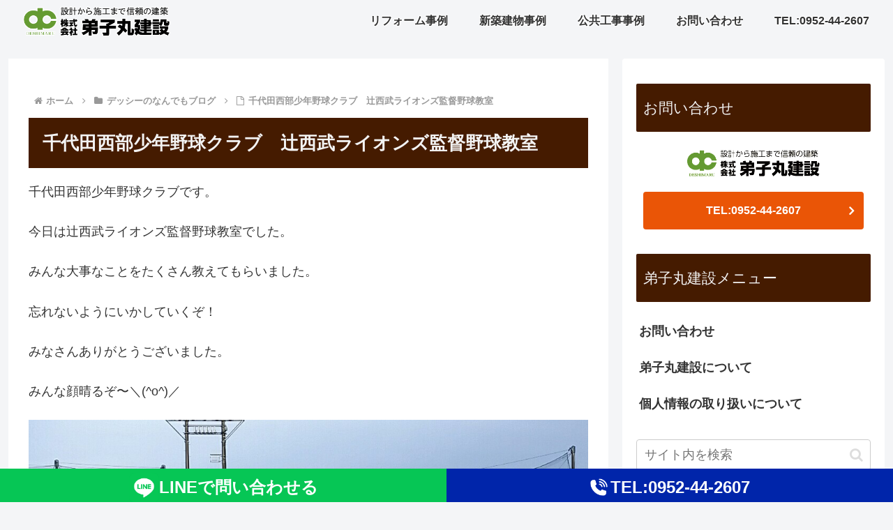

--- FILE ---
content_type: text/html; charset=UTF-8
request_url: https://deshimaru.co.jp/archives/4397
body_size: 41683
content:
<!doctype html>
<html lang="ja">

<head>
<meta charset="utf-8">
<meta name="viewport" content="width=device-width, initial-scale=1.0, viewport-fit=cover">
<meta name="referrer" content="no-referrer-when-downgrade">
<meta name="format-detection" content="telephone=no">


  


  
  

  <!-- Other Analytics -->
<!-- Piwik -->
<script type="text/javascript">
  var _paq = _paq || [];
  _paq.push(['trackPageView']);
  _paq.push(['enableLinkTracking']);
  (function() {
    var u="//deshimaru.xsrv.jp/piwik/";
    _paq.push(['setTrackerUrl', u+'piwik.php']);
    _paq.push(['setSiteId', 1]);
    var d=document, g=d.createElement('script'), s=d.getElementsByTagName('script')[0];
    g.type='text/javascript'; g.async=true; g.defer=true; g.src=u+'piwik.js'; s.parentNode.insertBefore(g,s);
  })();
</script>
<noscript><p><img src="//deshimaru.xsrv.jp/piwik/piwik.php?idsite=1" style="border:0;" alt="" /></p></noscript>
<!-- End Piwik Code -->
<!-- /Other Analytics -->
<!-- Google Search Console -->
<meta name="google-site-verification" content="q_RfEm16jxon41GRLwTPdZnG2XSe4r3S4RfdnYsPouc" />
<!-- /Google Search Console -->
<!-- preconnect dns-prefetch -->
<link rel="preconnect dns-prefetch" href="//www.googletagmanager.com">
<link rel="preconnect dns-prefetch" href="//www.google-analytics.com">
<link rel="preconnect dns-prefetch" href="//ajax.googleapis.com">
<link rel="preconnect dns-prefetch" href="//cdnjs.cloudflare.com">
<link rel="preconnect dns-prefetch" href="//pagead2.googlesyndication.com">
<link rel="preconnect dns-prefetch" href="//googleads.g.doubleclick.net">
<link rel="preconnect dns-prefetch" href="//tpc.googlesyndication.com">
<link rel="preconnect dns-prefetch" href="//ad.doubleclick.net">
<link rel="preconnect dns-prefetch" href="//www.gstatic.com">
<link rel="preconnect dns-prefetch" href="//cse.google.com">
<link rel="preconnect dns-prefetch" href="//fonts.gstatic.com">
<link rel="preconnect dns-prefetch" href="//fonts.googleapis.com">
<link rel="preconnect dns-prefetch" href="//cms.quantserve.com">
<link rel="preconnect dns-prefetch" href="//secure.gravatar.com">
<link rel="preconnect dns-prefetch" href="//cdn.syndication.twimg.com">
<link rel="preconnect dns-prefetch" href="//cdn.jsdelivr.net">
<link rel="preconnect dns-prefetch" href="//images-fe.ssl-images-amazon.com">
<link rel="preconnect dns-prefetch" href="//completion.amazon.com">
<link rel="preconnect dns-prefetch" href="//m.media-amazon.com">
<link rel="preconnect dns-prefetch" href="//i.moshimo.com">
<link rel="preconnect dns-prefetch" href="//aml.valuecommerce.com">
<link rel="preconnect dns-prefetch" href="//dalc.valuecommerce.com">
<link rel="preconnect dns-prefetch" href="//dalb.valuecommerce.com">

<!-- Preload -->
<link rel="preload" as="font" type="font/woff" href="https://deshimaru.co.jp/wp-content/themes/cocoon-master/webfonts/icomoon/fonts/icomoon.woff?v=2.7.0.2" crossorigin>
<link rel="preload" as="font" type="font/woff2" href="https://deshimaru.co.jp/wp-content/themes/cocoon-master/webfonts/fontawesome/fonts/fontawesome-webfont.woff2?v=4.7.0" crossorigin>
<title>千代田西部少年野球クラブ　辻西武ライオンズ監督野球教室  |  佐賀でリフォームや建築の事なら弟子丸建設へお任せください[格安]</title>
<meta name='robots' content='max-image-preview:large' />

<!-- OGP -->
<meta property="og:type" content="article">
<meta property="og:description" content="千代田西部少年野球クラブです。 今日は辻西武ライオンズ監督野球教室でした。 みんな大事なことをたくさん教えてもらいました。 忘れないようにいかしていくぞ！ みなさんありがとうございました。 みんな顔晴るぞ〜＼(^o^)／">
<meta property="og:title" content="千代田西部少年野球クラブ　辻西武ライオンズ監督野球教室">
<meta property="og:url" content="https://deshimaru.co.jp/archives/4397">
<meta property="og:image" content="https://deshimaru.co.jp/wp-content/uploads/2017/01/cn_2017_0107_1130_04.jpg">
<meta property="og:site_name" content="佐賀でリフォームや建築の事なら弟子丸建設へお任せください[格安]">
<meta property="og:locale" content="ja_JP">
<meta property="article:published_time" content="2017-01-07T12:54:21+09:00" />
<meta property="article:modified_time" content="2017-01-08T11:25:03+09:00" />
<meta property="article:section" content="デッシーのなんでもブログ">
<!-- /OGP -->

<!-- Twitter Card -->
<meta name="twitter:card" content="summary">
<meta property="twitter:description" content="千代田西部少年野球クラブです。 今日は辻西武ライオンズ監督野球教室でした。 みんな大事なことをたくさん教えてもらいました。 忘れないようにいかしていくぞ！ みなさんありがとうございました。 みんな顔晴るぞ〜＼(^o^)／">
<meta property="twitter:title" content="千代田西部少年野球クラブ　辻西武ライオンズ監督野球教室">
<meta property="twitter:url" content="https://deshimaru.co.jp/archives/4397">
<meta name="twitter:image" content="https://deshimaru.co.jp/wp-content/uploads/2017/01/cn_2017_0107_1130_04.jpg">
<meta name="twitter:domain" content="deshimaru.co.jp">
<!-- /Twitter Card -->
<link rel='dns-prefetch' href='//ajax.googleapis.com' />
<link rel='dns-prefetch' href='//cdnjs.cloudflare.com' />
<link rel='dns-prefetch' href='//stats.wp.com' />
<link rel='dns-prefetch' href='//v0.wordpress.com' />
<link rel="alternate" type="application/rss+xml" title="佐賀でリフォームや建築の事なら弟子丸建設へお任せください[格安] &raquo; フィード" href="https://deshimaru.co.jp/feed" />
<link rel="alternate" type="application/rss+xml" title="佐賀でリフォームや建築の事なら弟子丸建設へお任せください[格安] &raquo; コメントフィード" href="https://deshimaru.co.jp/comments/feed" />
<link rel="alternate" type="application/rss+xml" title="佐賀でリフォームや建築の事なら弟子丸建設へお任せください[格安] &raquo; 千代田西部少年野球クラブ　辻西武ライオンズ監督野球教室 のコメントのフィード" href="https://deshimaru.co.jp/archives/4397/feed" />
<link rel='stylesheet' id='animate-plugin-css' href='https://deshimaru.co.jp/wp-content/plugins/animate/stylesheets/app.css?ver=0.5&#038;fver=20240320095242' media='all' />
<link rel='stylesheet' id='sbi_styles-css' href='https://deshimaru.co.jp/wp-content/plugins/instagram-feed/css/sbi-styles.min.css?ver=6.4.2&#038;fver=20240618071051' media='all' />
<link rel='stylesheet' id='wp-block-library-css' href='https://deshimaru.co.jp/wp-includes/css/dist/block-library/style.min.css?ver=6.5.7&#038;fver=20240618053011' media='all' />
<style id='wp-block-library-inline-css'>
.has-text-align-justify{text-align:justify;}
</style>
<link rel='stylesheet' id='mediaelement-css' href='https://deshimaru.co.jp/wp-includes/js/mediaelement/mediaelementplayer-legacy.min.css?ver=4.2.17&#038;fver=20240618053011' media='all' />
<link rel='stylesheet' id='wp-mediaelement-css' href='https://deshimaru.co.jp/wp-includes/js/mediaelement/wp-mediaelement.min.css?ver=6.5.7&#038;fver=20200225045910' media='all' />
<style id='jetpack-sharing-buttons-style-inline-css'>
.jetpack-sharing-buttons__services-list{display:flex;flex-direction:row;flex-wrap:wrap;gap:0;list-style-type:none;margin:5px;padding:0}.jetpack-sharing-buttons__services-list.has-small-icon-size{font-size:12px}.jetpack-sharing-buttons__services-list.has-normal-icon-size{font-size:16px}.jetpack-sharing-buttons__services-list.has-large-icon-size{font-size:24px}.jetpack-sharing-buttons__services-list.has-huge-icon-size{font-size:36px}@media print{.jetpack-sharing-buttons__services-list{display:none!important}}.editor-styles-wrapper .wp-block-jetpack-sharing-buttons{gap:0;padding-inline-start:0}ul.jetpack-sharing-buttons__services-list.has-background{padding:1.25em 2.375em}
</style>
<style id='global-styles-inline-css'>
body{--wp--preset--color--black: #000000;--wp--preset--color--cyan-bluish-gray: #abb8c3;--wp--preset--color--white: #ffffff;--wp--preset--color--pale-pink: #f78da7;--wp--preset--color--vivid-red: #cf2e2e;--wp--preset--color--luminous-vivid-orange: #ff6900;--wp--preset--color--luminous-vivid-amber: #fcb900;--wp--preset--color--light-green-cyan: #7bdcb5;--wp--preset--color--vivid-green-cyan: #00d084;--wp--preset--color--pale-cyan-blue: #8ed1fc;--wp--preset--color--vivid-cyan-blue: #0693e3;--wp--preset--color--vivid-purple: #9b51e0;--wp--preset--color--key-color: #19448e;--wp--preset--color--red: #e60033;--wp--preset--color--pink: #e95295;--wp--preset--color--purple: #884898;--wp--preset--color--deep: #55295b;--wp--preset--color--indigo: #1e50a2;--wp--preset--color--blue: #0095d9;--wp--preset--color--light-blue: #2ca9e1;--wp--preset--color--cyan: #00a3af;--wp--preset--color--teal: #007b43;--wp--preset--color--green: #3eb370;--wp--preset--color--light-green: #8bc34a;--wp--preset--color--lime: #c3d825;--wp--preset--color--yellow: #ffd900;--wp--preset--color--amber: #ffc107;--wp--preset--color--orange: #f39800;--wp--preset--color--deep-orange: #ea5506;--wp--preset--color--brown: #954e2a;--wp--preset--color--grey: #949495;--wp--preset--color--cocoon-black: #333333;--wp--preset--color--cocoon-white: #fffffb;--wp--preset--color--watery-blue: #f3fafe;--wp--preset--color--watery-yellow: #fff7cc;--wp--preset--color--watery-red: #fdf2f2;--wp--preset--color--watery-green: #ebf8f4;--wp--preset--color--ex-a: #fef4f4;--wp--preset--color--ex-b: #f8f4e6;--wp--preset--color--ex-c: #eaf4fc;--wp--preset--color--ex-d: #eaedf7;--wp--preset--color--ex-e: #e8ecef;--wp--preset--color--ex-f: #f8fbf8;--wp--preset--gradient--vivid-cyan-blue-to-vivid-purple: linear-gradient(135deg,rgba(6,147,227,1) 0%,rgb(155,81,224) 100%);--wp--preset--gradient--light-green-cyan-to-vivid-green-cyan: linear-gradient(135deg,rgb(122,220,180) 0%,rgb(0,208,130) 100%);--wp--preset--gradient--luminous-vivid-amber-to-luminous-vivid-orange: linear-gradient(135deg,rgba(252,185,0,1) 0%,rgba(255,105,0,1) 100%);--wp--preset--gradient--luminous-vivid-orange-to-vivid-red: linear-gradient(135deg,rgba(255,105,0,1) 0%,rgb(207,46,46) 100%);--wp--preset--gradient--very-light-gray-to-cyan-bluish-gray: linear-gradient(135deg,rgb(238,238,238) 0%,rgb(169,184,195) 100%);--wp--preset--gradient--cool-to-warm-spectrum: linear-gradient(135deg,rgb(74,234,220) 0%,rgb(151,120,209) 20%,rgb(207,42,186) 40%,rgb(238,44,130) 60%,rgb(251,105,98) 80%,rgb(254,248,76) 100%);--wp--preset--gradient--blush-light-purple: linear-gradient(135deg,rgb(255,206,236) 0%,rgb(152,150,240) 100%);--wp--preset--gradient--blush-bordeaux: linear-gradient(135deg,rgb(254,205,165) 0%,rgb(254,45,45) 50%,rgb(107,0,62) 100%);--wp--preset--gradient--luminous-dusk: linear-gradient(135deg,rgb(255,203,112) 0%,rgb(199,81,192) 50%,rgb(65,88,208) 100%);--wp--preset--gradient--pale-ocean: linear-gradient(135deg,rgb(255,245,203) 0%,rgb(182,227,212) 50%,rgb(51,167,181) 100%);--wp--preset--gradient--electric-grass: linear-gradient(135deg,rgb(202,248,128) 0%,rgb(113,206,126) 100%);--wp--preset--gradient--midnight: linear-gradient(135deg,rgb(2,3,129) 0%,rgb(40,116,252) 100%);--wp--preset--font-size--small: 13px;--wp--preset--font-size--medium: 20px;--wp--preset--font-size--large: 36px;--wp--preset--font-size--x-large: 42px;--wp--preset--spacing--20: 0.44rem;--wp--preset--spacing--30: 0.67rem;--wp--preset--spacing--40: 1rem;--wp--preset--spacing--50: 1.5rem;--wp--preset--spacing--60: 2.25rem;--wp--preset--spacing--70: 3.38rem;--wp--preset--spacing--80: 5.06rem;--wp--preset--shadow--natural: 6px 6px 9px rgba(0, 0, 0, 0.2);--wp--preset--shadow--deep: 12px 12px 50px rgba(0, 0, 0, 0.4);--wp--preset--shadow--sharp: 6px 6px 0px rgba(0, 0, 0, 0.2);--wp--preset--shadow--outlined: 6px 6px 0px -3px rgba(255, 255, 255, 1), 6px 6px rgba(0, 0, 0, 1);--wp--preset--shadow--crisp: 6px 6px 0px rgba(0, 0, 0, 1);}body { margin: 0;--wp--style--global--content-size: 840px;--wp--style--global--wide-size: 1200px; }.wp-site-blocks > .alignleft { float: left; margin-right: 2em; }.wp-site-blocks > .alignright { float: right; margin-left: 2em; }.wp-site-blocks > .aligncenter { justify-content: center; margin-left: auto; margin-right: auto; }:where(.wp-site-blocks) > * { margin-block-start: 24px; margin-block-end: 0; }:where(.wp-site-blocks) > :first-child:first-child { margin-block-start: 0; }:where(.wp-site-blocks) > :last-child:last-child { margin-block-end: 0; }body { --wp--style--block-gap: 24px; }:where(body .is-layout-flow)  > :first-child:first-child{margin-block-start: 0;}:where(body .is-layout-flow)  > :last-child:last-child{margin-block-end: 0;}:where(body .is-layout-flow)  > *{margin-block-start: 24px;margin-block-end: 0;}:where(body .is-layout-constrained)  > :first-child:first-child{margin-block-start: 0;}:where(body .is-layout-constrained)  > :last-child:last-child{margin-block-end: 0;}:where(body .is-layout-constrained)  > *{margin-block-start: 24px;margin-block-end: 0;}:where(body .is-layout-flex) {gap: 24px;}:where(body .is-layout-grid) {gap: 24px;}body .is-layout-flow > .alignleft{float: left;margin-inline-start: 0;margin-inline-end: 2em;}body .is-layout-flow > .alignright{float: right;margin-inline-start: 2em;margin-inline-end: 0;}body .is-layout-flow > .aligncenter{margin-left: auto !important;margin-right: auto !important;}body .is-layout-constrained > .alignleft{float: left;margin-inline-start: 0;margin-inline-end: 2em;}body .is-layout-constrained > .alignright{float: right;margin-inline-start: 2em;margin-inline-end: 0;}body .is-layout-constrained > .aligncenter{margin-left: auto !important;margin-right: auto !important;}body .is-layout-constrained > :where(:not(.alignleft):not(.alignright):not(.alignfull)){max-width: var(--wp--style--global--content-size);margin-left: auto !important;margin-right: auto !important;}body .is-layout-constrained > .alignwide{max-width: var(--wp--style--global--wide-size);}body .is-layout-flex{display: flex;}body .is-layout-flex{flex-wrap: wrap;align-items: center;}body .is-layout-flex > *{margin: 0;}body .is-layout-grid{display: grid;}body .is-layout-grid > *{margin: 0;}body{padding-top: 0px;padding-right: 0px;padding-bottom: 0px;padding-left: 0px;}a:where(:not(.wp-element-button)){text-decoration: underline;}.wp-element-button, .wp-block-button__link{background-color: #32373c;border-width: 0;color: #fff;font-family: inherit;font-size: inherit;line-height: inherit;padding: calc(0.667em + 2px) calc(1.333em + 2px);text-decoration: none;}.has-black-color{color: var(--wp--preset--color--black) !important;}.has-cyan-bluish-gray-color{color: var(--wp--preset--color--cyan-bluish-gray) !important;}.has-white-color{color: var(--wp--preset--color--white) !important;}.has-pale-pink-color{color: var(--wp--preset--color--pale-pink) !important;}.has-vivid-red-color{color: var(--wp--preset--color--vivid-red) !important;}.has-luminous-vivid-orange-color{color: var(--wp--preset--color--luminous-vivid-orange) !important;}.has-luminous-vivid-amber-color{color: var(--wp--preset--color--luminous-vivid-amber) !important;}.has-light-green-cyan-color{color: var(--wp--preset--color--light-green-cyan) !important;}.has-vivid-green-cyan-color{color: var(--wp--preset--color--vivid-green-cyan) !important;}.has-pale-cyan-blue-color{color: var(--wp--preset--color--pale-cyan-blue) !important;}.has-vivid-cyan-blue-color{color: var(--wp--preset--color--vivid-cyan-blue) !important;}.has-vivid-purple-color{color: var(--wp--preset--color--vivid-purple) !important;}.has-key-color-color{color: var(--wp--preset--color--key-color) !important;}.has-red-color{color: var(--wp--preset--color--red) !important;}.has-pink-color{color: var(--wp--preset--color--pink) !important;}.has-purple-color{color: var(--wp--preset--color--purple) !important;}.has-deep-color{color: var(--wp--preset--color--deep) !important;}.has-indigo-color{color: var(--wp--preset--color--indigo) !important;}.has-blue-color{color: var(--wp--preset--color--blue) !important;}.has-light-blue-color{color: var(--wp--preset--color--light-blue) !important;}.has-cyan-color{color: var(--wp--preset--color--cyan) !important;}.has-teal-color{color: var(--wp--preset--color--teal) !important;}.has-green-color{color: var(--wp--preset--color--green) !important;}.has-light-green-color{color: var(--wp--preset--color--light-green) !important;}.has-lime-color{color: var(--wp--preset--color--lime) !important;}.has-yellow-color{color: var(--wp--preset--color--yellow) !important;}.has-amber-color{color: var(--wp--preset--color--amber) !important;}.has-orange-color{color: var(--wp--preset--color--orange) !important;}.has-deep-orange-color{color: var(--wp--preset--color--deep-orange) !important;}.has-brown-color{color: var(--wp--preset--color--brown) !important;}.has-grey-color{color: var(--wp--preset--color--grey) !important;}.has-cocoon-black-color{color: var(--wp--preset--color--cocoon-black) !important;}.has-cocoon-white-color{color: var(--wp--preset--color--cocoon-white) !important;}.has-watery-blue-color{color: var(--wp--preset--color--watery-blue) !important;}.has-watery-yellow-color{color: var(--wp--preset--color--watery-yellow) !important;}.has-watery-red-color{color: var(--wp--preset--color--watery-red) !important;}.has-watery-green-color{color: var(--wp--preset--color--watery-green) !important;}.has-ex-a-color{color: var(--wp--preset--color--ex-a) !important;}.has-ex-b-color{color: var(--wp--preset--color--ex-b) !important;}.has-ex-c-color{color: var(--wp--preset--color--ex-c) !important;}.has-ex-d-color{color: var(--wp--preset--color--ex-d) !important;}.has-ex-e-color{color: var(--wp--preset--color--ex-e) !important;}.has-ex-f-color{color: var(--wp--preset--color--ex-f) !important;}.has-black-background-color{background-color: var(--wp--preset--color--black) !important;}.has-cyan-bluish-gray-background-color{background-color: var(--wp--preset--color--cyan-bluish-gray) !important;}.has-white-background-color{background-color: var(--wp--preset--color--white) !important;}.has-pale-pink-background-color{background-color: var(--wp--preset--color--pale-pink) !important;}.has-vivid-red-background-color{background-color: var(--wp--preset--color--vivid-red) !important;}.has-luminous-vivid-orange-background-color{background-color: var(--wp--preset--color--luminous-vivid-orange) !important;}.has-luminous-vivid-amber-background-color{background-color: var(--wp--preset--color--luminous-vivid-amber) !important;}.has-light-green-cyan-background-color{background-color: var(--wp--preset--color--light-green-cyan) !important;}.has-vivid-green-cyan-background-color{background-color: var(--wp--preset--color--vivid-green-cyan) !important;}.has-pale-cyan-blue-background-color{background-color: var(--wp--preset--color--pale-cyan-blue) !important;}.has-vivid-cyan-blue-background-color{background-color: var(--wp--preset--color--vivid-cyan-blue) !important;}.has-vivid-purple-background-color{background-color: var(--wp--preset--color--vivid-purple) !important;}.has-key-color-background-color{background-color: var(--wp--preset--color--key-color) !important;}.has-red-background-color{background-color: var(--wp--preset--color--red) !important;}.has-pink-background-color{background-color: var(--wp--preset--color--pink) !important;}.has-purple-background-color{background-color: var(--wp--preset--color--purple) !important;}.has-deep-background-color{background-color: var(--wp--preset--color--deep) !important;}.has-indigo-background-color{background-color: var(--wp--preset--color--indigo) !important;}.has-blue-background-color{background-color: var(--wp--preset--color--blue) !important;}.has-light-blue-background-color{background-color: var(--wp--preset--color--light-blue) !important;}.has-cyan-background-color{background-color: var(--wp--preset--color--cyan) !important;}.has-teal-background-color{background-color: var(--wp--preset--color--teal) !important;}.has-green-background-color{background-color: var(--wp--preset--color--green) !important;}.has-light-green-background-color{background-color: var(--wp--preset--color--light-green) !important;}.has-lime-background-color{background-color: var(--wp--preset--color--lime) !important;}.has-yellow-background-color{background-color: var(--wp--preset--color--yellow) !important;}.has-amber-background-color{background-color: var(--wp--preset--color--amber) !important;}.has-orange-background-color{background-color: var(--wp--preset--color--orange) !important;}.has-deep-orange-background-color{background-color: var(--wp--preset--color--deep-orange) !important;}.has-brown-background-color{background-color: var(--wp--preset--color--brown) !important;}.has-grey-background-color{background-color: var(--wp--preset--color--grey) !important;}.has-cocoon-black-background-color{background-color: var(--wp--preset--color--cocoon-black) !important;}.has-cocoon-white-background-color{background-color: var(--wp--preset--color--cocoon-white) !important;}.has-watery-blue-background-color{background-color: var(--wp--preset--color--watery-blue) !important;}.has-watery-yellow-background-color{background-color: var(--wp--preset--color--watery-yellow) !important;}.has-watery-red-background-color{background-color: var(--wp--preset--color--watery-red) !important;}.has-watery-green-background-color{background-color: var(--wp--preset--color--watery-green) !important;}.has-ex-a-background-color{background-color: var(--wp--preset--color--ex-a) !important;}.has-ex-b-background-color{background-color: var(--wp--preset--color--ex-b) !important;}.has-ex-c-background-color{background-color: var(--wp--preset--color--ex-c) !important;}.has-ex-d-background-color{background-color: var(--wp--preset--color--ex-d) !important;}.has-ex-e-background-color{background-color: var(--wp--preset--color--ex-e) !important;}.has-ex-f-background-color{background-color: var(--wp--preset--color--ex-f) !important;}.has-black-border-color{border-color: var(--wp--preset--color--black) !important;}.has-cyan-bluish-gray-border-color{border-color: var(--wp--preset--color--cyan-bluish-gray) !important;}.has-white-border-color{border-color: var(--wp--preset--color--white) !important;}.has-pale-pink-border-color{border-color: var(--wp--preset--color--pale-pink) !important;}.has-vivid-red-border-color{border-color: var(--wp--preset--color--vivid-red) !important;}.has-luminous-vivid-orange-border-color{border-color: var(--wp--preset--color--luminous-vivid-orange) !important;}.has-luminous-vivid-amber-border-color{border-color: var(--wp--preset--color--luminous-vivid-amber) !important;}.has-light-green-cyan-border-color{border-color: var(--wp--preset--color--light-green-cyan) !important;}.has-vivid-green-cyan-border-color{border-color: var(--wp--preset--color--vivid-green-cyan) !important;}.has-pale-cyan-blue-border-color{border-color: var(--wp--preset--color--pale-cyan-blue) !important;}.has-vivid-cyan-blue-border-color{border-color: var(--wp--preset--color--vivid-cyan-blue) !important;}.has-vivid-purple-border-color{border-color: var(--wp--preset--color--vivid-purple) !important;}.has-key-color-border-color{border-color: var(--wp--preset--color--key-color) !important;}.has-red-border-color{border-color: var(--wp--preset--color--red) !important;}.has-pink-border-color{border-color: var(--wp--preset--color--pink) !important;}.has-purple-border-color{border-color: var(--wp--preset--color--purple) !important;}.has-deep-border-color{border-color: var(--wp--preset--color--deep) !important;}.has-indigo-border-color{border-color: var(--wp--preset--color--indigo) !important;}.has-blue-border-color{border-color: var(--wp--preset--color--blue) !important;}.has-light-blue-border-color{border-color: var(--wp--preset--color--light-blue) !important;}.has-cyan-border-color{border-color: var(--wp--preset--color--cyan) !important;}.has-teal-border-color{border-color: var(--wp--preset--color--teal) !important;}.has-green-border-color{border-color: var(--wp--preset--color--green) !important;}.has-light-green-border-color{border-color: var(--wp--preset--color--light-green) !important;}.has-lime-border-color{border-color: var(--wp--preset--color--lime) !important;}.has-yellow-border-color{border-color: var(--wp--preset--color--yellow) !important;}.has-amber-border-color{border-color: var(--wp--preset--color--amber) !important;}.has-orange-border-color{border-color: var(--wp--preset--color--orange) !important;}.has-deep-orange-border-color{border-color: var(--wp--preset--color--deep-orange) !important;}.has-brown-border-color{border-color: var(--wp--preset--color--brown) !important;}.has-grey-border-color{border-color: var(--wp--preset--color--grey) !important;}.has-cocoon-black-border-color{border-color: var(--wp--preset--color--cocoon-black) !important;}.has-cocoon-white-border-color{border-color: var(--wp--preset--color--cocoon-white) !important;}.has-watery-blue-border-color{border-color: var(--wp--preset--color--watery-blue) !important;}.has-watery-yellow-border-color{border-color: var(--wp--preset--color--watery-yellow) !important;}.has-watery-red-border-color{border-color: var(--wp--preset--color--watery-red) !important;}.has-watery-green-border-color{border-color: var(--wp--preset--color--watery-green) !important;}.has-ex-a-border-color{border-color: var(--wp--preset--color--ex-a) !important;}.has-ex-b-border-color{border-color: var(--wp--preset--color--ex-b) !important;}.has-ex-c-border-color{border-color: var(--wp--preset--color--ex-c) !important;}.has-ex-d-border-color{border-color: var(--wp--preset--color--ex-d) !important;}.has-ex-e-border-color{border-color: var(--wp--preset--color--ex-e) !important;}.has-ex-f-border-color{border-color: var(--wp--preset--color--ex-f) !important;}.has-vivid-cyan-blue-to-vivid-purple-gradient-background{background: var(--wp--preset--gradient--vivid-cyan-blue-to-vivid-purple) !important;}.has-light-green-cyan-to-vivid-green-cyan-gradient-background{background: var(--wp--preset--gradient--light-green-cyan-to-vivid-green-cyan) !important;}.has-luminous-vivid-amber-to-luminous-vivid-orange-gradient-background{background: var(--wp--preset--gradient--luminous-vivid-amber-to-luminous-vivid-orange) !important;}.has-luminous-vivid-orange-to-vivid-red-gradient-background{background: var(--wp--preset--gradient--luminous-vivid-orange-to-vivid-red) !important;}.has-very-light-gray-to-cyan-bluish-gray-gradient-background{background: var(--wp--preset--gradient--very-light-gray-to-cyan-bluish-gray) !important;}.has-cool-to-warm-spectrum-gradient-background{background: var(--wp--preset--gradient--cool-to-warm-spectrum) !important;}.has-blush-light-purple-gradient-background{background: var(--wp--preset--gradient--blush-light-purple) !important;}.has-blush-bordeaux-gradient-background{background: var(--wp--preset--gradient--blush-bordeaux) !important;}.has-luminous-dusk-gradient-background{background: var(--wp--preset--gradient--luminous-dusk) !important;}.has-pale-ocean-gradient-background{background: var(--wp--preset--gradient--pale-ocean) !important;}.has-electric-grass-gradient-background{background: var(--wp--preset--gradient--electric-grass) !important;}.has-midnight-gradient-background{background: var(--wp--preset--gradient--midnight) !important;}.has-small-font-size{font-size: var(--wp--preset--font-size--small) !important;}.has-medium-font-size{font-size: var(--wp--preset--font-size--medium) !important;}.has-large-font-size{font-size: var(--wp--preset--font-size--large) !important;}.has-x-large-font-size{font-size: var(--wp--preset--font-size--x-large) !important;}
.wp-block-navigation a:where(:not(.wp-element-button)){color: inherit;}
.wp-block-pullquote{font-size: 1.5em;line-height: 1.6;}
</style>
<link rel='stylesheet' id='contact-form-7-css' href='https://deshimaru.co.jp/wp-content/plugins/contact-form-7/includes/css/styles.css?ver=5.9.2&#038;fver=20240320065139' media='all' />
<link rel='stylesheet' id='callout-style-css' href='https://deshimaru.co.jp/wp-content/plugins/instagram-feed/admin/assets/css/callout.css?fver=20240618071051' media='all' />
<link rel='stylesheet' id='cocoon-style-css' href='https://deshimaru.co.jp/wp-content/themes/cocoon-master/style.css?ver=6.5.7&#038;fver=20240613100447' media='all' />
<style id='cocoon-style-inline-css'>
.main{width:860px}.sidebar{width:376px}@media screen and (max-width:1255px){.wrap{width:auto}.main,.sidebar,.sidebar-left .main,.sidebar-left .sidebar{margin:0 .5%}.main{width:67.4%}.sidebar{padding:1.5%;width:30%}.entry-card-thumb{width:38%}.entry-card-content{margin-left:40%}}body::after{content:url(https://deshimaru.co.jp/wp-content/themes/cocoon-master/lib/analytics/access.php?post_id=4397&post_type=post)!important;visibility:hidden;position:absolute;bottom:0;right:0;width:1px;height:1px;overflow:hidden;display:inline!important}#navi .navi-in>ul>li{width:auto}#navi .navi-in>ul>li>a{padding:0 1.4em}.entry-content>*,.demo .entry-content p{line-height:1.8}.entry-content>*,.mce-content-body>*,.article p,.demo .entry-content p,.article dl,.article ul,.article ol,.article blockquote,.article pre,.article table,.article .toc,.body .article,.body .column-wrap,.body .new-entry-cards,.body .popular-entry-cards,.body .navi-entry-cards,.body .box-menus,.body .ranking-item,.body .rss-entry-cards,.body .widget,.body .author-box,.body .blogcard-wrap,.body .login-user-only,.body .information-box,.body .question-box,.body .alert-box,.body .information,.body .question,.body .alert,.body .memo-box,.body .comment-box,.body .common-icon-box,.body .blank-box,.body .button-block,.body .micro-bottom,.body .caption-box,.body .tab-caption-box,.body .label-box,.body .toggle-wrap,.body .wp-block-image,.body .booklink-box,.body .kaerebalink-box,.body .tomarebalink-box,.body .product-item-box,.body .speech-wrap,.body .wp-block-categories,.body .wp-block-archives,.body .wp-block-archives-dropdown,.body .wp-block-calendar,.body .ad-area,.body .wp-block-gallery,.body .wp-block-audio,.body .wp-block-cover,.body .wp-block-file,.body .wp-block-media-text,.body .wp-block-video,.body .wp-block-buttons,.body .wp-block-columns,.body .wp-block-separator,.body .components-placeholder,.body .wp-block-search,.body .wp-block-social-links,.body .timeline-box,.body .blogcard-type,.body .btn-wrap,.body .btn-wrap a,.body .block-box,.body .wp-block-embed,.body .wp-block-group,.body .wp-block-table,.body .scrollable-table,.body .wp-block-separator,.body .wp-block,.body .video-container,.comment-area,.related-entries,.pager-post-navi,.comment-respond{margin-bottom:1.4em}.is-root-container>*{margin-bottom:1.4em!important}.article h2,.article h3,.article h4,.article h5,.article h6{margin-bottom:1.26em}@media screen and (max-width:480px){.body,.menu-content{font-size:17px}}@media screen and (max-width:781px){.wp-block-column{margin-bottom:1.4em}}@media screen and (max-width:834px){.container .column-wrap{gap:1.4em}}.article .micro-top{margin-bottom:.28em}.article .micro-bottom{margin-top:-1.26em}.article .micro-balloon{margin-bottom:.7em}.article .micro-bottom.micro-balloon{margin-top:-.98em}.blank-box.bb-key-color{border-color:#19448e}.iic-key-color li::before{color:#19448e}.blank-box.bb-tab.bb-key-color::before{background-color:#19448e}.tb-key-color .toggle-button{border:1px solid #19448e;background:#19448e;color:#fff}.tb-key-color .toggle-button::before{color:#ccc}.tb-key-color .toggle-checkbox:checked~.toggle-content{border-color:#19448e}.cb-key-color.caption-box{border-color:#19448e}.cb-key-color .caption-box-label{background-color:#19448e;color:#fff}.tcb-key-color .tab-caption-box-label{background-color:#19448e;color:#fff}.tcb-key-color .tab-caption-box-content{border-color:#19448e}.lb-key-color .label-box-content{border-color:#19448e}.mc-key-color{background-color:#19448e;color:#fff;border:none}.mc-key-color.micro-bottom::after{border-bottom-color:#19448e;border-top-color:transparent}.mc-key-color::before{border-top-color:transparent;border-bottom-color:transparent}.mc-key-color::after{border-top-color:#19448e}.btn-key-color,.btn-wrap.btn-wrap-key-color>a{background-color:#19448e}.has-text-color.has-key-color-color{color:#19448e}.has-background.has-key-color-background-color{background-color:#19448e}.body.article,body#tinymce.wp-editor{background-color:#fff}.body.article,.editor-post-title__block .editor-post-title__input,body#tinymce.wp-editor{color:#333}html .body .has-key-color-background-color{background-color:#19448e}html .body .has-key-color-color{color:#19448e}html .body .has-key-color-border-color{border-color:#19448e}html .body .btn-wrap.has-key-color-background-color>a{background-color:#19448e}html .body .btn-wrap.has-key-color-color>a{color:#19448e}html .body .btn-wrap.has-key-color-border-color>a{border-color:#19448e}html .body .bb-tab.has-key-color-border-color .bb-label{background-color:#19448e}html .body .toggle-wrap.has-key-color-border-color:not(.not-nested-style) .toggle-button{background-color:#19448e}html .body .toggle-wrap.has-key-color-border-color:not(.not-nested-style) .toggle-button,html .body .toggle-wrap.has-key-color-border-color:not(.not-nested-style) .toggle-content{border-color:#19448e}html .body .toggle-wrap.has-key-color-background-color:not(.not-nested-style) .toggle-content{background-color:#19448e}html .body .toggle-wrap.has-key-color-color:not(.not-nested-style) .toggle-content{color:#19448e}html .body .iconlist-box.has-key-color-icon-color li::before{color:#19448e}.micro-text.has-key-color-color{color:#19448e}html .body .micro-balloon.has-key-color-color{color:#19448e}html .body .micro-balloon.has-key-color-background-color{background-color:#19448e;border-color:transparent}html .body .micro-balloon.has-key-color-background-color.micro-bottom::after{border-bottom-color:#19448e;border-top-color:transparent}html .body .micro-balloon.has-key-color-background-color::before{border-top-color:transparent;border-bottom-color:transparent}html .body .micro-balloon.has-key-color-background-color::after{border-top-color:#19448e}html .body .micro-balloon.has-border-color.has-key-color-border-color{border-color:#19448e}html .body .micro-balloon.micro-top.has-key-color-border-color::before{border-top-color:#19448e}html .body .micro-balloon.micro-bottom.has-key-color-border-color::before{border-bottom-color:#19448e}html .body .caption-box.has-key-color-border-color:not(.not-nested-style) .box-label{background-color:#19448e}html .body .tab-caption-box.has-key-color-border-color:not(.not-nested-style) .box-label{background-color:#19448e}html .body .tab-caption-box.has-key-color-border-color:not(.not-nested-style) .box-content{border-color:#19448e}html .body .tab-caption-box.has-key-color-background-color:not(.not-nested-style) .box-content{background-color:#19448e}html .body .tab-caption-box.has-key-color-color:not(.not-nested-style) .box-content{color:#19448e}html .body .label-box.has-key-color-border-color:not(.not-nested-style) .box-content{border-color:#19448e}html .body .label-box.has-key-color-background-color:not(.not-nested-style) .box-content{background-color:#19448e}html .body .label-box.has-key-color-color:not(.not-nested-style) .box-content{color:#19448e}html .body .speech-wrap:not(.not-nested-style) .speech-balloon.has-key-color-background-color{background-color:#19448e}html .body .speech-wrap:not(.not-nested-style) .speech-balloon.has-text-color.has-key-color-color{color:#19448e}html .body .speech-wrap:not(.not-nested-style) .speech-balloon.has-key-color-border-color{border-color:#19448e}html .body .speech-wrap.sbp-l:not(.not-nested-style) .speech-balloon.has-key-color-border-color::before{border-right-color:#19448e}html .body .speech-wrap.sbp-r:not(.not-nested-style) .speech-balloon.has-key-color-border-color::before{border-left-color:#19448e}html .body .speech-wrap.sbp-l:not(.not-nested-style) .speech-balloon.has-key-color-background-color::after{border-right-color:#19448e}html .body .speech-wrap.sbp-r:not(.not-nested-style) .speech-balloon.has-key-color-background-color::after{border-left-color:#19448e}html .body .speech-wrap.sbs-line.sbp-r:not(.not-nested-style) .speech-balloon.has-key-color-background-color{background-color:#19448e}html .body .speech-wrap.sbs-line.sbp-r:not(.not-nested-style) .speech-balloon.has-key-color-border-color{border-color:#19448e}html .body .speech-wrap.sbs-think:not(.not-nested-style) .speech-balloon.has-key-color-border-color::before,html .body .speech-wrap.sbs-think:not(.not-nested-style) .speech-balloon.has-key-color-border-color::after{border-color:#19448e}html .body .speech-wrap.sbs-think:not(.not-nested-style) .speech-balloon.has-key-color-background-color::before,html .body .speech-wrap.sbs-think:not(.not-nested-style) .speech-balloon.has-key-color-background-color::after{background-color:#19448e}html .body .speech-wrap.sbs-think:not(.not-nested-style) .speech-balloon.has-key-color-border-color::before{border-color:#19448e}html .body .timeline-box.has-key-color-point-color:not(.not-nested-style) .timeline-item::before{background-color:#19448e}.has-key-color-border-color.is-style-accordion:not(.not-nested-style) .faq-question{background-color:#19448e}html .body .has-key-color-question-color:not(.not-nested-style) .faq-question-label{color:#19448e}html .body .has-key-color-question-color.has-border-color:not(.not-nested-style) .faq-question-label{color:#19448e}html .body .has-key-color-answer-color:not(.not-nested-style) .faq-answer-label{color:#19448e}html .body .is-style-square.has-key-color-question-color:not(.not-nested-style) .faq-question-label{color:#fff;background-color:#19448e}html .body .is-style-square.has-key-color-answer-color:not(.not-nested-style) .faq-answer-label{color:#fff;background-color:#19448e}html .body .has-red-background-color{background-color:#e60033}html .body .has-red-color{color:#e60033}html .body .has-red-border-color{border-color:#e60033}html .body .btn-wrap.has-red-background-color>a{background-color:#e60033}html .body .btn-wrap.has-red-color>a{color:#e60033}html .body .btn-wrap.has-red-border-color>a{border-color:#e60033}html .body .bb-tab.has-red-border-color .bb-label{background-color:#e60033}html .body .toggle-wrap.has-red-border-color:not(.not-nested-style) .toggle-button{background-color:#e60033}html .body .toggle-wrap.has-red-border-color:not(.not-nested-style) .toggle-button,html .body .toggle-wrap.has-red-border-color:not(.not-nested-style) .toggle-content{border-color:#e60033}html .body .toggle-wrap.has-red-background-color:not(.not-nested-style) .toggle-content{background-color:#e60033}html .body .toggle-wrap.has-red-color:not(.not-nested-style) .toggle-content{color:#e60033}html .body .iconlist-box.has-red-icon-color li::before{color:#e60033}.micro-text.has-red-color{color:#e60033}html .body .micro-balloon.has-red-color{color:#e60033}html .body .micro-balloon.has-red-background-color{background-color:#e60033;border-color:transparent}html .body .micro-balloon.has-red-background-color.micro-bottom::after{border-bottom-color:#e60033;border-top-color:transparent}html .body .micro-balloon.has-red-background-color::before{border-top-color:transparent;border-bottom-color:transparent}html .body .micro-balloon.has-red-background-color::after{border-top-color:#e60033}html .body .micro-balloon.has-border-color.has-red-border-color{border-color:#e60033}html .body .micro-balloon.micro-top.has-red-border-color::before{border-top-color:#e60033}html .body .micro-balloon.micro-bottom.has-red-border-color::before{border-bottom-color:#e60033}html .body .caption-box.has-red-border-color:not(.not-nested-style) .box-label{background-color:#e60033}html .body .tab-caption-box.has-red-border-color:not(.not-nested-style) .box-label{background-color:#e60033}html .body .tab-caption-box.has-red-border-color:not(.not-nested-style) .box-content{border-color:#e60033}html .body .tab-caption-box.has-red-background-color:not(.not-nested-style) .box-content{background-color:#e60033}html .body .tab-caption-box.has-red-color:not(.not-nested-style) .box-content{color:#e60033}html .body .label-box.has-red-border-color:not(.not-nested-style) .box-content{border-color:#e60033}html .body .label-box.has-red-background-color:not(.not-nested-style) .box-content{background-color:#e60033}html .body .label-box.has-red-color:not(.not-nested-style) .box-content{color:#e60033}html .body .speech-wrap:not(.not-nested-style) .speech-balloon.has-red-background-color{background-color:#e60033}html .body .speech-wrap:not(.not-nested-style) .speech-balloon.has-text-color.has-red-color{color:#e60033}html .body .speech-wrap:not(.not-nested-style) .speech-balloon.has-red-border-color{border-color:#e60033}html .body .speech-wrap.sbp-l:not(.not-nested-style) .speech-balloon.has-red-border-color::before{border-right-color:#e60033}html .body .speech-wrap.sbp-r:not(.not-nested-style) .speech-balloon.has-red-border-color::before{border-left-color:#e60033}html .body .speech-wrap.sbp-l:not(.not-nested-style) .speech-balloon.has-red-background-color::after{border-right-color:#e60033}html .body .speech-wrap.sbp-r:not(.not-nested-style) .speech-balloon.has-red-background-color::after{border-left-color:#e60033}html .body .speech-wrap.sbs-line.sbp-r:not(.not-nested-style) .speech-balloon.has-red-background-color{background-color:#e60033}html .body .speech-wrap.sbs-line.sbp-r:not(.not-nested-style) .speech-balloon.has-red-border-color{border-color:#e60033}html .body .speech-wrap.sbs-think:not(.not-nested-style) .speech-balloon.has-red-border-color::before,html .body .speech-wrap.sbs-think:not(.not-nested-style) .speech-balloon.has-red-border-color::after{border-color:#e60033}html .body .speech-wrap.sbs-think:not(.not-nested-style) .speech-balloon.has-red-background-color::before,html .body .speech-wrap.sbs-think:not(.not-nested-style) .speech-balloon.has-red-background-color::after{background-color:#e60033}html .body .speech-wrap.sbs-think:not(.not-nested-style) .speech-balloon.has-red-border-color::before{border-color:#e60033}html .body .timeline-box.has-red-point-color:not(.not-nested-style) .timeline-item::before{background-color:#e60033}.has-red-border-color.is-style-accordion:not(.not-nested-style) .faq-question{background-color:#e60033}html .body .has-red-question-color:not(.not-nested-style) .faq-question-label{color:#e60033}html .body .has-red-question-color.has-border-color:not(.not-nested-style) .faq-question-label{color:#e60033}html .body .has-red-answer-color:not(.not-nested-style) .faq-answer-label{color:#e60033}html .body .is-style-square.has-red-question-color:not(.not-nested-style) .faq-question-label{color:#fff;background-color:#e60033}html .body .is-style-square.has-red-answer-color:not(.not-nested-style) .faq-answer-label{color:#fff;background-color:#e60033}html .body .has-pink-background-color{background-color:#e95295}html .body .has-pink-color{color:#e95295}html .body .has-pink-border-color{border-color:#e95295}html .body .btn-wrap.has-pink-background-color>a{background-color:#e95295}html .body .btn-wrap.has-pink-color>a{color:#e95295}html .body .btn-wrap.has-pink-border-color>a{border-color:#e95295}html .body .bb-tab.has-pink-border-color .bb-label{background-color:#e95295}html .body .toggle-wrap.has-pink-border-color:not(.not-nested-style) .toggle-button{background-color:#e95295}html .body .toggle-wrap.has-pink-border-color:not(.not-nested-style) .toggle-button,html .body .toggle-wrap.has-pink-border-color:not(.not-nested-style) .toggle-content{border-color:#e95295}html .body .toggle-wrap.has-pink-background-color:not(.not-nested-style) .toggle-content{background-color:#e95295}html .body .toggle-wrap.has-pink-color:not(.not-nested-style) .toggle-content{color:#e95295}html .body .iconlist-box.has-pink-icon-color li::before{color:#e95295}.micro-text.has-pink-color{color:#e95295}html .body .micro-balloon.has-pink-color{color:#e95295}html .body .micro-balloon.has-pink-background-color{background-color:#e95295;border-color:transparent}html .body .micro-balloon.has-pink-background-color.micro-bottom::after{border-bottom-color:#e95295;border-top-color:transparent}html .body .micro-balloon.has-pink-background-color::before{border-top-color:transparent;border-bottom-color:transparent}html .body .micro-balloon.has-pink-background-color::after{border-top-color:#e95295}html .body .micro-balloon.has-border-color.has-pink-border-color{border-color:#e95295}html .body .micro-balloon.micro-top.has-pink-border-color::before{border-top-color:#e95295}html .body .micro-balloon.micro-bottom.has-pink-border-color::before{border-bottom-color:#e95295}html .body .caption-box.has-pink-border-color:not(.not-nested-style) .box-label{background-color:#e95295}html .body .tab-caption-box.has-pink-border-color:not(.not-nested-style) .box-label{background-color:#e95295}html .body .tab-caption-box.has-pink-border-color:not(.not-nested-style) .box-content{border-color:#e95295}html .body .tab-caption-box.has-pink-background-color:not(.not-nested-style) .box-content{background-color:#e95295}html .body .tab-caption-box.has-pink-color:not(.not-nested-style) .box-content{color:#e95295}html .body .label-box.has-pink-border-color:not(.not-nested-style) .box-content{border-color:#e95295}html .body .label-box.has-pink-background-color:not(.not-nested-style) .box-content{background-color:#e95295}html .body .label-box.has-pink-color:not(.not-nested-style) .box-content{color:#e95295}html .body .speech-wrap:not(.not-nested-style) .speech-balloon.has-pink-background-color{background-color:#e95295}html .body .speech-wrap:not(.not-nested-style) .speech-balloon.has-text-color.has-pink-color{color:#e95295}html .body .speech-wrap:not(.not-nested-style) .speech-balloon.has-pink-border-color{border-color:#e95295}html .body .speech-wrap.sbp-l:not(.not-nested-style) .speech-balloon.has-pink-border-color::before{border-right-color:#e95295}html .body .speech-wrap.sbp-r:not(.not-nested-style) .speech-balloon.has-pink-border-color::before{border-left-color:#e95295}html .body .speech-wrap.sbp-l:not(.not-nested-style) .speech-balloon.has-pink-background-color::after{border-right-color:#e95295}html .body .speech-wrap.sbp-r:not(.not-nested-style) .speech-balloon.has-pink-background-color::after{border-left-color:#e95295}html .body .speech-wrap.sbs-line.sbp-r:not(.not-nested-style) .speech-balloon.has-pink-background-color{background-color:#e95295}html .body .speech-wrap.sbs-line.sbp-r:not(.not-nested-style) .speech-balloon.has-pink-border-color{border-color:#e95295}html .body .speech-wrap.sbs-think:not(.not-nested-style) .speech-balloon.has-pink-border-color::before,html .body .speech-wrap.sbs-think:not(.not-nested-style) .speech-balloon.has-pink-border-color::after{border-color:#e95295}html .body .speech-wrap.sbs-think:not(.not-nested-style) .speech-balloon.has-pink-background-color::before,html .body .speech-wrap.sbs-think:not(.not-nested-style) .speech-balloon.has-pink-background-color::after{background-color:#e95295}html .body .speech-wrap.sbs-think:not(.not-nested-style) .speech-balloon.has-pink-border-color::before{border-color:#e95295}html .body .timeline-box.has-pink-point-color:not(.not-nested-style) .timeline-item::before{background-color:#e95295}.has-pink-border-color.is-style-accordion:not(.not-nested-style) .faq-question{background-color:#e95295}html .body .has-pink-question-color:not(.not-nested-style) .faq-question-label{color:#e95295}html .body .has-pink-question-color.has-border-color:not(.not-nested-style) .faq-question-label{color:#e95295}html .body .has-pink-answer-color:not(.not-nested-style) .faq-answer-label{color:#e95295}html .body .is-style-square.has-pink-question-color:not(.not-nested-style) .faq-question-label{color:#fff;background-color:#e95295}html .body .is-style-square.has-pink-answer-color:not(.not-nested-style) .faq-answer-label{color:#fff;background-color:#e95295}html .body .has-purple-background-color{background-color:#884898}html .body .has-purple-color{color:#884898}html .body .has-purple-border-color{border-color:#884898}html .body .btn-wrap.has-purple-background-color>a{background-color:#884898}html .body .btn-wrap.has-purple-color>a{color:#884898}html .body .btn-wrap.has-purple-border-color>a{border-color:#884898}html .body .bb-tab.has-purple-border-color .bb-label{background-color:#884898}html .body .toggle-wrap.has-purple-border-color:not(.not-nested-style) .toggle-button{background-color:#884898}html .body .toggle-wrap.has-purple-border-color:not(.not-nested-style) .toggle-button,html .body .toggle-wrap.has-purple-border-color:not(.not-nested-style) .toggle-content{border-color:#884898}html .body .toggle-wrap.has-purple-background-color:not(.not-nested-style) .toggle-content{background-color:#884898}html .body .toggle-wrap.has-purple-color:not(.not-nested-style) .toggle-content{color:#884898}html .body .iconlist-box.has-purple-icon-color li::before{color:#884898}.micro-text.has-purple-color{color:#884898}html .body .micro-balloon.has-purple-color{color:#884898}html .body .micro-balloon.has-purple-background-color{background-color:#884898;border-color:transparent}html .body .micro-balloon.has-purple-background-color.micro-bottom::after{border-bottom-color:#884898;border-top-color:transparent}html .body .micro-balloon.has-purple-background-color::before{border-top-color:transparent;border-bottom-color:transparent}html .body .micro-balloon.has-purple-background-color::after{border-top-color:#884898}html .body .micro-balloon.has-border-color.has-purple-border-color{border-color:#884898}html .body .micro-balloon.micro-top.has-purple-border-color::before{border-top-color:#884898}html .body .micro-balloon.micro-bottom.has-purple-border-color::before{border-bottom-color:#884898}html .body .caption-box.has-purple-border-color:not(.not-nested-style) .box-label{background-color:#884898}html .body .tab-caption-box.has-purple-border-color:not(.not-nested-style) .box-label{background-color:#884898}html .body .tab-caption-box.has-purple-border-color:not(.not-nested-style) .box-content{border-color:#884898}html .body .tab-caption-box.has-purple-background-color:not(.not-nested-style) .box-content{background-color:#884898}html .body .tab-caption-box.has-purple-color:not(.not-nested-style) .box-content{color:#884898}html .body .label-box.has-purple-border-color:not(.not-nested-style) .box-content{border-color:#884898}html .body .label-box.has-purple-background-color:not(.not-nested-style) .box-content{background-color:#884898}html .body .label-box.has-purple-color:not(.not-nested-style) .box-content{color:#884898}html .body .speech-wrap:not(.not-nested-style) .speech-balloon.has-purple-background-color{background-color:#884898}html .body .speech-wrap:not(.not-nested-style) .speech-balloon.has-text-color.has-purple-color{color:#884898}html .body .speech-wrap:not(.not-nested-style) .speech-balloon.has-purple-border-color{border-color:#884898}html .body .speech-wrap.sbp-l:not(.not-nested-style) .speech-balloon.has-purple-border-color::before{border-right-color:#884898}html .body .speech-wrap.sbp-r:not(.not-nested-style) .speech-balloon.has-purple-border-color::before{border-left-color:#884898}html .body .speech-wrap.sbp-l:not(.not-nested-style) .speech-balloon.has-purple-background-color::after{border-right-color:#884898}html .body .speech-wrap.sbp-r:not(.not-nested-style) .speech-balloon.has-purple-background-color::after{border-left-color:#884898}html .body .speech-wrap.sbs-line.sbp-r:not(.not-nested-style) .speech-balloon.has-purple-background-color{background-color:#884898}html .body .speech-wrap.sbs-line.sbp-r:not(.not-nested-style) .speech-balloon.has-purple-border-color{border-color:#884898}html .body .speech-wrap.sbs-think:not(.not-nested-style) .speech-balloon.has-purple-border-color::before,html .body .speech-wrap.sbs-think:not(.not-nested-style) .speech-balloon.has-purple-border-color::after{border-color:#884898}html .body .speech-wrap.sbs-think:not(.not-nested-style) .speech-balloon.has-purple-background-color::before,html .body .speech-wrap.sbs-think:not(.not-nested-style) .speech-balloon.has-purple-background-color::after{background-color:#884898}html .body .speech-wrap.sbs-think:not(.not-nested-style) .speech-balloon.has-purple-border-color::before{border-color:#884898}html .body .timeline-box.has-purple-point-color:not(.not-nested-style) .timeline-item::before{background-color:#884898}.has-purple-border-color.is-style-accordion:not(.not-nested-style) .faq-question{background-color:#884898}html .body .has-purple-question-color:not(.not-nested-style) .faq-question-label{color:#884898}html .body .has-purple-question-color.has-border-color:not(.not-nested-style) .faq-question-label{color:#884898}html .body .has-purple-answer-color:not(.not-nested-style) .faq-answer-label{color:#884898}html .body .is-style-square.has-purple-question-color:not(.not-nested-style) .faq-question-label{color:#fff;background-color:#884898}html .body .is-style-square.has-purple-answer-color:not(.not-nested-style) .faq-answer-label{color:#fff;background-color:#884898}html .body .has-deep-background-color{background-color:#55295b}html .body .has-deep-color{color:#55295b}html .body .has-deep-border-color{border-color:#55295b}html .body .btn-wrap.has-deep-background-color>a{background-color:#55295b}html .body .btn-wrap.has-deep-color>a{color:#55295b}html .body .btn-wrap.has-deep-border-color>a{border-color:#55295b}html .body .bb-tab.has-deep-border-color .bb-label{background-color:#55295b}html .body .toggle-wrap.has-deep-border-color:not(.not-nested-style) .toggle-button{background-color:#55295b}html .body .toggle-wrap.has-deep-border-color:not(.not-nested-style) .toggle-button,html .body .toggle-wrap.has-deep-border-color:not(.not-nested-style) .toggle-content{border-color:#55295b}html .body .toggle-wrap.has-deep-background-color:not(.not-nested-style) .toggle-content{background-color:#55295b}html .body .toggle-wrap.has-deep-color:not(.not-nested-style) .toggle-content{color:#55295b}html .body .iconlist-box.has-deep-icon-color li::before{color:#55295b}.micro-text.has-deep-color{color:#55295b}html .body .micro-balloon.has-deep-color{color:#55295b}html .body .micro-balloon.has-deep-background-color{background-color:#55295b;border-color:transparent}html .body .micro-balloon.has-deep-background-color.micro-bottom::after{border-bottom-color:#55295b;border-top-color:transparent}html .body .micro-balloon.has-deep-background-color::before{border-top-color:transparent;border-bottom-color:transparent}html .body .micro-balloon.has-deep-background-color::after{border-top-color:#55295b}html .body .micro-balloon.has-border-color.has-deep-border-color{border-color:#55295b}html .body .micro-balloon.micro-top.has-deep-border-color::before{border-top-color:#55295b}html .body .micro-balloon.micro-bottom.has-deep-border-color::before{border-bottom-color:#55295b}html .body .caption-box.has-deep-border-color:not(.not-nested-style) .box-label{background-color:#55295b}html .body .tab-caption-box.has-deep-border-color:not(.not-nested-style) .box-label{background-color:#55295b}html .body .tab-caption-box.has-deep-border-color:not(.not-nested-style) .box-content{border-color:#55295b}html .body .tab-caption-box.has-deep-background-color:not(.not-nested-style) .box-content{background-color:#55295b}html .body .tab-caption-box.has-deep-color:not(.not-nested-style) .box-content{color:#55295b}html .body .label-box.has-deep-border-color:not(.not-nested-style) .box-content{border-color:#55295b}html .body .label-box.has-deep-background-color:not(.not-nested-style) .box-content{background-color:#55295b}html .body .label-box.has-deep-color:not(.not-nested-style) .box-content{color:#55295b}html .body .speech-wrap:not(.not-nested-style) .speech-balloon.has-deep-background-color{background-color:#55295b}html .body .speech-wrap:not(.not-nested-style) .speech-balloon.has-text-color.has-deep-color{color:#55295b}html .body .speech-wrap:not(.not-nested-style) .speech-balloon.has-deep-border-color{border-color:#55295b}html .body .speech-wrap.sbp-l:not(.not-nested-style) .speech-balloon.has-deep-border-color::before{border-right-color:#55295b}html .body .speech-wrap.sbp-r:not(.not-nested-style) .speech-balloon.has-deep-border-color::before{border-left-color:#55295b}html .body .speech-wrap.sbp-l:not(.not-nested-style) .speech-balloon.has-deep-background-color::after{border-right-color:#55295b}html .body .speech-wrap.sbp-r:not(.not-nested-style) .speech-balloon.has-deep-background-color::after{border-left-color:#55295b}html .body .speech-wrap.sbs-line.sbp-r:not(.not-nested-style) .speech-balloon.has-deep-background-color{background-color:#55295b}html .body .speech-wrap.sbs-line.sbp-r:not(.not-nested-style) .speech-balloon.has-deep-border-color{border-color:#55295b}html .body .speech-wrap.sbs-think:not(.not-nested-style) .speech-balloon.has-deep-border-color::before,html .body .speech-wrap.sbs-think:not(.not-nested-style) .speech-balloon.has-deep-border-color::after{border-color:#55295b}html .body .speech-wrap.sbs-think:not(.not-nested-style) .speech-balloon.has-deep-background-color::before,html .body .speech-wrap.sbs-think:not(.not-nested-style) .speech-balloon.has-deep-background-color::after{background-color:#55295b}html .body .speech-wrap.sbs-think:not(.not-nested-style) .speech-balloon.has-deep-border-color::before{border-color:#55295b}html .body .timeline-box.has-deep-point-color:not(.not-nested-style) .timeline-item::before{background-color:#55295b}.has-deep-border-color.is-style-accordion:not(.not-nested-style) .faq-question{background-color:#55295b}html .body .has-deep-question-color:not(.not-nested-style) .faq-question-label{color:#55295b}html .body .has-deep-question-color.has-border-color:not(.not-nested-style) .faq-question-label{color:#55295b}html .body .has-deep-answer-color:not(.not-nested-style) .faq-answer-label{color:#55295b}html .body .is-style-square.has-deep-question-color:not(.not-nested-style) .faq-question-label{color:#fff;background-color:#55295b}html .body .is-style-square.has-deep-answer-color:not(.not-nested-style) .faq-answer-label{color:#fff;background-color:#55295b}html .body .has-indigo-background-color{background-color:#1e50a2}html .body .has-indigo-color{color:#1e50a2}html .body .has-indigo-border-color{border-color:#1e50a2}html .body .btn-wrap.has-indigo-background-color>a{background-color:#1e50a2}html .body .btn-wrap.has-indigo-color>a{color:#1e50a2}html .body .btn-wrap.has-indigo-border-color>a{border-color:#1e50a2}html .body .bb-tab.has-indigo-border-color .bb-label{background-color:#1e50a2}html .body .toggle-wrap.has-indigo-border-color:not(.not-nested-style) .toggle-button{background-color:#1e50a2}html .body .toggle-wrap.has-indigo-border-color:not(.not-nested-style) .toggle-button,html .body .toggle-wrap.has-indigo-border-color:not(.not-nested-style) .toggle-content{border-color:#1e50a2}html .body .toggle-wrap.has-indigo-background-color:not(.not-nested-style) .toggle-content{background-color:#1e50a2}html .body .toggle-wrap.has-indigo-color:not(.not-nested-style) .toggle-content{color:#1e50a2}html .body .iconlist-box.has-indigo-icon-color li::before{color:#1e50a2}.micro-text.has-indigo-color{color:#1e50a2}html .body .micro-balloon.has-indigo-color{color:#1e50a2}html .body .micro-balloon.has-indigo-background-color{background-color:#1e50a2;border-color:transparent}html .body .micro-balloon.has-indigo-background-color.micro-bottom::after{border-bottom-color:#1e50a2;border-top-color:transparent}html .body .micro-balloon.has-indigo-background-color::before{border-top-color:transparent;border-bottom-color:transparent}html .body .micro-balloon.has-indigo-background-color::after{border-top-color:#1e50a2}html .body .micro-balloon.has-border-color.has-indigo-border-color{border-color:#1e50a2}html .body .micro-balloon.micro-top.has-indigo-border-color::before{border-top-color:#1e50a2}html .body .micro-balloon.micro-bottom.has-indigo-border-color::before{border-bottom-color:#1e50a2}html .body .caption-box.has-indigo-border-color:not(.not-nested-style) .box-label{background-color:#1e50a2}html .body .tab-caption-box.has-indigo-border-color:not(.not-nested-style) .box-label{background-color:#1e50a2}html .body .tab-caption-box.has-indigo-border-color:not(.not-nested-style) .box-content{border-color:#1e50a2}html .body .tab-caption-box.has-indigo-background-color:not(.not-nested-style) .box-content{background-color:#1e50a2}html .body .tab-caption-box.has-indigo-color:not(.not-nested-style) .box-content{color:#1e50a2}html .body .label-box.has-indigo-border-color:not(.not-nested-style) .box-content{border-color:#1e50a2}html .body .label-box.has-indigo-background-color:not(.not-nested-style) .box-content{background-color:#1e50a2}html .body .label-box.has-indigo-color:not(.not-nested-style) .box-content{color:#1e50a2}html .body .speech-wrap:not(.not-nested-style) .speech-balloon.has-indigo-background-color{background-color:#1e50a2}html .body .speech-wrap:not(.not-nested-style) .speech-balloon.has-text-color.has-indigo-color{color:#1e50a2}html .body .speech-wrap:not(.not-nested-style) .speech-balloon.has-indigo-border-color{border-color:#1e50a2}html .body .speech-wrap.sbp-l:not(.not-nested-style) .speech-balloon.has-indigo-border-color::before{border-right-color:#1e50a2}html .body .speech-wrap.sbp-r:not(.not-nested-style) .speech-balloon.has-indigo-border-color::before{border-left-color:#1e50a2}html .body .speech-wrap.sbp-l:not(.not-nested-style) .speech-balloon.has-indigo-background-color::after{border-right-color:#1e50a2}html .body .speech-wrap.sbp-r:not(.not-nested-style) .speech-balloon.has-indigo-background-color::after{border-left-color:#1e50a2}html .body .speech-wrap.sbs-line.sbp-r:not(.not-nested-style) .speech-balloon.has-indigo-background-color{background-color:#1e50a2}html .body .speech-wrap.sbs-line.sbp-r:not(.not-nested-style) .speech-balloon.has-indigo-border-color{border-color:#1e50a2}html .body .speech-wrap.sbs-think:not(.not-nested-style) .speech-balloon.has-indigo-border-color::before,html .body .speech-wrap.sbs-think:not(.not-nested-style) .speech-balloon.has-indigo-border-color::after{border-color:#1e50a2}html .body .speech-wrap.sbs-think:not(.not-nested-style) .speech-balloon.has-indigo-background-color::before,html .body .speech-wrap.sbs-think:not(.not-nested-style) .speech-balloon.has-indigo-background-color::after{background-color:#1e50a2}html .body .speech-wrap.sbs-think:not(.not-nested-style) .speech-balloon.has-indigo-border-color::before{border-color:#1e50a2}html .body .timeline-box.has-indigo-point-color:not(.not-nested-style) .timeline-item::before{background-color:#1e50a2}.has-indigo-border-color.is-style-accordion:not(.not-nested-style) .faq-question{background-color:#1e50a2}html .body .has-indigo-question-color:not(.not-nested-style) .faq-question-label{color:#1e50a2}html .body .has-indigo-question-color.has-border-color:not(.not-nested-style) .faq-question-label{color:#1e50a2}html .body .has-indigo-answer-color:not(.not-nested-style) .faq-answer-label{color:#1e50a2}html .body .is-style-square.has-indigo-question-color:not(.not-nested-style) .faq-question-label{color:#fff;background-color:#1e50a2}html .body .is-style-square.has-indigo-answer-color:not(.not-nested-style) .faq-answer-label{color:#fff;background-color:#1e50a2}html .body .has-blue-background-color{background-color:#0095d9}html .body .has-blue-color{color:#0095d9}html .body .has-blue-border-color{border-color:#0095d9}html .body .btn-wrap.has-blue-background-color>a{background-color:#0095d9}html .body .btn-wrap.has-blue-color>a{color:#0095d9}html .body .btn-wrap.has-blue-border-color>a{border-color:#0095d9}html .body .bb-tab.has-blue-border-color .bb-label{background-color:#0095d9}html .body .toggle-wrap.has-blue-border-color:not(.not-nested-style) .toggle-button{background-color:#0095d9}html .body .toggle-wrap.has-blue-border-color:not(.not-nested-style) .toggle-button,html .body .toggle-wrap.has-blue-border-color:not(.not-nested-style) .toggle-content{border-color:#0095d9}html .body .toggle-wrap.has-blue-background-color:not(.not-nested-style) .toggle-content{background-color:#0095d9}html .body .toggle-wrap.has-blue-color:not(.not-nested-style) .toggle-content{color:#0095d9}html .body .iconlist-box.has-blue-icon-color li::before{color:#0095d9}.micro-text.has-blue-color{color:#0095d9}html .body .micro-balloon.has-blue-color{color:#0095d9}html .body .micro-balloon.has-blue-background-color{background-color:#0095d9;border-color:transparent}html .body .micro-balloon.has-blue-background-color.micro-bottom::after{border-bottom-color:#0095d9;border-top-color:transparent}html .body .micro-balloon.has-blue-background-color::before{border-top-color:transparent;border-bottom-color:transparent}html .body .micro-balloon.has-blue-background-color::after{border-top-color:#0095d9}html .body .micro-balloon.has-border-color.has-blue-border-color{border-color:#0095d9}html .body .micro-balloon.micro-top.has-blue-border-color::before{border-top-color:#0095d9}html .body .micro-balloon.micro-bottom.has-blue-border-color::before{border-bottom-color:#0095d9}html .body .caption-box.has-blue-border-color:not(.not-nested-style) .box-label{background-color:#0095d9}html .body .tab-caption-box.has-blue-border-color:not(.not-nested-style) .box-label{background-color:#0095d9}html .body .tab-caption-box.has-blue-border-color:not(.not-nested-style) .box-content{border-color:#0095d9}html .body .tab-caption-box.has-blue-background-color:not(.not-nested-style) .box-content{background-color:#0095d9}html .body .tab-caption-box.has-blue-color:not(.not-nested-style) .box-content{color:#0095d9}html .body .label-box.has-blue-border-color:not(.not-nested-style) .box-content{border-color:#0095d9}html .body .label-box.has-blue-background-color:not(.not-nested-style) .box-content{background-color:#0095d9}html .body .label-box.has-blue-color:not(.not-nested-style) .box-content{color:#0095d9}html .body .speech-wrap:not(.not-nested-style) .speech-balloon.has-blue-background-color{background-color:#0095d9}html .body .speech-wrap:not(.not-nested-style) .speech-balloon.has-text-color.has-blue-color{color:#0095d9}html .body .speech-wrap:not(.not-nested-style) .speech-balloon.has-blue-border-color{border-color:#0095d9}html .body .speech-wrap.sbp-l:not(.not-nested-style) .speech-balloon.has-blue-border-color::before{border-right-color:#0095d9}html .body .speech-wrap.sbp-r:not(.not-nested-style) .speech-balloon.has-blue-border-color::before{border-left-color:#0095d9}html .body .speech-wrap.sbp-l:not(.not-nested-style) .speech-balloon.has-blue-background-color::after{border-right-color:#0095d9}html .body .speech-wrap.sbp-r:not(.not-nested-style) .speech-balloon.has-blue-background-color::after{border-left-color:#0095d9}html .body .speech-wrap.sbs-line.sbp-r:not(.not-nested-style) .speech-balloon.has-blue-background-color{background-color:#0095d9}html .body .speech-wrap.sbs-line.sbp-r:not(.not-nested-style) .speech-balloon.has-blue-border-color{border-color:#0095d9}html .body .speech-wrap.sbs-think:not(.not-nested-style) .speech-balloon.has-blue-border-color::before,html .body .speech-wrap.sbs-think:not(.not-nested-style) .speech-balloon.has-blue-border-color::after{border-color:#0095d9}html .body .speech-wrap.sbs-think:not(.not-nested-style) .speech-balloon.has-blue-background-color::before,html .body .speech-wrap.sbs-think:not(.not-nested-style) .speech-balloon.has-blue-background-color::after{background-color:#0095d9}html .body .speech-wrap.sbs-think:not(.not-nested-style) .speech-balloon.has-blue-border-color::before{border-color:#0095d9}html .body .timeline-box.has-blue-point-color:not(.not-nested-style) .timeline-item::before{background-color:#0095d9}.has-blue-border-color.is-style-accordion:not(.not-nested-style) .faq-question{background-color:#0095d9}html .body .has-blue-question-color:not(.not-nested-style) .faq-question-label{color:#0095d9}html .body .has-blue-question-color.has-border-color:not(.not-nested-style) .faq-question-label{color:#0095d9}html .body .has-blue-answer-color:not(.not-nested-style) .faq-answer-label{color:#0095d9}html .body .is-style-square.has-blue-question-color:not(.not-nested-style) .faq-question-label{color:#fff;background-color:#0095d9}html .body .is-style-square.has-blue-answer-color:not(.not-nested-style) .faq-answer-label{color:#fff;background-color:#0095d9}html .body .has-light-blue-background-color{background-color:#2ca9e1}html .body .has-light-blue-color{color:#2ca9e1}html .body .has-light-blue-border-color{border-color:#2ca9e1}html .body .btn-wrap.has-light-blue-background-color>a{background-color:#2ca9e1}html .body .btn-wrap.has-light-blue-color>a{color:#2ca9e1}html .body .btn-wrap.has-light-blue-border-color>a{border-color:#2ca9e1}html .body .bb-tab.has-light-blue-border-color .bb-label{background-color:#2ca9e1}html .body .toggle-wrap.has-light-blue-border-color:not(.not-nested-style) .toggle-button{background-color:#2ca9e1}html .body .toggle-wrap.has-light-blue-border-color:not(.not-nested-style) .toggle-button,html .body .toggle-wrap.has-light-blue-border-color:not(.not-nested-style) .toggle-content{border-color:#2ca9e1}html .body .toggle-wrap.has-light-blue-background-color:not(.not-nested-style) .toggle-content{background-color:#2ca9e1}html .body .toggle-wrap.has-light-blue-color:not(.not-nested-style) .toggle-content{color:#2ca9e1}html .body .iconlist-box.has-light-blue-icon-color li::before{color:#2ca9e1}.micro-text.has-light-blue-color{color:#2ca9e1}html .body .micro-balloon.has-light-blue-color{color:#2ca9e1}html .body .micro-balloon.has-light-blue-background-color{background-color:#2ca9e1;border-color:transparent}html .body .micro-balloon.has-light-blue-background-color.micro-bottom::after{border-bottom-color:#2ca9e1;border-top-color:transparent}html .body .micro-balloon.has-light-blue-background-color::before{border-top-color:transparent;border-bottom-color:transparent}html .body .micro-balloon.has-light-blue-background-color::after{border-top-color:#2ca9e1}html .body .micro-balloon.has-border-color.has-light-blue-border-color{border-color:#2ca9e1}html .body .micro-balloon.micro-top.has-light-blue-border-color::before{border-top-color:#2ca9e1}html .body .micro-balloon.micro-bottom.has-light-blue-border-color::before{border-bottom-color:#2ca9e1}html .body .caption-box.has-light-blue-border-color:not(.not-nested-style) .box-label{background-color:#2ca9e1}html .body .tab-caption-box.has-light-blue-border-color:not(.not-nested-style) .box-label{background-color:#2ca9e1}html .body .tab-caption-box.has-light-blue-border-color:not(.not-nested-style) .box-content{border-color:#2ca9e1}html .body .tab-caption-box.has-light-blue-background-color:not(.not-nested-style) .box-content{background-color:#2ca9e1}html .body .tab-caption-box.has-light-blue-color:not(.not-nested-style) .box-content{color:#2ca9e1}html .body .label-box.has-light-blue-border-color:not(.not-nested-style) .box-content{border-color:#2ca9e1}html .body .label-box.has-light-blue-background-color:not(.not-nested-style) .box-content{background-color:#2ca9e1}html .body .label-box.has-light-blue-color:not(.not-nested-style) .box-content{color:#2ca9e1}html .body .speech-wrap:not(.not-nested-style) .speech-balloon.has-light-blue-background-color{background-color:#2ca9e1}html .body .speech-wrap:not(.not-nested-style) .speech-balloon.has-text-color.has-light-blue-color{color:#2ca9e1}html .body .speech-wrap:not(.not-nested-style) .speech-balloon.has-light-blue-border-color{border-color:#2ca9e1}html .body .speech-wrap.sbp-l:not(.not-nested-style) .speech-balloon.has-light-blue-border-color::before{border-right-color:#2ca9e1}html .body .speech-wrap.sbp-r:not(.not-nested-style) .speech-balloon.has-light-blue-border-color::before{border-left-color:#2ca9e1}html .body .speech-wrap.sbp-l:not(.not-nested-style) .speech-balloon.has-light-blue-background-color::after{border-right-color:#2ca9e1}html .body .speech-wrap.sbp-r:not(.not-nested-style) .speech-balloon.has-light-blue-background-color::after{border-left-color:#2ca9e1}html .body .speech-wrap.sbs-line.sbp-r:not(.not-nested-style) .speech-balloon.has-light-blue-background-color{background-color:#2ca9e1}html .body .speech-wrap.sbs-line.sbp-r:not(.not-nested-style) .speech-balloon.has-light-blue-border-color{border-color:#2ca9e1}html .body .speech-wrap.sbs-think:not(.not-nested-style) .speech-balloon.has-light-blue-border-color::before,html .body .speech-wrap.sbs-think:not(.not-nested-style) .speech-balloon.has-light-blue-border-color::after{border-color:#2ca9e1}html .body .speech-wrap.sbs-think:not(.not-nested-style) .speech-balloon.has-light-blue-background-color::before,html .body .speech-wrap.sbs-think:not(.not-nested-style) .speech-balloon.has-light-blue-background-color::after{background-color:#2ca9e1}html .body .speech-wrap.sbs-think:not(.not-nested-style) .speech-balloon.has-light-blue-border-color::before{border-color:#2ca9e1}html .body .timeline-box.has-light-blue-point-color:not(.not-nested-style) .timeline-item::before{background-color:#2ca9e1}.has-light-blue-border-color.is-style-accordion:not(.not-nested-style) .faq-question{background-color:#2ca9e1}html .body .has-light-blue-question-color:not(.not-nested-style) .faq-question-label{color:#2ca9e1}html .body .has-light-blue-question-color.has-border-color:not(.not-nested-style) .faq-question-label{color:#2ca9e1}html .body .has-light-blue-answer-color:not(.not-nested-style) .faq-answer-label{color:#2ca9e1}html .body .is-style-square.has-light-blue-question-color:not(.not-nested-style) .faq-question-label{color:#fff;background-color:#2ca9e1}html .body .is-style-square.has-light-blue-answer-color:not(.not-nested-style) .faq-answer-label{color:#fff;background-color:#2ca9e1}html .body .has-cyan-background-color{background-color:#00a3af}html .body .has-cyan-color{color:#00a3af}html .body .has-cyan-border-color{border-color:#00a3af}html .body .btn-wrap.has-cyan-background-color>a{background-color:#00a3af}html .body .btn-wrap.has-cyan-color>a{color:#00a3af}html .body .btn-wrap.has-cyan-border-color>a{border-color:#00a3af}html .body .bb-tab.has-cyan-border-color .bb-label{background-color:#00a3af}html .body .toggle-wrap.has-cyan-border-color:not(.not-nested-style) .toggle-button{background-color:#00a3af}html .body .toggle-wrap.has-cyan-border-color:not(.not-nested-style) .toggle-button,html .body .toggle-wrap.has-cyan-border-color:not(.not-nested-style) .toggle-content{border-color:#00a3af}html .body .toggle-wrap.has-cyan-background-color:not(.not-nested-style) .toggle-content{background-color:#00a3af}html .body .toggle-wrap.has-cyan-color:not(.not-nested-style) .toggle-content{color:#00a3af}html .body .iconlist-box.has-cyan-icon-color li::before{color:#00a3af}.micro-text.has-cyan-color{color:#00a3af}html .body .micro-balloon.has-cyan-color{color:#00a3af}html .body .micro-balloon.has-cyan-background-color{background-color:#00a3af;border-color:transparent}html .body .micro-balloon.has-cyan-background-color.micro-bottom::after{border-bottom-color:#00a3af;border-top-color:transparent}html .body .micro-balloon.has-cyan-background-color::before{border-top-color:transparent;border-bottom-color:transparent}html .body .micro-balloon.has-cyan-background-color::after{border-top-color:#00a3af}html .body .micro-balloon.has-border-color.has-cyan-border-color{border-color:#00a3af}html .body .micro-balloon.micro-top.has-cyan-border-color::before{border-top-color:#00a3af}html .body .micro-balloon.micro-bottom.has-cyan-border-color::before{border-bottom-color:#00a3af}html .body .caption-box.has-cyan-border-color:not(.not-nested-style) .box-label{background-color:#00a3af}html .body .tab-caption-box.has-cyan-border-color:not(.not-nested-style) .box-label{background-color:#00a3af}html .body .tab-caption-box.has-cyan-border-color:not(.not-nested-style) .box-content{border-color:#00a3af}html .body .tab-caption-box.has-cyan-background-color:not(.not-nested-style) .box-content{background-color:#00a3af}html .body .tab-caption-box.has-cyan-color:not(.not-nested-style) .box-content{color:#00a3af}html .body .label-box.has-cyan-border-color:not(.not-nested-style) .box-content{border-color:#00a3af}html .body .label-box.has-cyan-background-color:not(.not-nested-style) .box-content{background-color:#00a3af}html .body .label-box.has-cyan-color:not(.not-nested-style) .box-content{color:#00a3af}html .body .speech-wrap:not(.not-nested-style) .speech-balloon.has-cyan-background-color{background-color:#00a3af}html .body .speech-wrap:not(.not-nested-style) .speech-balloon.has-text-color.has-cyan-color{color:#00a3af}html .body .speech-wrap:not(.not-nested-style) .speech-balloon.has-cyan-border-color{border-color:#00a3af}html .body .speech-wrap.sbp-l:not(.not-nested-style) .speech-balloon.has-cyan-border-color::before{border-right-color:#00a3af}html .body .speech-wrap.sbp-r:not(.not-nested-style) .speech-balloon.has-cyan-border-color::before{border-left-color:#00a3af}html .body .speech-wrap.sbp-l:not(.not-nested-style) .speech-balloon.has-cyan-background-color::after{border-right-color:#00a3af}html .body .speech-wrap.sbp-r:not(.not-nested-style) .speech-balloon.has-cyan-background-color::after{border-left-color:#00a3af}html .body .speech-wrap.sbs-line.sbp-r:not(.not-nested-style) .speech-balloon.has-cyan-background-color{background-color:#00a3af}html .body .speech-wrap.sbs-line.sbp-r:not(.not-nested-style) .speech-balloon.has-cyan-border-color{border-color:#00a3af}html .body .speech-wrap.sbs-think:not(.not-nested-style) .speech-balloon.has-cyan-border-color::before,html .body .speech-wrap.sbs-think:not(.not-nested-style) .speech-balloon.has-cyan-border-color::after{border-color:#00a3af}html .body .speech-wrap.sbs-think:not(.not-nested-style) .speech-balloon.has-cyan-background-color::before,html .body .speech-wrap.sbs-think:not(.not-nested-style) .speech-balloon.has-cyan-background-color::after{background-color:#00a3af}html .body .speech-wrap.sbs-think:not(.not-nested-style) .speech-balloon.has-cyan-border-color::before{border-color:#00a3af}html .body .timeline-box.has-cyan-point-color:not(.not-nested-style) .timeline-item::before{background-color:#00a3af}.has-cyan-border-color.is-style-accordion:not(.not-nested-style) .faq-question{background-color:#00a3af}html .body .has-cyan-question-color:not(.not-nested-style) .faq-question-label{color:#00a3af}html .body .has-cyan-question-color.has-border-color:not(.not-nested-style) .faq-question-label{color:#00a3af}html .body .has-cyan-answer-color:not(.not-nested-style) .faq-answer-label{color:#00a3af}html .body .is-style-square.has-cyan-question-color:not(.not-nested-style) .faq-question-label{color:#fff;background-color:#00a3af}html .body .is-style-square.has-cyan-answer-color:not(.not-nested-style) .faq-answer-label{color:#fff;background-color:#00a3af}html .body .has-teal-background-color{background-color:#007b43}html .body .has-teal-color{color:#007b43}html .body .has-teal-border-color{border-color:#007b43}html .body .btn-wrap.has-teal-background-color>a{background-color:#007b43}html .body .btn-wrap.has-teal-color>a{color:#007b43}html .body .btn-wrap.has-teal-border-color>a{border-color:#007b43}html .body .bb-tab.has-teal-border-color .bb-label{background-color:#007b43}html .body .toggle-wrap.has-teal-border-color:not(.not-nested-style) .toggle-button{background-color:#007b43}html .body .toggle-wrap.has-teal-border-color:not(.not-nested-style) .toggle-button,html .body .toggle-wrap.has-teal-border-color:not(.not-nested-style) .toggle-content{border-color:#007b43}html .body .toggle-wrap.has-teal-background-color:not(.not-nested-style) .toggle-content{background-color:#007b43}html .body .toggle-wrap.has-teal-color:not(.not-nested-style) .toggle-content{color:#007b43}html .body .iconlist-box.has-teal-icon-color li::before{color:#007b43}.micro-text.has-teal-color{color:#007b43}html .body .micro-balloon.has-teal-color{color:#007b43}html .body .micro-balloon.has-teal-background-color{background-color:#007b43;border-color:transparent}html .body .micro-balloon.has-teal-background-color.micro-bottom::after{border-bottom-color:#007b43;border-top-color:transparent}html .body .micro-balloon.has-teal-background-color::before{border-top-color:transparent;border-bottom-color:transparent}html .body .micro-balloon.has-teal-background-color::after{border-top-color:#007b43}html .body .micro-balloon.has-border-color.has-teal-border-color{border-color:#007b43}html .body .micro-balloon.micro-top.has-teal-border-color::before{border-top-color:#007b43}html .body .micro-balloon.micro-bottom.has-teal-border-color::before{border-bottom-color:#007b43}html .body .caption-box.has-teal-border-color:not(.not-nested-style) .box-label{background-color:#007b43}html .body .tab-caption-box.has-teal-border-color:not(.not-nested-style) .box-label{background-color:#007b43}html .body .tab-caption-box.has-teal-border-color:not(.not-nested-style) .box-content{border-color:#007b43}html .body .tab-caption-box.has-teal-background-color:not(.not-nested-style) .box-content{background-color:#007b43}html .body .tab-caption-box.has-teal-color:not(.not-nested-style) .box-content{color:#007b43}html .body .label-box.has-teal-border-color:not(.not-nested-style) .box-content{border-color:#007b43}html .body .label-box.has-teal-background-color:not(.not-nested-style) .box-content{background-color:#007b43}html .body .label-box.has-teal-color:not(.not-nested-style) .box-content{color:#007b43}html .body .speech-wrap:not(.not-nested-style) .speech-balloon.has-teal-background-color{background-color:#007b43}html .body .speech-wrap:not(.not-nested-style) .speech-balloon.has-text-color.has-teal-color{color:#007b43}html .body .speech-wrap:not(.not-nested-style) .speech-balloon.has-teal-border-color{border-color:#007b43}html .body .speech-wrap.sbp-l:not(.not-nested-style) .speech-balloon.has-teal-border-color::before{border-right-color:#007b43}html .body .speech-wrap.sbp-r:not(.not-nested-style) .speech-balloon.has-teal-border-color::before{border-left-color:#007b43}html .body .speech-wrap.sbp-l:not(.not-nested-style) .speech-balloon.has-teal-background-color::after{border-right-color:#007b43}html .body .speech-wrap.sbp-r:not(.not-nested-style) .speech-balloon.has-teal-background-color::after{border-left-color:#007b43}html .body .speech-wrap.sbs-line.sbp-r:not(.not-nested-style) .speech-balloon.has-teal-background-color{background-color:#007b43}html .body .speech-wrap.sbs-line.sbp-r:not(.not-nested-style) .speech-balloon.has-teal-border-color{border-color:#007b43}html .body .speech-wrap.sbs-think:not(.not-nested-style) .speech-balloon.has-teal-border-color::before,html .body .speech-wrap.sbs-think:not(.not-nested-style) .speech-balloon.has-teal-border-color::after{border-color:#007b43}html .body .speech-wrap.sbs-think:not(.not-nested-style) .speech-balloon.has-teal-background-color::before,html .body .speech-wrap.sbs-think:not(.not-nested-style) .speech-balloon.has-teal-background-color::after{background-color:#007b43}html .body .speech-wrap.sbs-think:not(.not-nested-style) .speech-balloon.has-teal-border-color::before{border-color:#007b43}html .body .timeline-box.has-teal-point-color:not(.not-nested-style) .timeline-item::before{background-color:#007b43}.has-teal-border-color.is-style-accordion:not(.not-nested-style) .faq-question{background-color:#007b43}html .body .has-teal-question-color:not(.not-nested-style) .faq-question-label{color:#007b43}html .body .has-teal-question-color.has-border-color:not(.not-nested-style) .faq-question-label{color:#007b43}html .body .has-teal-answer-color:not(.not-nested-style) .faq-answer-label{color:#007b43}html .body .is-style-square.has-teal-question-color:not(.not-nested-style) .faq-question-label{color:#fff;background-color:#007b43}html .body .is-style-square.has-teal-answer-color:not(.not-nested-style) .faq-answer-label{color:#fff;background-color:#007b43}html .body .has-green-background-color{background-color:#3eb370}html .body .has-green-color{color:#3eb370}html .body .has-green-border-color{border-color:#3eb370}html .body .btn-wrap.has-green-background-color>a{background-color:#3eb370}html .body .btn-wrap.has-green-color>a{color:#3eb370}html .body .btn-wrap.has-green-border-color>a{border-color:#3eb370}html .body .bb-tab.has-green-border-color .bb-label{background-color:#3eb370}html .body .toggle-wrap.has-green-border-color:not(.not-nested-style) .toggle-button{background-color:#3eb370}html .body .toggle-wrap.has-green-border-color:not(.not-nested-style) .toggle-button,html .body .toggle-wrap.has-green-border-color:not(.not-nested-style) .toggle-content{border-color:#3eb370}html .body .toggle-wrap.has-green-background-color:not(.not-nested-style) .toggle-content{background-color:#3eb370}html .body .toggle-wrap.has-green-color:not(.not-nested-style) .toggle-content{color:#3eb370}html .body .iconlist-box.has-green-icon-color li::before{color:#3eb370}.micro-text.has-green-color{color:#3eb370}html .body .micro-balloon.has-green-color{color:#3eb370}html .body .micro-balloon.has-green-background-color{background-color:#3eb370;border-color:transparent}html .body .micro-balloon.has-green-background-color.micro-bottom::after{border-bottom-color:#3eb370;border-top-color:transparent}html .body .micro-balloon.has-green-background-color::before{border-top-color:transparent;border-bottom-color:transparent}html .body .micro-balloon.has-green-background-color::after{border-top-color:#3eb370}html .body .micro-balloon.has-border-color.has-green-border-color{border-color:#3eb370}html .body .micro-balloon.micro-top.has-green-border-color::before{border-top-color:#3eb370}html .body .micro-balloon.micro-bottom.has-green-border-color::before{border-bottom-color:#3eb370}html .body .caption-box.has-green-border-color:not(.not-nested-style) .box-label{background-color:#3eb370}html .body .tab-caption-box.has-green-border-color:not(.not-nested-style) .box-label{background-color:#3eb370}html .body .tab-caption-box.has-green-border-color:not(.not-nested-style) .box-content{border-color:#3eb370}html .body .tab-caption-box.has-green-background-color:not(.not-nested-style) .box-content{background-color:#3eb370}html .body .tab-caption-box.has-green-color:not(.not-nested-style) .box-content{color:#3eb370}html .body .label-box.has-green-border-color:not(.not-nested-style) .box-content{border-color:#3eb370}html .body .label-box.has-green-background-color:not(.not-nested-style) .box-content{background-color:#3eb370}html .body .label-box.has-green-color:not(.not-nested-style) .box-content{color:#3eb370}html .body .speech-wrap:not(.not-nested-style) .speech-balloon.has-green-background-color{background-color:#3eb370}html .body .speech-wrap:not(.not-nested-style) .speech-balloon.has-text-color.has-green-color{color:#3eb370}html .body .speech-wrap:not(.not-nested-style) .speech-balloon.has-green-border-color{border-color:#3eb370}html .body .speech-wrap.sbp-l:not(.not-nested-style) .speech-balloon.has-green-border-color::before{border-right-color:#3eb370}html .body .speech-wrap.sbp-r:not(.not-nested-style) .speech-balloon.has-green-border-color::before{border-left-color:#3eb370}html .body .speech-wrap.sbp-l:not(.not-nested-style) .speech-balloon.has-green-background-color::after{border-right-color:#3eb370}html .body .speech-wrap.sbp-r:not(.not-nested-style) .speech-balloon.has-green-background-color::after{border-left-color:#3eb370}html .body .speech-wrap.sbs-line.sbp-r:not(.not-nested-style) .speech-balloon.has-green-background-color{background-color:#3eb370}html .body .speech-wrap.sbs-line.sbp-r:not(.not-nested-style) .speech-balloon.has-green-border-color{border-color:#3eb370}html .body .speech-wrap.sbs-think:not(.not-nested-style) .speech-balloon.has-green-border-color::before,html .body .speech-wrap.sbs-think:not(.not-nested-style) .speech-balloon.has-green-border-color::after{border-color:#3eb370}html .body .speech-wrap.sbs-think:not(.not-nested-style) .speech-balloon.has-green-background-color::before,html .body .speech-wrap.sbs-think:not(.not-nested-style) .speech-balloon.has-green-background-color::after{background-color:#3eb370}html .body .speech-wrap.sbs-think:not(.not-nested-style) .speech-balloon.has-green-border-color::before{border-color:#3eb370}html .body .timeline-box.has-green-point-color:not(.not-nested-style) .timeline-item::before{background-color:#3eb370}.has-green-border-color.is-style-accordion:not(.not-nested-style) .faq-question{background-color:#3eb370}html .body .has-green-question-color:not(.not-nested-style) .faq-question-label{color:#3eb370}html .body .has-green-question-color.has-border-color:not(.not-nested-style) .faq-question-label{color:#3eb370}html .body .has-green-answer-color:not(.not-nested-style) .faq-answer-label{color:#3eb370}html .body .is-style-square.has-green-question-color:not(.not-nested-style) .faq-question-label{color:#fff;background-color:#3eb370}html .body .is-style-square.has-green-answer-color:not(.not-nested-style) .faq-answer-label{color:#fff;background-color:#3eb370}html .body .has-light-green-background-color{background-color:#8bc34a}html .body .has-light-green-color{color:#8bc34a}html .body .has-light-green-border-color{border-color:#8bc34a}html .body .btn-wrap.has-light-green-background-color>a{background-color:#8bc34a}html .body .btn-wrap.has-light-green-color>a{color:#8bc34a}html .body .btn-wrap.has-light-green-border-color>a{border-color:#8bc34a}html .body .bb-tab.has-light-green-border-color .bb-label{background-color:#8bc34a}html .body .toggle-wrap.has-light-green-border-color:not(.not-nested-style) .toggle-button{background-color:#8bc34a}html .body .toggle-wrap.has-light-green-border-color:not(.not-nested-style) .toggle-button,html .body .toggle-wrap.has-light-green-border-color:not(.not-nested-style) .toggle-content{border-color:#8bc34a}html .body .toggle-wrap.has-light-green-background-color:not(.not-nested-style) .toggle-content{background-color:#8bc34a}html .body .toggle-wrap.has-light-green-color:not(.not-nested-style) .toggle-content{color:#8bc34a}html .body .iconlist-box.has-light-green-icon-color li::before{color:#8bc34a}.micro-text.has-light-green-color{color:#8bc34a}html .body .micro-balloon.has-light-green-color{color:#8bc34a}html .body .micro-balloon.has-light-green-background-color{background-color:#8bc34a;border-color:transparent}html .body .micro-balloon.has-light-green-background-color.micro-bottom::after{border-bottom-color:#8bc34a;border-top-color:transparent}html .body .micro-balloon.has-light-green-background-color::before{border-top-color:transparent;border-bottom-color:transparent}html .body .micro-balloon.has-light-green-background-color::after{border-top-color:#8bc34a}html .body .micro-balloon.has-border-color.has-light-green-border-color{border-color:#8bc34a}html .body .micro-balloon.micro-top.has-light-green-border-color::before{border-top-color:#8bc34a}html .body .micro-balloon.micro-bottom.has-light-green-border-color::before{border-bottom-color:#8bc34a}html .body .caption-box.has-light-green-border-color:not(.not-nested-style) .box-label{background-color:#8bc34a}html .body .tab-caption-box.has-light-green-border-color:not(.not-nested-style) .box-label{background-color:#8bc34a}html .body .tab-caption-box.has-light-green-border-color:not(.not-nested-style) .box-content{border-color:#8bc34a}html .body .tab-caption-box.has-light-green-background-color:not(.not-nested-style) .box-content{background-color:#8bc34a}html .body .tab-caption-box.has-light-green-color:not(.not-nested-style) .box-content{color:#8bc34a}html .body .label-box.has-light-green-border-color:not(.not-nested-style) .box-content{border-color:#8bc34a}html .body .label-box.has-light-green-background-color:not(.not-nested-style) .box-content{background-color:#8bc34a}html .body .label-box.has-light-green-color:not(.not-nested-style) .box-content{color:#8bc34a}html .body .speech-wrap:not(.not-nested-style) .speech-balloon.has-light-green-background-color{background-color:#8bc34a}html .body .speech-wrap:not(.not-nested-style) .speech-balloon.has-text-color.has-light-green-color{color:#8bc34a}html .body .speech-wrap:not(.not-nested-style) .speech-balloon.has-light-green-border-color{border-color:#8bc34a}html .body .speech-wrap.sbp-l:not(.not-nested-style) .speech-balloon.has-light-green-border-color::before{border-right-color:#8bc34a}html .body .speech-wrap.sbp-r:not(.not-nested-style) .speech-balloon.has-light-green-border-color::before{border-left-color:#8bc34a}html .body .speech-wrap.sbp-l:not(.not-nested-style) .speech-balloon.has-light-green-background-color::after{border-right-color:#8bc34a}html .body .speech-wrap.sbp-r:not(.not-nested-style) .speech-balloon.has-light-green-background-color::after{border-left-color:#8bc34a}html .body .speech-wrap.sbs-line.sbp-r:not(.not-nested-style) .speech-balloon.has-light-green-background-color{background-color:#8bc34a}html .body .speech-wrap.sbs-line.sbp-r:not(.not-nested-style) .speech-balloon.has-light-green-border-color{border-color:#8bc34a}html .body .speech-wrap.sbs-think:not(.not-nested-style) .speech-balloon.has-light-green-border-color::before,html .body .speech-wrap.sbs-think:not(.not-nested-style) .speech-balloon.has-light-green-border-color::after{border-color:#8bc34a}html .body .speech-wrap.sbs-think:not(.not-nested-style) .speech-balloon.has-light-green-background-color::before,html .body .speech-wrap.sbs-think:not(.not-nested-style) .speech-balloon.has-light-green-background-color::after{background-color:#8bc34a}html .body .speech-wrap.sbs-think:not(.not-nested-style) .speech-balloon.has-light-green-border-color::before{border-color:#8bc34a}html .body .timeline-box.has-light-green-point-color:not(.not-nested-style) .timeline-item::before{background-color:#8bc34a}.has-light-green-border-color.is-style-accordion:not(.not-nested-style) .faq-question{background-color:#8bc34a}html .body .has-light-green-question-color:not(.not-nested-style) .faq-question-label{color:#8bc34a}html .body .has-light-green-question-color.has-border-color:not(.not-nested-style) .faq-question-label{color:#8bc34a}html .body .has-light-green-answer-color:not(.not-nested-style) .faq-answer-label{color:#8bc34a}html .body .is-style-square.has-light-green-question-color:not(.not-nested-style) .faq-question-label{color:#fff;background-color:#8bc34a}html .body .is-style-square.has-light-green-answer-color:not(.not-nested-style) .faq-answer-label{color:#fff;background-color:#8bc34a}html .body .has-lime-background-color{background-color:#c3d825}html .body .has-lime-color{color:#c3d825}html .body .has-lime-border-color{border-color:#c3d825}html .body .btn-wrap.has-lime-background-color>a{background-color:#c3d825}html .body .btn-wrap.has-lime-color>a{color:#c3d825}html .body .btn-wrap.has-lime-border-color>a{border-color:#c3d825}html .body .bb-tab.has-lime-border-color .bb-label{background-color:#c3d825}html .body .toggle-wrap.has-lime-border-color:not(.not-nested-style) .toggle-button{background-color:#c3d825}html .body .toggle-wrap.has-lime-border-color:not(.not-nested-style) .toggle-button,html .body .toggle-wrap.has-lime-border-color:not(.not-nested-style) .toggle-content{border-color:#c3d825}html .body .toggle-wrap.has-lime-background-color:not(.not-nested-style) .toggle-content{background-color:#c3d825}html .body .toggle-wrap.has-lime-color:not(.not-nested-style) .toggle-content{color:#c3d825}html .body .iconlist-box.has-lime-icon-color li::before{color:#c3d825}.micro-text.has-lime-color{color:#c3d825}html .body .micro-balloon.has-lime-color{color:#c3d825}html .body .micro-balloon.has-lime-background-color{background-color:#c3d825;border-color:transparent}html .body .micro-balloon.has-lime-background-color.micro-bottom::after{border-bottom-color:#c3d825;border-top-color:transparent}html .body .micro-balloon.has-lime-background-color::before{border-top-color:transparent;border-bottom-color:transparent}html .body .micro-balloon.has-lime-background-color::after{border-top-color:#c3d825}html .body .micro-balloon.has-border-color.has-lime-border-color{border-color:#c3d825}html .body .micro-balloon.micro-top.has-lime-border-color::before{border-top-color:#c3d825}html .body .micro-balloon.micro-bottom.has-lime-border-color::before{border-bottom-color:#c3d825}html .body .caption-box.has-lime-border-color:not(.not-nested-style) .box-label{background-color:#c3d825}html .body .tab-caption-box.has-lime-border-color:not(.not-nested-style) .box-label{background-color:#c3d825}html .body .tab-caption-box.has-lime-border-color:not(.not-nested-style) .box-content{border-color:#c3d825}html .body .tab-caption-box.has-lime-background-color:not(.not-nested-style) .box-content{background-color:#c3d825}html .body .tab-caption-box.has-lime-color:not(.not-nested-style) .box-content{color:#c3d825}html .body .label-box.has-lime-border-color:not(.not-nested-style) .box-content{border-color:#c3d825}html .body .label-box.has-lime-background-color:not(.not-nested-style) .box-content{background-color:#c3d825}html .body .label-box.has-lime-color:not(.not-nested-style) .box-content{color:#c3d825}html .body .speech-wrap:not(.not-nested-style) .speech-balloon.has-lime-background-color{background-color:#c3d825}html .body .speech-wrap:not(.not-nested-style) .speech-balloon.has-text-color.has-lime-color{color:#c3d825}html .body .speech-wrap:not(.not-nested-style) .speech-balloon.has-lime-border-color{border-color:#c3d825}html .body .speech-wrap.sbp-l:not(.not-nested-style) .speech-balloon.has-lime-border-color::before{border-right-color:#c3d825}html .body .speech-wrap.sbp-r:not(.not-nested-style) .speech-balloon.has-lime-border-color::before{border-left-color:#c3d825}html .body .speech-wrap.sbp-l:not(.not-nested-style) .speech-balloon.has-lime-background-color::after{border-right-color:#c3d825}html .body .speech-wrap.sbp-r:not(.not-nested-style) .speech-balloon.has-lime-background-color::after{border-left-color:#c3d825}html .body .speech-wrap.sbs-line.sbp-r:not(.not-nested-style) .speech-balloon.has-lime-background-color{background-color:#c3d825}html .body .speech-wrap.sbs-line.sbp-r:not(.not-nested-style) .speech-balloon.has-lime-border-color{border-color:#c3d825}html .body .speech-wrap.sbs-think:not(.not-nested-style) .speech-balloon.has-lime-border-color::before,html .body .speech-wrap.sbs-think:not(.not-nested-style) .speech-balloon.has-lime-border-color::after{border-color:#c3d825}html .body .speech-wrap.sbs-think:not(.not-nested-style) .speech-balloon.has-lime-background-color::before,html .body .speech-wrap.sbs-think:not(.not-nested-style) .speech-balloon.has-lime-background-color::after{background-color:#c3d825}html .body .speech-wrap.sbs-think:not(.not-nested-style) .speech-balloon.has-lime-border-color::before{border-color:#c3d825}html .body .timeline-box.has-lime-point-color:not(.not-nested-style) .timeline-item::before{background-color:#c3d825}.has-lime-border-color.is-style-accordion:not(.not-nested-style) .faq-question{background-color:#c3d825}html .body .has-lime-question-color:not(.not-nested-style) .faq-question-label{color:#c3d825}html .body .has-lime-question-color.has-border-color:not(.not-nested-style) .faq-question-label{color:#c3d825}html .body .has-lime-answer-color:not(.not-nested-style) .faq-answer-label{color:#c3d825}html .body .is-style-square.has-lime-question-color:not(.not-nested-style) .faq-question-label{color:#fff;background-color:#c3d825}html .body .is-style-square.has-lime-answer-color:not(.not-nested-style) .faq-answer-label{color:#fff;background-color:#c3d825}html .body .has-yellow-background-color{background-color:#ffd900}html .body .has-yellow-color{color:#ffd900}html .body .has-yellow-border-color{border-color:#ffd900}html .body .btn-wrap.has-yellow-background-color>a{background-color:#ffd900}html .body .btn-wrap.has-yellow-color>a{color:#ffd900}html .body .btn-wrap.has-yellow-border-color>a{border-color:#ffd900}html .body .bb-tab.has-yellow-border-color .bb-label{background-color:#ffd900}html .body .toggle-wrap.has-yellow-border-color:not(.not-nested-style) .toggle-button{background-color:#ffd900}html .body .toggle-wrap.has-yellow-border-color:not(.not-nested-style) .toggle-button,html .body .toggle-wrap.has-yellow-border-color:not(.not-nested-style) .toggle-content{border-color:#ffd900}html .body .toggle-wrap.has-yellow-background-color:not(.not-nested-style) .toggle-content{background-color:#ffd900}html .body .toggle-wrap.has-yellow-color:not(.not-nested-style) .toggle-content{color:#ffd900}html .body .iconlist-box.has-yellow-icon-color li::before{color:#ffd900}.micro-text.has-yellow-color{color:#ffd900}html .body .micro-balloon.has-yellow-color{color:#ffd900}html .body .micro-balloon.has-yellow-background-color{background-color:#ffd900;border-color:transparent}html .body .micro-balloon.has-yellow-background-color.micro-bottom::after{border-bottom-color:#ffd900;border-top-color:transparent}html .body .micro-balloon.has-yellow-background-color::before{border-top-color:transparent;border-bottom-color:transparent}html .body .micro-balloon.has-yellow-background-color::after{border-top-color:#ffd900}html .body .micro-balloon.has-border-color.has-yellow-border-color{border-color:#ffd900}html .body .micro-balloon.micro-top.has-yellow-border-color::before{border-top-color:#ffd900}html .body .micro-balloon.micro-bottom.has-yellow-border-color::before{border-bottom-color:#ffd900}html .body .caption-box.has-yellow-border-color:not(.not-nested-style) .box-label{background-color:#ffd900}html .body .tab-caption-box.has-yellow-border-color:not(.not-nested-style) .box-label{background-color:#ffd900}html .body .tab-caption-box.has-yellow-border-color:not(.not-nested-style) .box-content{border-color:#ffd900}html .body .tab-caption-box.has-yellow-background-color:not(.not-nested-style) .box-content{background-color:#ffd900}html .body .tab-caption-box.has-yellow-color:not(.not-nested-style) .box-content{color:#ffd900}html .body .label-box.has-yellow-border-color:not(.not-nested-style) .box-content{border-color:#ffd900}html .body .label-box.has-yellow-background-color:not(.not-nested-style) .box-content{background-color:#ffd900}html .body .label-box.has-yellow-color:not(.not-nested-style) .box-content{color:#ffd900}html .body .speech-wrap:not(.not-nested-style) .speech-balloon.has-yellow-background-color{background-color:#ffd900}html .body .speech-wrap:not(.not-nested-style) .speech-balloon.has-text-color.has-yellow-color{color:#ffd900}html .body .speech-wrap:not(.not-nested-style) .speech-balloon.has-yellow-border-color{border-color:#ffd900}html .body .speech-wrap.sbp-l:not(.not-nested-style) .speech-balloon.has-yellow-border-color::before{border-right-color:#ffd900}html .body .speech-wrap.sbp-r:not(.not-nested-style) .speech-balloon.has-yellow-border-color::before{border-left-color:#ffd900}html .body .speech-wrap.sbp-l:not(.not-nested-style) .speech-balloon.has-yellow-background-color::after{border-right-color:#ffd900}html .body .speech-wrap.sbp-r:not(.not-nested-style) .speech-balloon.has-yellow-background-color::after{border-left-color:#ffd900}html .body .speech-wrap.sbs-line.sbp-r:not(.not-nested-style) .speech-balloon.has-yellow-background-color{background-color:#ffd900}html .body .speech-wrap.sbs-line.sbp-r:not(.not-nested-style) .speech-balloon.has-yellow-border-color{border-color:#ffd900}html .body .speech-wrap.sbs-think:not(.not-nested-style) .speech-balloon.has-yellow-border-color::before,html .body .speech-wrap.sbs-think:not(.not-nested-style) .speech-balloon.has-yellow-border-color::after{border-color:#ffd900}html .body .speech-wrap.sbs-think:not(.not-nested-style) .speech-balloon.has-yellow-background-color::before,html .body .speech-wrap.sbs-think:not(.not-nested-style) .speech-balloon.has-yellow-background-color::after{background-color:#ffd900}html .body .speech-wrap.sbs-think:not(.not-nested-style) .speech-balloon.has-yellow-border-color::before{border-color:#ffd900}html .body .timeline-box.has-yellow-point-color:not(.not-nested-style) .timeline-item::before{background-color:#ffd900}.has-yellow-border-color.is-style-accordion:not(.not-nested-style) .faq-question{background-color:#ffd900}html .body .has-yellow-question-color:not(.not-nested-style) .faq-question-label{color:#ffd900}html .body .has-yellow-question-color.has-border-color:not(.not-nested-style) .faq-question-label{color:#ffd900}html .body .has-yellow-answer-color:not(.not-nested-style) .faq-answer-label{color:#ffd900}html .body .is-style-square.has-yellow-question-color:not(.not-nested-style) .faq-question-label{color:#fff;background-color:#ffd900}html .body .is-style-square.has-yellow-answer-color:not(.not-nested-style) .faq-answer-label{color:#fff;background-color:#ffd900}html .body .has-amber-background-color{background-color:#ffc107}html .body .has-amber-color{color:#ffc107}html .body .has-amber-border-color{border-color:#ffc107}html .body .btn-wrap.has-amber-background-color>a{background-color:#ffc107}html .body .btn-wrap.has-amber-color>a{color:#ffc107}html .body .btn-wrap.has-amber-border-color>a{border-color:#ffc107}html .body .bb-tab.has-amber-border-color .bb-label{background-color:#ffc107}html .body .toggle-wrap.has-amber-border-color:not(.not-nested-style) .toggle-button{background-color:#ffc107}html .body .toggle-wrap.has-amber-border-color:not(.not-nested-style) .toggle-button,html .body .toggle-wrap.has-amber-border-color:not(.not-nested-style) .toggle-content{border-color:#ffc107}html .body .toggle-wrap.has-amber-background-color:not(.not-nested-style) .toggle-content{background-color:#ffc107}html .body .toggle-wrap.has-amber-color:not(.not-nested-style) .toggle-content{color:#ffc107}html .body .iconlist-box.has-amber-icon-color li::before{color:#ffc107}.micro-text.has-amber-color{color:#ffc107}html .body .micro-balloon.has-amber-color{color:#ffc107}html .body .micro-balloon.has-amber-background-color{background-color:#ffc107;border-color:transparent}html .body .micro-balloon.has-amber-background-color.micro-bottom::after{border-bottom-color:#ffc107;border-top-color:transparent}html .body .micro-balloon.has-amber-background-color::before{border-top-color:transparent;border-bottom-color:transparent}html .body .micro-balloon.has-amber-background-color::after{border-top-color:#ffc107}html .body .micro-balloon.has-border-color.has-amber-border-color{border-color:#ffc107}html .body .micro-balloon.micro-top.has-amber-border-color::before{border-top-color:#ffc107}html .body .micro-balloon.micro-bottom.has-amber-border-color::before{border-bottom-color:#ffc107}html .body .caption-box.has-amber-border-color:not(.not-nested-style) .box-label{background-color:#ffc107}html .body .tab-caption-box.has-amber-border-color:not(.not-nested-style) .box-label{background-color:#ffc107}html .body .tab-caption-box.has-amber-border-color:not(.not-nested-style) .box-content{border-color:#ffc107}html .body .tab-caption-box.has-amber-background-color:not(.not-nested-style) .box-content{background-color:#ffc107}html .body .tab-caption-box.has-amber-color:not(.not-nested-style) .box-content{color:#ffc107}html .body .label-box.has-amber-border-color:not(.not-nested-style) .box-content{border-color:#ffc107}html .body .label-box.has-amber-background-color:not(.not-nested-style) .box-content{background-color:#ffc107}html .body .label-box.has-amber-color:not(.not-nested-style) .box-content{color:#ffc107}html .body .speech-wrap:not(.not-nested-style) .speech-balloon.has-amber-background-color{background-color:#ffc107}html .body .speech-wrap:not(.not-nested-style) .speech-balloon.has-text-color.has-amber-color{color:#ffc107}html .body .speech-wrap:not(.not-nested-style) .speech-balloon.has-amber-border-color{border-color:#ffc107}html .body .speech-wrap.sbp-l:not(.not-nested-style) .speech-balloon.has-amber-border-color::before{border-right-color:#ffc107}html .body .speech-wrap.sbp-r:not(.not-nested-style) .speech-balloon.has-amber-border-color::before{border-left-color:#ffc107}html .body .speech-wrap.sbp-l:not(.not-nested-style) .speech-balloon.has-amber-background-color::after{border-right-color:#ffc107}html .body .speech-wrap.sbp-r:not(.not-nested-style) .speech-balloon.has-amber-background-color::after{border-left-color:#ffc107}html .body .speech-wrap.sbs-line.sbp-r:not(.not-nested-style) .speech-balloon.has-amber-background-color{background-color:#ffc107}html .body .speech-wrap.sbs-line.sbp-r:not(.not-nested-style) .speech-balloon.has-amber-border-color{border-color:#ffc107}html .body .speech-wrap.sbs-think:not(.not-nested-style) .speech-balloon.has-amber-border-color::before,html .body .speech-wrap.sbs-think:not(.not-nested-style) .speech-balloon.has-amber-border-color::after{border-color:#ffc107}html .body .speech-wrap.sbs-think:not(.not-nested-style) .speech-balloon.has-amber-background-color::before,html .body .speech-wrap.sbs-think:not(.not-nested-style) .speech-balloon.has-amber-background-color::after{background-color:#ffc107}html .body .speech-wrap.sbs-think:not(.not-nested-style) .speech-balloon.has-amber-border-color::before{border-color:#ffc107}html .body .timeline-box.has-amber-point-color:not(.not-nested-style) .timeline-item::before{background-color:#ffc107}.has-amber-border-color.is-style-accordion:not(.not-nested-style) .faq-question{background-color:#ffc107}html .body .has-amber-question-color:not(.not-nested-style) .faq-question-label{color:#ffc107}html .body .has-amber-question-color.has-border-color:not(.not-nested-style) .faq-question-label{color:#ffc107}html .body .has-amber-answer-color:not(.not-nested-style) .faq-answer-label{color:#ffc107}html .body .is-style-square.has-amber-question-color:not(.not-nested-style) .faq-question-label{color:#fff;background-color:#ffc107}html .body .is-style-square.has-amber-answer-color:not(.not-nested-style) .faq-answer-label{color:#fff;background-color:#ffc107}html .body .has-orange-background-color{background-color:#f39800}html .body .has-orange-color{color:#f39800}html .body .has-orange-border-color{border-color:#f39800}html .body .btn-wrap.has-orange-background-color>a{background-color:#f39800}html .body .btn-wrap.has-orange-color>a{color:#f39800}html .body .btn-wrap.has-orange-border-color>a{border-color:#f39800}html .body .bb-tab.has-orange-border-color .bb-label{background-color:#f39800}html .body .toggle-wrap.has-orange-border-color:not(.not-nested-style) .toggle-button{background-color:#f39800}html .body .toggle-wrap.has-orange-border-color:not(.not-nested-style) .toggle-button,html .body .toggle-wrap.has-orange-border-color:not(.not-nested-style) .toggle-content{border-color:#f39800}html .body .toggle-wrap.has-orange-background-color:not(.not-nested-style) .toggle-content{background-color:#f39800}html .body .toggle-wrap.has-orange-color:not(.not-nested-style) .toggle-content{color:#f39800}html .body .iconlist-box.has-orange-icon-color li::before{color:#f39800}.micro-text.has-orange-color{color:#f39800}html .body .micro-balloon.has-orange-color{color:#f39800}html .body .micro-balloon.has-orange-background-color{background-color:#f39800;border-color:transparent}html .body .micro-balloon.has-orange-background-color.micro-bottom::after{border-bottom-color:#f39800;border-top-color:transparent}html .body .micro-balloon.has-orange-background-color::before{border-top-color:transparent;border-bottom-color:transparent}html .body .micro-balloon.has-orange-background-color::after{border-top-color:#f39800}html .body .micro-balloon.has-border-color.has-orange-border-color{border-color:#f39800}html .body .micro-balloon.micro-top.has-orange-border-color::before{border-top-color:#f39800}html .body .micro-balloon.micro-bottom.has-orange-border-color::before{border-bottom-color:#f39800}html .body .caption-box.has-orange-border-color:not(.not-nested-style) .box-label{background-color:#f39800}html .body .tab-caption-box.has-orange-border-color:not(.not-nested-style) .box-label{background-color:#f39800}html .body .tab-caption-box.has-orange-border-color:not(.not-nested-style) .box-content{border-color:#f39800}html .body .tab-caption-box.has-orange-background-color:not(.not-nested-style) .box-content{background-color:#f39800}html .body .tab-caption-box.has-orange-color:not(.not-nested-style) .box-content{color:#f39800}html .body .label-box.has-orange-border-color:not(.not-nested-style) .box-content{border-color:#f39800}html .body .label-box.has-orange-background-color:not(.not-nested-style) .box-content{background-color:#f39800}html .body .label-box.has-orange-color:not(.not-nested-style) .box-content{color:#f39800}html .body .speech-wrap:not(.not-nested-style) .speech-balloon.has-orange-background-color{background-color:#f39800}html .body .speech-wrap:not(.not-nested-style) .speech-balloon.has-text-color.has-orange-color{color:#f39800}html .body .speech-wrap:not(.not-nested-style) .speech-balloon.has-orange-border-color{border-color:#f39800}html .body .speech-wrap.sbp-l:not(.not-nested-style) .speech-balloon.has-orange-border-color::before{border-right-color:#f39800}html .body .speech-wrap.sbp-r:not(.not-nested-style) .speech-balloon.has-orange-border-color::before{border-left-color:#f39800}html .body .speech-wrap.sbp-l:not(.not-nested-style) .speech-balloon.has-orange-background-color::after{border-right-color:#f39800}html .body .speech-wrap.sbp-r:not(.not-nested-style) .speech-balloon.has-orange-background-color::after{border-left-color:#f39800}html .body .speech-wrap.sbs-line.sbp-r:not(.not-nested-style) .speech-balloon.has-orange-background-color{background-color:#f39800}html .body .speech-wrap.sbs-line.sbp-r:not(.not-nested-style) .speech-balloon.has-orange-border-color{border-color:#f39800}html .body .speech-wrap.sbs-think:not(.not-nested-style) .speech-balloon.has-orange-border-color::before,html .body .speech-wrap.sbs-think:not(.not-nested-style) .speech-balloon.has-orange-border-color::after{border-color:#f39800}html .body .speech-wrap.sbs-think:not(.not-nested-style) .speech-balloon.has-orange-background-color::before,html .body .speech-wrap.sbs-think:not(.not-nested-style) .speech-balloon.has-orange-background-color::after{background-color:#f39800}html .body .speech-wrap.sbs-think:not(.not-nested-style) .speech-balloon.has-orange-border-color::before{border-color:#f39800}html .body .timeline-box.has-orange-point-color:not(.not-nested-style) .timeline-item::before{background-color:#f39800}.has-orange-border-color.is-style-accordion:not(.not-nested-style) .faq-question{background-color:#f39800}html .body .has-orange-question-color:not(.not-nested-style) .faq-question-label{color:#f39800}html .body .has-orange-question-color.has-border-color:not(.not-nested-style) .faq-question-label{color:#f39800}html .body .has-orange-answer-color:not(.not-nested-style) .faq-answer-label{color:#f39800}html .body .is-style-square.has-orange-question-color:not(.not-nested-style) .faq-question-label{color:#fff;background-color:#f39800}html .body .is-style-square.has-orange-answer-color:not(.not-nested-style) .faq-answer-label{color:#fff;background-color:#f39800}html .body .has-deep-orange-background-color{background-color:#ea5506}html .body .has-deep-orange-color{color:#ea5506}html .body .has-deep-orange-border-color{border-color:#ea5506}html .body .btn-wrap.has-deep-orange-background-color>a{background-color:#ea5506}html .body .btn-wrap.has-deep-orange-color>a{color:#ea5506}html .body .btn-wrap.has-deep-orange-border-color>a{border-color:#ea5506}html .body .bb-tab.has-deep-orange-border-color .bb-label{background-color:#ea5506}html .body .toggle-wrap.has-deep-orange-border-color:not(.not-nested-style) .toggle-button{background-color:#ea5506}html .body .toggle-wrap.has-deep-orange-border-color:not(.not-nested-style) .toggle-button,html .body .toggle-wrap.has-deep-orange-border-color:not(.not-nested-style) .toggle-content{border-color:#ea5506}html .body .toggle-wrap.has-deep-orange-background-color:not(.not-nested-style) .toggle-content{background-color:#ea5506}html .body .toggle-wrap.has-deep-orange-color:not(.not-nested-style) .toggle-content{color:#ea5506}html .body .iconlist-box.has-deep-orange-icon-color li::before{color:#ea5506}.micro-text.has-deep-orange-color{color:#ea5506}html .body .micro-balloon.has-deep-orange-color{color:#ea5506}html .body .micro-balloon.has-deep-orange-background-color{background-color:#ea5506;border-color:transparent}html .body .micro-balloon.has-deep-orange-background-color.micro-bottom::after{border-bottom-color:#ea5506;border-top-color:transparent}html .body .micro-balloon.has-deep-orange-background-color::before{border-top-color:transparent;border-bottom-color:transparent}html .body .micro-balloon.has-deep-orange-background-color::after{border-top-color:#ea5506}html .body .micro-balloon.has-border-color.has-deep-orange-border-color{border-color:#ea5506}html .body .micro-balloon.micro-top.has-deep-orange-border-color::before{border-top-color:#ea5506}html .body .micro-balloon.micro-bottom.has-deep-orange-border-color::before{border-bottom-color:#ea5506}html .body .caption-box.has-deep-orange-border-color:not(.not-nested-style) .box-label{background-color:#ea5506}html .body .tab-caption-box.has-deep-orange-border-color:not(.not-nested-style) .box-label{background-color:#ea5506}html .body .tab-caption-box.has-deep-orange-border-color:not(.not-nested-style) .box-content{border-color:#ea5506}html .body .tab-caption-box.has-deep-orange-background-color:not(.not-nested-style) .box-content{background-color:#ea5506}html .body .tab-caption-box.has-deep-orange-color:not(.not-nested-style) .box-content{color:#ea5506}html .body .label-box.has-deep-orange-border-color:not(.not-nested-style) .box-content{border-color:#ea5506}html .body .label-box.has-deep-orange-background-color:not(.not-nested-style) .box-content{background-color:#ea5506}html .body .label-box.has-deep-orange-color:not(.not-nested-style) .box-content{color:#ea5506}html .body .speech-wrap:not(.not-nested-style) .speech-balloon.has-deep-orange-background-color{background-color:#ea5506}html .body .speech-wrap:not(.not-nested-style) .speech-balloon.has-text-color.has-deep-orange-color{color:#ea5506}html .body .speech-wrap:not(.not-nested-style) .speech-balloon.has-deep-orange-border-color{border-color:#ea5506}html .body .speech-wrap.sbp-l:not(.not-nested-style) .speech-balloon.has-deep-orange-border-color::before{border-right-color:#ea5506}html .body .speech-wrap.sbp-r:not(.not-nested-style) .speech-balloon.has-deep-orange-border-color::before{border-left-color:#ea5506}html .body .speech-wrap.sbp-l:not(.not-nested-style) .speech-balloon.has-deep-orange-background-color::after{border-right-color:#ea5506}html .body .speech-wrap.sbp-r:not(.not-nested-style) .speech-balloon.has-deep-orange-background-color::after{border-left-color:#ea5506}html .body .speech-wrap.sbs-line.sbp-r:not(.not-nested-style) .speech-balloon.has-deep-orange-background-color{background-color:#ea5506}html .body .speech-wrap.sbs-line.sbp-r:not(.not-nested-style) .speech-balloon.has-deep-orange-border-color{border-color:#ea5506}html .body .speech-wrap.sbs-think:not(.not-nested-style) .speech-balloon.has-deep-orange-border-color::before,html .body .speech-wrap.sbs-think:not(.not-nested-style) .speech-balloon.has-deep-orange-border-color::after{border-color:#ea5506}html .body .speech-wrap.sbs-think:not(.not-nested-style) .speech-balloon.has-deep-orange-background-color::before,html .body .speech-wrap.sbs-think:not(.not-nested-style) .speech-balloon.has-deep-orange-background-color::after{background-color:#ea5506}html .body .speech-wrap.sbs-think:not(.not-nested-style) .speech-balloon.has-deep-orange-border-color::before{border-color:#ea5506}html .body .timeline-box.has-deep-orange-point-color:not(.not-nested-style) .timeline-item::before{background-color:#ea5506}.has-deep-orange-border-color.is-style-accordion:not(.not-nested-style) .faq-question{background-color:#ea5506}html .body .has-deep-orange-question-color:not(.not-nested-style) .faq-question-label{color:#ea5506}html .body .has-deep-orange-question-color.has-border-color:not(.not-nested-style) .faq-question-label{color:#ea5506}html .body .has-deep-orange-answer-color:not(.not-nested-style) .faq-answer-label{color:#ea5506}html .body .is-style-square.has-deep-orange-question-color:not(.not-nested-style) .faq-question-label{color:#fff;background-color:#ea5506}html .body .is-style-square.has-deep-orange-answer-color:not(.not-nested-style) .faq-answer-label{color:#fff;background-color:#ea5506}html .body .has-brown-background-color{background-color:#954e2a}html .body .has-brown-color{color:#954e2a}html .body .has-brown-border-color{border-color:#954e2a}html .body .btn-wrap.has-brown-background-color>a{background-color:#954e2a}html .body .btn-wrap.has-brown-color>a{color:#954e2a}html .body .btn-wrap.has-brown-border-color>a{border-color:#954e2a}html .body .bb-tab.has-brown-border-color .bb-label{background-color:#954e2a}html .body .toggle-wrap.has-brown-border-color:not(.not-nested-style) .toggle-button{background-color:#954e2a}html .body .toggle-wrap.has-brown-border-color:not(.not-nested-style) .toggle-button,html .body .toggle-wrap.has-brown-border-color:not(.not-nested-style) .toggle-content{border-color:#954e2a}html .body .toggle-wrap.has-brown-background-color:not(.not-nested-style) .toggle-content{background-color:#954e2a}html .body .toggle-wrap.has-brown-color:not(.not-nested-style) .toggle-content{color:#954e2a}html .body .iconlist-box.has-brown-icon-color li::before{color:#954e2a}.micro-text.has-brown-color{color:#954e2a}html .body .micro-balloon.has-brown-color{color:#954e2a}html .body .micro-balloon.has-brown-background-color{background-color:#954e2a;border-color:transparent}html .body .micro-balloon.has-brown-background-color.micro-bottom::after{border-bottom-color:#954e2a;border-top-color:transparent}html .body .micro-balloon.has-brown-background-color::before{border-top-color:transparent;border-bottom-color:transparent}html .body .micro-balloon.has-brown-background-color::after{border-top-color:#954e2a}html .body .micro-balloon.has-border-color.has-brown-border-color{border-color:#954e2a}html .body .micro-balloon.micro-top.has-brown-border-color::before{border-top-color:#954e2a}html .body .micro-balloon.micro-bottom.has-brown-border-color::before{border-bottom-color:#954e2a}html .body .caption-box.has-brown-border-color:not(.not-nested-style) .box-label{background-color:#954e2a}html .body .tab-caption-box.has-brown-border-color:not(.not-nested-style) .box-label{background-color:#954e2a}html .body .tab-caption-box.has-brown-border-color:not(.not-nested-style) .box-content{border-color:#954e2a}html .body .tab-caption-box.has-brown-background-color:not(.not-nested-style) .box-content{background-color:#954e2a}html .body .tab-caption-box.has-brown-color:not(.not-nested-style) .box-content{color:#954e2a}html .body .label-box.has-brown-border-color:not(.not-nested-style) .box-content{border-color:#954e2a}html .body .label-box.has-brown-background-color:not(.not-nested-style) .box-content{background-color:#954e2a}html .body .label-box.has-brown-color:not(.not-nested-style) .box-content{color:#954e2a}html .body .speech-wrap:not(.not-nested-style) .speech-balloon.has-brown-background-color{background-color:#954e2a}html .body .speech-wrap:not(.not-nested-style) .speech-balloon.has-text-color.has-brown-color{color:#954e2a}html .body .speech-wrap:not(.not-nested-style) .speech-balloon.has-brown-border-color{border-color:#954e2a}html .body .speech-wrap.sbp-l:not(.not-nested-style) .speech-balloon.has-brown-border-color::before{border-right-color:#954e2a}html .body .speech-wrap.sbp-r:not(.not-nested-style) .speech-balloon.has-brown-border-color::before{border-left-color:#954e2a}html .body .speech-wrap.sbp-l:not(.not-nested-style) .speech-balloon.has-brown-background-color::after{border-right-color:#954e2a}html .body .speech-wrap.sbp-r:not(.not-nested-style) .speech-balloon.has-brown-background-color::after{border-left-color:#954e2a}html .body .speech-wrap.sbs-line.sbp-r:not(.not-nested-style) .speech-balloon.has-brown-background-color{background-color:#954e2a}html .body .speech-wrap.sbs-line.sbp-r:not(.not-nested-style) .speech-balloon.has-brown-border-color{border-color:#954e2a}html .body .speech-wrap.sbs-think:not(.not-nested-style) .speech-balloon.has-brown-border-color::before,html .body .speech-wrap.sbs-think:not(.not-nested-style) .speech-balloon.has-brown-border-color::after{border-color:#954e2a}html .body .speech-wrap.sbs-think:not(.not-nested-style) .speech-balloon.has-brown-background-color::before,html .body .speech-wrap.sbs-think:not(.not-nested-style) .speech-balloon.has-brown-background-color::after{background-color:#954e2a}html .body .speech-wrap.sbs-think:not(.not-nested-style) .speech-balloon.has-brown-border-color::before{border-color:#954e2a}html .body .timeline-box.has-brown-point-color:not(.not-nested-style) .timeline-item::before{background-color:#954e2a}.has-brown-border-color.is-style-accordion:not(.not-nested-style) .faq-question{background-color:#954e2a}html .body .has-brown-question-color:not(.not-nested-style) .faq-question-label{color:#954e2a}html .body .has-brown-question-color.has-border-color:not(.not-nested-style) .faq-question-label{color:#954e2a}html .body .has-brown-answer-color:not(.not-nested-style) .faq-answer-label{color:#954e2a}html .body .is-style-square.has-brown-question-color:not(.not-nested-style) .faq-question-label{color:#fff;background-color:#954e2a}html .body .is-style-square.has-brown-answer-color:not(.not-nested-style) .faq-answer-label{color:#fff;background-color:#954e2a}html .body .has-grey-background-color{background-color:#949495}html .body .has-grey-color{color:#949495}html .body .has-grey-border-color{border-color:#949495}html .body .btn-wrap.has-grey-background-color>a{background-color:#949495}html .body .btn-wrap.has-grey-color>a{color:#949495}html .body .btn-wrap.has-grey-border-color>a{border-color:#949495}html .body .bb-tab.has-grey-border-color .bb-label{background-color:#949495}html .body .toggle-wrap.has-grey-border-color:not(.not-nested-style) .toggle-button{background-color:#949495}html .body .toggle-wrap.has-grey-border-color:not(.not-nested-style) .toggle-button,html .body .toggle-wrap.has-grey-border-color:not(.not-nested-style) .toggle-content{border-color:#949495}html .body .toggle-wrap.has-grey-background-color:not(.not-nested-style) .toggle-content{background-color:#949495}html .body .toggle-wrap.has-grey-color:not(.not-nested-style) .toggle-content{color:#949495}html .body .iconlist-box.has-grey-icon-color li::before{color:#949495}.micro-text.has-grey-color{color:#949495}html .body .micro-balloon.has-grey-color{color:#949495}html .body .micro-balloon.has-grey-background-color{background-color:#949495;border-color:transparent}html .body .micro-balloon.has-grey-background-color.micro-bottom::after{border-bottom-color:#949495;border-top-color:transparent}html .body .micro-balloon.has-grey-background-color::before{border-top-color:transparent;border-bottom-color:transparent}html .body .micro-balloon.has-grey-background-color::after{border-top-color:#949495}html .body .micro-balloon.has-border-color.has-grey-border-color{border-color:#949495}html .body .micro-balloon.micro-top.has-grey-border-color::before{border-top-color:#949495}html .body .micro-balloon.micro-bottom.has-grey-border-color::before{border-bottom-color:#949495}html .body .caption-box.has-grey-border-color:not(.not-nested-style) .box-label{background-color:#949495}html .body .tab-caption-box.has-grey-border-color:not(.not-nested-style) .box-label{background-color:#949495}html .body .tab-caption-box.has-grey-border-color:not(.not-nested-style) .box-content{border-color:#949495}html .body .tab-caption-box.has-grey-background-color:not(.not-nested-style) .box-content{background-color:#949495}html .body .tab-caption-box.has-grey-color:not(.not-nested-style) .box-content{color:#949495}html .body .label-box.has-grey-border-color:not(.not-nested-style) .box-content{border-color:#949495}html .body .label-box.has-grey-background-color:not(.not-nested-style) .box-content{background-color:#949495}html .body .label-box.has-grey-color:not(.not-nested-style) .box-content{color:#949495}html .body .speech-wrap:not(.not-nested-style) .speech-balloon.has-grey-background-color{background-color:#949495}html .body .speech-wrap:not(.not-nested-style) .speech-balloon.has-text-color.has-grey-color{color:#949495}html .body .speech-wrap:not(.not-nested-style) .speech-balloon.has-grey-border-color{border-color:#949495}html .body .speech-wrap.sbp-l:not(.not-nested-style) .speech-balloon.has-grey-border-color::before{border-right-color:#949495}html .body .speech-wrap.sbp-r:not(.not-nested-style) .speech-balloon.has-grey-border-color::before{border-left-color:#949495}html .body .speech-wrap.sbp-l:not(.not-nested-style) .speech-balloon.has-grey-background-color::after{border-right-color:#949495}html .body .speech-wrap.sbp-r:not(.not-nested-style) .speech-balloon.has-grey-background-color::after{border-left-color:#949495}html .body .speech-wrap.sbs-line.sbp-r:not(.not-nested-style) .speech-balloon.has-grey-background-color{background-color:#949495}html .body .speech-wrap.sbs-line.sbp-r:not(.not-nested-style) .speech-balloon.has-grey-border-color{border-color:#949495}html .body .speech-wrap.sbs-think:not(.not-nested-style) .speech-balloon.has-grey-border-color::before,html .body .speech-wrap.sbs-think:not(.not-nested-style) .speech-balloon.has-grey-border-color::after{border-color:#949495}html .body .speech-wrap.sbs-think:not(.not-nested-style) .speech-balloon.has-grey-background-color::before,html .body .speech-wrap.sbs-think:not(.not-nested-style) .speech-balloon.has-grey-background-color::after{background-color:#949495}html .body .speech-wrap.sbs-think:not(.not-nested-style) .speech-balloon.has-grey-border-color::before{border-color:#949495}html .body .timeline-box.has-grey-point-color:not(.not-nested-style) .timeline-item::before{background-color:#949495}.has-grey-border-color.is-style-accordion:not(.not-nested-style) .faq-question{background-color:#949495}html .body .has-grey-question-color:not(.not-nested-style) .faq-question-label{color:#949495}html .body .has-grey-question-color.has-border-color:not(.not-nested-style) .faq-question-label{color:#949495}html .body .has-grey-answer-color:not(.not-nested-style) .faq-answer-label{color:#949495}html .body .is-style-square.has-grey-question-color:not(.not-nested-style) .faq-question-label{color:#fff;background-color:#949495}html .body .is-style-square.has-grey-answer-color:not(.not-nested-style) .faq-answer-label{color:#fff;background-color:#949495}html .body .has-cocoon-black-background-color{background-color:#333}html .body .has-cocoon-black-color{color:#333}html .body .has-cocoon-black-border-color{border-color:#333}html .body .btn-wrap.has-cocoon-black-background-color>a{background-color:#333}html .body .btn-wrap.has-cocoon-black-color>a{color:#333}html .body .btn-wrap.has-cocoon-black-border-color>a{border-color:#333}html .body .bb-tab.has-cocoon-black-border-color .bb-label{background-color:#333}html .body .toggle-wrap.has-cocoon-black-border-color:not(.not-nested-style) .toggle-button{background-color:#333}html .body .toggle-wrap.has-cocoon-black-border-color:not(.not-nested-style) .toggle-button,html .body .toggle-wrap.has-cocoon-black-border-color:not(.not-nested-style) .toggle-content{border-color:#333}html .body .toggle-wrap.has-cocoon-black-background-color:not(.not-nested-style) .toggle-content{background-color:#333}html .body .toggle-wrap.has-cocoon-black-color:not(.not-nested-style) .toggle-content{color:#333}html .body .iconlist-box.has-cocoon-black-icon-color li::before{color:#333}.micro-text.has-cocoon-black-color{color:#333}html .body .micro-balloon.has-cocoon-black-color{color:#333}html .body .micro-balloon.has-cocoon-black-background-color{background-color:#333;border-color:transparent}html .body .micro-balloon.has-cocoon-black-background-color.micro-bottom::after{border-bottom-color:#333;border-top-color:transparent}html .body .micro-balloon.has-cocoon-black-background-color::before{border-top-color:transparent;border-bottom-color:transparent}html .body .micro-balloon.has-cocoon-black-background-color::after{border-top-color:#333}html .body .micro-balloon.has-border-color.has-cocoon-black-border-color{border-color:#333}html .body .micro-balloon.micro-top.has-cocoon-black-border-color::before{border-top-color:#333}html .body .micro-balloon.micro-bottom.has-cocoon-black-border-color::before{border-bottom-color:#333}html .body .caption-box.has-cocoon-black-border-color:not(.not-nested-style) .box-label{background-color:#333}html .body .tab-caption-box.has-cocoon-black-border-color:not(.not-nested-style) .box-label{background-color:#333}html .body .tab-caption-box.has-cocoon-black-border-color:not(.not-nested-style) .box-content{border-color:#333}html .body .tab-caption-box.has-cocoon-black-background-color:not(.not-nested-style) .box-content{background-color:#333}html .body .tab-caption-box.has-cocoon-black-color:not(.not-nested-style) .box-content{color:#333}html .body .label-box.has-cocoon-black-border-color:not(.not-nested-style) .box-content{border-color:#333}html .body .label-box.has-cocoon-black-background-color:not(.not-nested-style) .box-content{background-color:#333}html .body .label-box.has-cocoon-black-color:not(.not-nested-style) .box-content{color:#333}html .body .speech-wrap:not(.not-nested-style) .speech-balloon.has-cocoon-black-background-color{background-color:#333}html .body .speech-wrap:not(.not-nested-style) .speech-balloon.has-text-color.has-cocoon-black-color{color:#333}html .body .speech-wrap:not(.not-nested-style) .speech-balloon.has-cocoon-black-border-color{border-color:#333}html .body .speech-wrap.sbp-l:not(.not-nested-style) .speech-balloon.has-cocoon-black-border-color::before{border-right-color:#333}html .body .speech-wrap.sbp-r:not(.not-nested-style) .speech-balloon.has-cocoon-black-border-color::before{border-left-color:#333}html .body .speech-wrap.sbp-l:not(.not-nested-style) .speech-balloon.has-cocoon-black-background-color::after{border-right-color:#333}html .body .speech-wrap.sbp-r:not(.not-nested-style) .speech-balloon.has-cocoon-black-background-color::after{border-left-color:#333}html .body .speech-wrap.sbs-line.sbp-r:not(.not-nested-style) .speech-balloon.has-cocoon-black-background-color{background-color:#333}html .body .speech-wrap.sbs-line.sbp-r:not(.not-nested-style) .speech-balloon.has-cocoon-black-border-color{border-color:#333}html .body .speech-wrap.sbs-think:not(.not-nested-style) .speech-balloon.has-cocoon-black-border-color::before,html .body .speech-wrap.sbs-think:not(.not-nested-style) .speech-balloon.has-cocoon-black-border-color::after{border-color:#333}html .body .speech-wrap.sbs-think:not(.not-nested-style) .speech-balloon.has-cocoon-black-background-color::before,html .body .speech-wrap.sbs-think:not(.not-nested-style) .speech-balloon.has-cocoon-black-background-color::after{background-color:#333}html .body .speech-wrap.sbs-think:not(.not-nested-style) .speech-balloon.has-cocoon-black-border-color::before{border-color:#333}html .body .timeline-box.has-cocoon-black-point-color:not(.not-nested-style) .timeline-item::before{background-color:#333}.has-cocoon-black-border-color.is-style-accordion:not(.not-nested-style) .faq-question{background-color:#333}html .body .has-cocoon-black-question-color:not(.not-nested-style) .faq-question-label{color:#333}html .body .has-cocoon-black-question-color.has-border-color:not(.not-nested-style) .faq-question-label{color:#333}html .body .has-cocoon-black-answer-color:not(.not-nested-style) .faq-answer-label{color:#333}html .body .is-style-square.has-cocoon-black-question-color:not(.not-nested-style) .faq-question-label{color:#fff;background-color:#333}html .body .is-style-square.has-cocoon-black-answer-color:not(.not-nested-style) .faq-answer-label{color:#fff;background-color:#333}html .body .has-cocoon-white-background-color{background-color:#fffffb}html .body .has-cocoon-white-color{color:#fffffb}html .body .has-cocoon-white-border-color{border-color:#fffffb}html .body .btn-wrap.has-cocoon-white-background-color>a{background-color:#fffffb}html .body .btn-wrap.has-cocoon-white-color>a{color:#fffffb}html .body .btn-wrap.has-cocoon-white-border-color>a{border-color:#fffffb}html .body .bb-tab.has-cocoon-white-border-color .bb-label{background-color:#fffffb}html .body .toggle-wrap.has-cocoon-white-border-color:not(.not-nested-style) .toggle-button{background-color:#fffffb}html .body .toggle-wrap.has-cocoon-white-border-color:not(.not-nested-style) .toggle-button,html .body .toggle-wrap.has-cocoon-white-border-color:not(.not-nested-style) .toggle-content{border-color:#fffffb}html .body .toggle-wrap.has-cocoon-white-background-color:not(.not-nested-style) .toggle-content{background-color:#fffffb}html .body .toggle-wrap.has-cocoon-white-color:not(.not-nested-style) .toggle-content{color:#fffffb}html .body .iconlist-box.has-cocoon-white-icon-color li::before{color:#fffffb}.micro-text.has-cocoon-white-color{color:#fffffb}html .body .micro-balloon.has-cocoon-white-color{color:#fffffb}html .body .micro-balloon.has-cocoon-white-background-color{background-color:#fffffb;border-color:transparent}html .body .micro-balloon.has-cocoon-white-background-color.micro-bottom::after{border-bottom-color:#fffffb;border-top-color:transparent}html .body .micro-balloon.has-cocoon-white-background-color::before{border-top-color:transparent;border-bottom-color:transparent}html .body .micro-balloon.has-cocoon-white-background-color::after{border-top-color:#fffffb}html .body .micro-balloon.has-border-color.has-cocoon-white-border-color{border-color:#fffffb}html .body .micro-balloon.micro-top.has-cocoon-white-border-color::before{border-top-color:#fffffb}html .body .micro-balloon.micro-bottom.has-cocoon-white-border-color::before{border-bottom-color:#fffffb}html .body .caption-box.has-cocoon-white-border-color:not(.not-nested-style) .box-label{background-color:#fffffb}html .body .tab-caption-box.has-cocoon-white-border-color:not(.not-nested-style) .box-label{background-color:#fffffb}html .body .tab-caption-box.has-cocoon-white-border-color:not(.not-nested-style) .box-content{border-color:#fffffb}html .body .tab-caption-box.has-cocoon-white-background-color:not(.not-nested-style) .box-content{background-color:#fffffb}html .body .tab-caption-box.has-cocoon-white-color:not(.not-nested-style) .box-content{color:#fffffb}html .body .label-box.has-cocoon-white-border-color:not(.not-nested-style) .box-content{border-color:#fffffb}html .body .label-box.has-cocoon-white-background-color:not(.not-nested-style) .box-content{background-color:#fffffb}html .body .label-box.has-cocoon-white-color:not(.not-nested-style) .box-content{color:#fffffb}html .body .speech-wrap:not(.not-nested-style) .speech-balloon.has-cocoon-white-background-color{background-color:#fffffb}html .body .speech-wrap:not(.not-nested-style) .speech-balloon.has-text-color.has-cocoon-white-color{color:#fffffb}html .body .speech-wrap:not(.not-nested-style) .speech-balloon.has-cocoon-white-border-color{border-color:#fffffb}html .body .speech-wrap.sbp-l:not(.not-nested-style) .speech-balloon.has-cocoon-white-border-color::before{border-right-color:#fffffb}html .body .speech-wrap.sbp-r:not(.not-nested-style) .speech-balloon.has-cocoon-white-border-color::before{border-left-color:#fffffb}html .body .speech-wrap.sbp-l:not(.not-nested-style) .speech-balloon.has-cocoon-white-background-color::after{border-right-color:#fffffb}html .body .speech-wrap.sbp-r:not(.not-nested-style) .speech-balloon.has-cocoon-white-background-color::after{border-left-color:#fffffb}html .body .speech-wrap.sbs-line.sbp-r:not(.not-nested-style) .speech-balloon.has-cocoon-white-background-color{background-color:#fffffb}html .body .speech-wrap.sbs-line.sbp-r:not(.not-nested-style) .speech-balloon.has-cocoon-white-border-color{border-color:#fffffb}html .body .speech-wrap.sbs-think:not(.not-nested-style) .speech-balloon.has-cocoon-white-border-color::before,html .body .speech-wrap.sbs-think:not(.not-nested-style) .speech-balloon.has-cocoon-white-border-color::after{border-color:#fffffb}html .body .speech-wrap.sbs-think:not(.not-nested-style) .speech-balloon.has-cocoon-white-background-color::before,html .body .speech-wrap.sbs-think:not(.not-nested-style) .speech-balloon.has-cocoon-white-background-color::after{background-color:#fffffb}html .body .speech-wrap.sbs-think:not(.not-nested-style) .speech-balloon.has-cocoon-white-border-color::before{border-color:#fffffb}html .body .timeline-box.has-cocoon-white-point-color:not(.not-nested-style) .timeline-item::before{background-color:#fffffb}.has-cocoon-white-border-color.is-style-accordion:not(.not-nested-style) .faq-question{background-color:#fffffb}html .body .has-cocoon-white-question-color:not(.not-nested-style) .faq-question-label{color:#fffffb}html .body .has-cocoon-white-question-color.has-border-color:not(.not-nested-style) .faq-question-label{color:#fffffb}html .body .has-cocoon-white-answer-color:not(.not-nested-style) .faq-answer-label{color:#fffffb}html .body .is-style-square.has-cocoon-white-question-color:not(.not-nested-style) .faq-question-label{color:#fff;background-color:#fffffb}html .body .is-style-square.has-cocoon-white-answer-color:not(.not-nested-style) .faq-answer-label{color:#fff;background-color:#fffffb}html .body .has-watery-blue-background-color{background-color:#f3fafe}html .body .has-watery-blue-color{color:#f3fafe}html .body .has-watery-blue-border-color{border-color:#f3fafe}html .body .btn-wrap.has-watery-blue-background-color>a{background-color:#f3fafe}html .body .btn-wrap.has-watery-blue-color>a{color:#f3fafe}html .body .btn-wrap.has-watery-blue-border-color>a{border-color:#f3fafe}html .body .bb-tab.has-watery-blue-border-color .bb-label{background-color:#f3fafe}html .body .toggle-wrap.has-watery-blue-border-color:not(.not-nested-style) .toggle-button{background-color:#f3fafe}html .body .toggle-wrap.has-watery-blue-border-color:not(.not-nested-style) .toggle-button,html .body .toggle-wrap.has-watery-blue-border-color:not(.not-nested-style) .toggle-content{border-color:#f3fafe}html .body .toggle-wrap.has-watery-blue-background-color:not(.not-nested-style) .toggle-content{background-color:#f3fafe}html .body .toggle-wrap.has-watery-blue-color:not(.not-nested-style) .toggle-content{color:#f3fafe}html .body .iconlist-box.has-watery-blue-icon-color li::before{color:#f3fafe}.micro-text.has-watery-blue-color{color:#f3fafe}html .body .micro-balloon.has-watery-blue-color{color:#f3fafe}html .body .micro-balloon.has-watery-blue-background-color{background-color:#f3fafe;border-color:transparent}html .body .micro-balloon.has-watery-blue-background-color.micro-bottom::after{border-bottom-color:#f3fafe;border-top-color:transparent}html .body .micro-balloon.has-watery-blue-background-color::before{border-top-color:transparent;border-bottom-color:transparent}html .body .micro-balloon.has-watery-blue-background-color::after{border-top-color:#f3fafe}html .body .micro-balloon.has-border-color.has-watery-blue-border-color{border-color:#f3fafe}html .body .micro-balloon.micro-top.has-watery-blue-border-color::before{border-top-color:#f3fafe}html .body .micro-balloon.micro-bottom.has-watery-blue-border-color::before{border-bottom-color:#f3fafe}html .body .caption-box.has-watery-blue-border-color:not(.not-nested-style) .box-label{background-color:#f3fafe}html .body .tab-caption-box.has-watery-blue-border-color:not(.not-nested-style) .box-label{background-color:#f3fafe}html .body .tab-caption-box.has-watery-blue-border-color:not(.not-nested-style) .box-content{border-color:#f3fafe}html .body .tab-caption-box.has-watery-blue-background-color:not(.not-nested-style) .box-content{background-color:#f3fafe}html .body .tab-caption-box.has-watery-blue-color:not(.not-nested-style) .box-content{color:#f3fafe}html .body .label-box.has-watery-blue-border-color:not(.not-nested-style) .box-content{border-color:#f3fafe}html .body .label-box.has-watery-blue-background-color:not(.not-nested-style) .box-content{background-color:#f3fafe}html .body .label-box.has-watery-blue-color:not(.not-nested-style) .box-content{color:#f3fafe}html .body .speech-wrap:not(.not-nested-style) .speech-balloon.has-watery-blue-background-color{background-color:#f3fafe}html .body .speech-wrap:not(.not-nested-style) .speech-balloon.has-text-color.has-watery-blue-color{color:#f3fafe}html .body .speech-wrap:not(.not-nested-style) .speech-balloon.has-watery-blue-border-color{border-color:#f3fafe}html .body .speech-wrap.sbp-l:not(.not-nested-style) .speech-balloon.has-watery-blue-border-color::before{border-right-color:#f3fafe}html .body .speech-wrap.sbp-r:not(.not-nested-style) .speech-balloon.has-watery-blue-border-color::before{border-left-color:#f3fafe}html .body .speech-wrap.sbp-l:not(.not-nested-style) .speech-balloon.has-watery-blue-background-color::after{border-right-color:#f3fafe}html .body .speech-wrap.sbp-r:not(.not-nested-style) .speech-balloon.has-watery-blue-background-color::after{border-left-color:#f3fafe}html .body .speech-wrap.sbs-line.sbp-r:not(.not-nested-style) .speech-balloon.has-watery-blue-background-color{background-color:#f3fafe}html .body .speech-wrap.sbs-line.sbp-r:not(.not-nested-style) .speech-balloon.has-watery-blue-border-color{border-color:#f3fafe}html .body .speech-wrap.sbs-think:not(.not-nested-style) .speech-balloon.has-watery-blue-border-color::before,html .body .speech-wrap.sbs-think:not(.not-nested-style) .speech-balloon.has-watery-blue-border-color::after{border-color:#f3fafe}html .body .speech-wrap.sbs-think:not(.not-nested-style) .speech-balloon.has-watery-blue-background-color::before,html .body .speech-wrap.sbs-think:not(.not-nested-style) .speech-balloon.has-watery-blue-background-color::after{background-color:#f3fafe}html .body .speech-wrap.sbs-think:not(.not-nested-style) .speech-balloon.has-watery-blue-border-color::before{border-color:#f3fafe}html .body .timeline-box.has-watery-blue-point-color:not(.not-nested-style) .timeline-item::before{background-color:#f3fafe}.has-watery-blue-border-color.is-style-accordion:not(.not-nested-style) .faq-question{background-color:#f3fafe}html .body .has-watery-blue-question-color:not(.not-nested-style) .faq-question-label{color:#f3fafe}html .body .has-watery-blue-question-color.has-border-color:not(.not-nested-style) .faq-question-label{color:#f3fafe}html .body .has-watery-blue-answer-color:not(.not-nested-style) .faq-answer-label{color:#f3fafe}html .body .is-style-square.has-watery-blue-question-color:not(.not-nested-style) .faq-question-label{color:#fff;background-color:#f3fafe}html .body .is-style-square.has-watery-blue-answer-color:not(.not-nested-style) .faq-answer-label{color:#fff;background-color:#f3fafe}html .body .has-watery-yellow-background-color{background-color:#fff7cc}html .body .has-watery-yellow-color{color:#fff7cc}html .body .has-watery-yellow-border-color{border-color:#fff7cc}html .body .btn-wrap.has-watery-yellow-background-color>a{background-color:#fff7cc}html .body .btn-wrap.has-watery-yellow-color>a{color:#fff7cc}html .body .btn-wrap.has-watery-yellow-border-color>a{border-color:#fff7cc}html .body .bb-tab.has-watery-yellow-border-color .bb-label{background-color:#fff7cc}html .body .toggle-wrap.has-watery-yellow-border-color:not(.not-nested-style) .toggle-button{background-color:#fff7cc}html .body .toggle-wrap.has-watery-yellow-border-color:not(.not-nested-style) .toggle-button,html .body .toggle-wrap.has-watery-yellow-border-color:not(.not-nested-style) .toggle-content{border-color:#fff7cc}html .body .toggle-wrap.has-watery-yellow-background-color:not(.not-nested-style) .toggle-content{background-color:#fff7cc}html .body .toggle-wrap.has-watery-yellow-color:not(.not-nested-style) .toggle-content{color:#fff7cc}html .body .iconlist-box.has-watery-yellow-icon-color li::before{color:#fff7cc}.micro-text.has-watery-yellow-color{color:#fff7cc}html .body .micro-balloon.has-watery-yellow-color{color:#fff7cc}html .body .micro-balloon.has-watery-yellow-background-color{background-color:#fff7cc;border-color:transparent}html .body .micro-balloon.has-watery-yellow-background-color.micro-bottom::after{border-bottom-color:#fff7cc;border-top-color:transparent}html .body .micro-balloon.has-watery-yellow-background-color::before{border-top-color:transparent;border-bottom-color:transparent}html .body .micro-balloon.has-watery-yellow-background-color::after{border-top-color:#fff7cc}html .body .micro-balloon.has-border-color.has-watery-yellow-border-color{border-color:#fff7cc}html .body .micro-balloon.micro-top.has-watery-yellow-border-color::before{border-top-color:#fff7cc}html .body .micro-balloon.micro-bottom.has-watery-yellow-border-color::before{border-bottom-color:#fff7cc}html .body .caption-box.has-watery-yellow-border-color:not(.not-nested-style) .box-label{background-color:#fff7cc}html .body .tab-caption-box.has-watery-yellow-border-color:not(.not-nested-style) .box-label{background-color:#fff7cc}html .body .tab-caption-box.has-watery-yellow-border-color:not(.not-nested-style) .box-content{border-color:#fff7cc}html .body .tab-caption-box.has-watery-yellow-background-color:not(.not-nested-style) .box-content{background-color:#fff7cc}html .body .tab-caption-box.has-watery-yellow-color:not(.not-nested-style) .box-content{color:#fff7cc}html .body .label-box.has-watery-yellow-border-color:not(.not-nested-style) .box-content{border-color:#fff7cc}html .body .label-box.has-watery-yellow-background-color:not(.not-nested-style) .box-content{background-color:#fff7cc}html .body .label-box.has-watery-yellow-color:not(.not-nested-style) .box-content{color:#fff7cc}html .body .speech-wrap:not(.not-nested-style) .speech-balloon.has-watery-yellow-background-color{background-color:#fff7cc}html .body .speech-wrap:not(.not-nested-style) .speech-balloon.has-text-color.has-watery-yellow-color{color:#fff7cc}html .body .speech-wrap:not(.not-nested-style) .speech-balloon.has-watery-yellow-border-color{border-color:#fff7cc}html .body .speech-wrap.sbp-l:not(.not-nested-style) .speech-balloon.has-watery-yellow-border-color::before{border-right-color:#fff7cc}html .body .speech-wrap.sbp-r:not(.not-nested-style) .speech-balloon.has-watery-yellow-border-color::before{border-left-color:#fff7cc}html .body .speech-wrap.sbp-l:not(.not-nested-style) .speech-balloon.has-watery-yellow-background-color::after{border-right-color:#fff7cc}html .body .speech-wrap.sbp-r:not(.not-nested-style) .speech-balloon.has-watery-yellow-background-color::after{border-left-color:#fff7cc}html .body .speech-wrap.sbs-line.sbp-r:not(.not-nested-style) .speech-balloon.has-watery-yellow-background-color{background-color:#fff7cc}html .body .speech-wrap.sbs-line.sbp-r:not(.not-nested-style) .speech-balloon.has-watery-yellow-border-color{border-color:#fff7cc}html .body .speech-wrap.sbs-think:not(.not-nested-style) .speech-balloon.has-watery-yellow-border-color::before,html .body .speech-wrap.sbs-think:not(.not-nested-style) .speech-balloon.has-watery-yellow-border-color::after{border-color:#fff7cc}html .body .speech-wrap.sbs-think:not(.not-nested-style) .speech-balloon.has-watery-yellow-background-color::before,html .body .speech-wrap.sbs-think:not(.not-nested-style) .speech-balloon.has-watery-yellow-background-color::after{background-color:#fff7cc}html .body .speech-wrap.sbs-think:not(.not-nested-style) .speech-balloon.has-watery-yellow-border-color::before{border-color:#fff7cc}html .body .timeline-box.has-watery-yellow-point-color:not(.not-nested-style) .timeline-item::before{background-color:#fff7cc}.has-watery-yellow-border-color.is-style-accordion:not(.not-nested-style) .faq-question{background-color:#fff7cc}html .body .has-watery-yellow-question-color:not(.not-nested-style) .faq-question-label{color:#fff7cc}html .body .has-watery-yellow-question-color.has-border-color:not(.not-nested-style) .faq-question-label{color:#fff7cc}html .body .has-watery-yellow-answer-color:not(.not-nested-style) .faq-answer-label{color:#fff7cc}html .body .is-style-square.has-watery-yellow-question-color:not(.not-nested-style) .faq-question-label{color:#fff;background-color:#fff7cc}html .body .is-style-square.has-watery-yellow-answer-color:not(.not-nested-style) .faq-answer-label{color:#fff;background-color:#fff7cc}html .body .has-watery-red-background-color{background-color:#fdf2f2}html .body .has-watery-red-color{color:#fdf2f2}html .body .has-watery-red-border-color{border-color:#fdf2f2}html .body .btn-wrap.has-watery-red-background-color>a{background-color:#fdf2f2}html .body .btn-wrap.has-watery-red-color>a{color:#fdf2f2}html .body .btn-wrap.has-watery-red-border-color>a{border-color:#fdf2f2}html .body .bb-tab.has-watery-red-border-color .bb-label{background-color:#fdf2f2}html .body .toggle-wrap.has-watery-red-border-color:not(.not-nested-style) .toggle-button{background-color:#fdf2f2}html .body .toggle-wrap.has-watery-red-border-color:not(.not-nested-style) .toggle-button,html .body .toggle-wrap.has-watery-red-border-color:not(.not-nested-style) .toggle-content{border-color:#fdf2f2}html .body .toggle-wrap.has-watery-red-background-color:not(.not-nested-style) .toggle-content{background-color:#fdf2f2}html .body .toggle-wrap.has-watery-red-color:not(.not-nested-style) .toggle-content{color:#fdf2f2}html .body .iconlist-box.has-watery-red-icon-color li::before{color:#fdf2f2}.micro-text.has-watery-red-color{color:#fdf2f2}html .body .micro-balloon.has-watery-red-color{color:#fdf2f2}html .body .micro-balloon.has-watery-red-background-color{background-color:#fdf2f2;border-color:transparent}html .body .micro-balloon.has-watery-red-background-color.micro-bottom::after{border-bottom-color:#fdf2f2;border-top-color:transparent}html .body .micro-balloon.has-watery-red-background-color::before{border-top-color:transparent;border-bottom-color:transparent}html .body .micro-balloon.has-watery-red-background-color::after{border-top-color:#fdf2f2}html .body .micro-balloon.has-border-color.has-watery-red-border-color{border-color:#fdf2f2}html .body .micro-balloon.micro-top.has-watery-red-border-color::before{border-top-color:#fdf2f2}html .body .micro-balloon.micro-bottom.has-watery-red-border-color::before{border-bottom-color:#fdf2f2}html .body .caption-box.has-watery-red-border-color:not(.not-nested-style) .box-label{background-color:#fdf2f2}html .body .tab-caption-box.has-watery-red-border-color:not(.not-nested-style) .box-label{background-color:#fdf2f2}html .body .tab-caption-box.has-watery-red-border-color:not(.not-nested-style) .box-content{border-color:#fdf2f2}html .body .tab-caption-box.has-watery-red-background-color:not(.not-nested-style) .box-content{background-color:#fdf2f2}html .body .tab-caption-box.has-watery-red-color:not(.not-nested-style) .box-content{color:#fdf2f2}html .body .label-box.has-watery-red-border-color:not(.not-nested-style) .box-content{border-color:#fdf2f2}html .body .label-box.has-watery-red-background-color:not(.not-nested-style) .box-content{background-color:#fdf2f2}html .body .label-box.has-watery-red-color:not(.not-nested-style) .box-content{color:#fdf2f2}html .body .speech-wrap:not(.not-nested-style) .speech-balloon.has-watery-red-background-color{background-color:#fdf2f2}html .body .speech-wrap:not(.not-nested-style) .speech-balloon.has-text-color.has-watery-red-color{color:#fdf2f2}html .body .speech-wrap:not(.not-nested-style) .speech-balloon.has-watery-red-border-color{border-color:#fdf2f2}html .body .speech-wrap.sbp-l:not(.not-nested-style) .speech-balloon.has-watery-red-border-color::before{border-right-color:#fdf2f2}html .body .speech-wrap.sbp-r:not(.not-nested-style) .speech-balloon.has-watery-red-border-color::before{border-left-color:#fdf2f2}html .body .speech-wrap.sbp-l:not(.not-nested-style) .speech-balloon.has-watery-red-background-color::after{border-right-color:#fdf2f2}html .body .speech-wrap.sbp-r:not(.not-nested-style) .speech-balloon.has-watery-red-background-color::after{border-left-color:#fdf2f2}html .body .speech-wrap.sbs-line.sbp-r:not(.not-nested-style) .speech-balloon.has-watery-red-background-color{background-color:#fdf2f2}html .body .speech-wrap.sbs-line.sbp-r:not(.not-nested-style) .speech-balloon.has-watery-red-border-color{border-color:#fdf2f2}html .body .speech-wrap.sbs-think:not(.not-nested-style) .speech-balloon.has-watery-red-border-color::before,html .body .speech-wrap.sbs-think:not(.not-nested-style) .speech-balloon.has-watery-red-border-color::after{border-color:#fdf2f2}html .body .speech-wrap.sbs-think:not(.not-nested-style) .speech-balloon.has-watery-red-background-color::before,html .body .speech-wrap.sbs-think:not(.not-nested-style) .speech-balloon.has-watery-red-background-color::after{background-color:#fdf2f2}html .body .speech-wrap.sbs-think:not(.not-nested-style) .speech-balloon.has-watery-red-border-color::before{border-color:#fdf2f2}html .body .timeline-box.has-watery-red-point-color:not(.not-nested-style) .timeline-item::before{background-color:#fdf2f2}.has-watery-red-border-color.is-style-accordion:not(.not-nested-style) .faq-question{background-color:#fdf2f2}html .body .has-watery-red-question-color:not(.not-nested-style) .faq-question-label{color:#fdf2f2}html .body .has-watery-red-question-color.has-border-color:not(.not-nested-style) .faq-question-label{color:#fdf2f2}html .body .has-watery-red-answer-color:not(.not-nested-style) .faq-answer-label{color:#fdf2f2}html .body .is-style-square.has-watery-red-question-color:not(.not-nested-style) .faq-question-label{color:#fff;background-color:#fdf2f2}html .body .is-style-square.has-watery-red-answer-color:not(.not-nested-style) .faq-answer-label{color:#fff;background-color:#fdf2f2}html .body .has-watery-green-background-color{background-color:#ebf8f4}html .body .has-watery-green-color{color:#ebf8f4}html .body .has-watery-green-border-color{border-color:#ebf8f4}html .body .btn-wrap.has-watery-green-background-color>a{background-color:#ebf8f4}html .body .btn-wrap.has-watery-green-color>a{color:#ebf8f4}html .body .btn-wrap.has-watery-green-border-color>a{border-color:#ebf8f4}html .body .bb-tab.has-watery-green-border-color .bb-label{background-color:#ebf8f4}html .body .toggle-wrap.has-watery-green-border-color:not(.not-nested-style) .toggle-button{background-color:#ebf8f4}html .body .toggle-wrap.has-watery-green-border-color:not(.not-nested-style) .toggle-button,html .body .toggle-wrap.has-watery-green-border-color:not(.not-nested-style) .toggle-content{border-color:#ebf8f4}html .body .toggle-wrap.has-watery-green-background-color:not(.not-nested-style) .toggle-content{background-color:#ebf8f4}html .body .toggle-wrap.has-watery-green-color:not(.not-nested-style) .toggle-content{color:#ebf8f4}html .body .iconlist-box.has-watery-green-icon-color li::before{color:#ebf8f4}.micro-text.has-watery-green-color{color:#ebf8f4}html .body .micro-balloon.has-watery-green-color{color:#ebf8f4}html .body .micro-balloon.has-watery-green-background-color{background-color:#ebf8f4;border-color:transparent}html .body .micro-balloon.has-watery-green-background-color.micro-bottom::after{border-bottom-color:#ebf8f4;border-top-color:transparent}html .body .micro-balloon.has-watery-green-background-color::before{border-top-color:transparent;border-bottom-color:transparent}html .body .micro-balloon.has-watery-green-background-color::after{border-top-color:#ebf8f4}html .body .micro-balloon.has-border-color.has-watery-green-border-color{border-color:#ebf8f4}html .body .micro-balloon.micro-top.has-watery-green-border-color::before{border-top-color:#ebf8f4}html .body .micro-balloon.micro-bottom.has-watery-green-border-color::before{border-bottom-color:#ebf8f4}html .body .caption-box.has-watery-green-border-color:not(.not-nested-style) .box-label{background-color:#ebf8f4}html .body .tab-caption-box.has-watery-green-border-color:not(.not-nested-style) .box-label{background-color:#ebf8f4}html .body .tab-caption-box.has-watery-green-border-color:not(.not-nested-style) .box-content{border-color:#ebf8f4}html .body .tab-caption-box.has-watery-green-background-color:not(.not-nested-style) .box-content{background-color:#ebf8f4}html .body .tab-caption-box.has-watery-green-color:not(.not-nested-style) .box-content{color:#ebf8f4}html .body .label-box.has-watery-green-border-color:not(.not-nested-style) .box-content{border-color:#ebf8f4}html .body .label-box.has-watery-green-background-color:not(.not-nested-style) .box-content{background-color:#ebf8f4}html .body .label-box.has-watery-green-color:not(.not-nested-style) .box-content{color:#ebf8f4}html .body .speech-wrap:not(.not-nested-style) .speech-balloon.has-watery-green-background-color{background-color:#ebf8f4}html .body .speech-wrap:not(.not-nested-style) .speech-balloon.has-text-color.has-watery-green-color{color:#ebf8f4}html .body .speech-wrap:not(.not-nested-style) .speech-balloon.has-watery-green-border-color{border-color:#ebf8f4}html .body .speech-wrap.sbp-l:not(.not-nested-style) .speech-balloon.has-watery-green-border-color::before{border-right-color:#ebf8f4}html .body .speech-wrap.sbp-r:not(.not-nested-style) .speech-balloon.has-watery-green-border-color::before{border-left-color:#ebf8f4}html .body .speech-wrap.sbp-l:not(.not-nested-style) .speech-balloon.has-watery-green-background-color::after{border-right-color:#ebf8f4}html .body .speech-wrap.sbp-r:not(.not-nested-style) .speech-balloon.has-watery-green-background-color::after{border-left-color:#ebf8f4}html .body .speech-wrap.sbs-line.sbp-r:not(.not-nested-style) .speech-balloon.has-watery-green-background-color{background-color:#ebf8f4}html .body .speech-wrap.sbs-line.sbp-r:not(.not-nested-style) .speech-balloon.has-watery-green-border-color{border-color:#ebf8f4}html .body .speech-wrap.sbs-think:not(.not-nested-style) .speech-balloon.has-watery-green-border-color::before,html .body .speech-wrap.sbs-think:not(.not-nested-style) .speech-balloon.has-watery-green-border-color::after{border-color:#ebf8f4}html .body .speech-wrap.sbs-think:not(.not-nested-style) .speech-balloon.has-watery-green-background-color::before,html .body .speech-wrap.sbs-think:not(.not-nested-style) .speech-balloon.has-watery-green-background-color::after{background-color:#ebf8f4}html .body .speech-wrap.sbs-think:not(.not-nested-style) .speech-balloon.has-watery-green-border-color::before{border-color:#ebf8f4}html .body .timeline-box.has-watery-green-point-color:not(.not-nested-style) .timeline-item::before{background-color:#ebf8f4}.has-watery-green-border-color.is-style-accordion:not(.not-nested-style) .faq-question{background-color:#ebf8f4}html .body .has-watery-green-question-color:not(.not-nested-style) .faq-question-label{color:#ebf8f4}html .body .has-watery-green-question-color.has-border-color:not(.not-nested-style) .faq-question-label{color:#ebf8f4}html .body .has-watery-green-answer-color:not(.not-nested-style) .faq-answer-label{color:#ebf8f4}html .body .is-style-square.has-watery-green-question-color:not(.not-nested-style) .faq-question-label{color:#fff;background-color:#ebf8f4}html .body .is-style-square.has-watery-green-answer-color:not(.not-nested-style) .faq-answer-label{color:#fff;background-color:#ebf8f4}html .body .has-ex-a-background-color{background-color:#fef4f4}html .body .has-ex-a-color{color:#fef4f4}html .body .has-ex-a-border-color{border-color:#fef4f4}html .body .btn-wrap.has-ex-a-background-color>a{background-color:#fef4f4}html .body .btn-wrap.has-ex-a-color>a{color:#fef4f4}html .body .btn-wrap.has-ex-a-border-color>a{border-color:#fef4f4}html .body .bb-tab.has-ex-a-border-color .bb-label{background-color:#fef4f4}html .body .toggle-wrap.has-ex-a-border-color:not(.not-nested-style) .toggle-button{background-color:#fef4f4}html .body .toggle-wrap.has-ex-a-border-color:not(.not-nested-style) .toggle-button,html .body .toggle-wrap.has-ex-a-border-color:not(.not-nested-style) .toggle-content{border-color:#fef4f4}html .body .toggle-wrap.has-ex-a-background-color:not(.not-nested-style) .toggle-content{background-color:#fef4f4}html .body .toggle-wrap.has-ex-a-color:not(.not-nested-style) .toggle-content{color:#fef4f4}html .body .iconlist-box.has-ex-a-icon-color li::before{color:#fef4f4}.micro-text.has-ex-a-color{color:#fef4f4}html .body .micro-balloon.has-ex-a-color{color:#fef4f4}html .body .micro-balloon.has-ex-a-background-color{background-color:#fef4f4;border-color:transparent}html .body .micro-balloon.has-ex-a-background-color.micro-bottom::after{border-bottom-color:#fef4f4;border-top-color:transparent}html .body .micro-balloon.has-ex-a-background-color::before{border-top-color:transparent;border-bottom-color:transparent}html .body .micro-balloon.has-ex-a-background-color::after{border-top-color:#fef4f4}html .body .micro-balloon.has-border-color.has-ex-a-border-color{border-color:#fef4f4}html .body .micro-balloon.micro-top.has-ex-a-border-color::before{border-top-color:#fef4f4}html .body .micro-balloon.micro-bottom.has-ex-a-border-color::before{border-bottom-color:#fef4f4}html .body .caption-box.has-ex-a-border-color:not(.not-nested-style) .box-label{background-color:#fef4f4}html .body .tab-caption-box.has-ex-a-border-color:not(.not-nested-style) .box-label{background-color:#fef4f4}html .body .tab-caption-box.has-ex-a-border-color:not(.not-nested-style) .box-content{border-color:#fef4f4}html .body .tab-caption-box.has-ex-a-background-color:not(.not-nested-style) .box-content{background-color:#fef4f4}html .body .tab-caption-box.has-ex-a-color:not(.not-nested-style) .box-content{color:#fef4f4}html .body .label-box.has-ex-a-border-color:not(.not-nested-style) .box-content{border-color:#fef4f4}html .body .label-box.has-ex-a-background-color:not(.not-nested-style) .box-content{background-color:#fef4f4}html .body .label-box.has-ex-a-color:not(.not-nested-style) .box-content{color:#fef4f4}html .body .speech-wrap:not(.not-nested-style) .speech-balloon.has-ex-a-background-color{background-color:#fef4f4}html .body .speech-wrap:not(.not-nested-style) .speech-balloon.has-text-color.has-ex-a-color{color:#fef4f4}html .body .speech-wrap:not(.not-nested-style) .speech-balloon.has-ex-a-border-color{border-color:#fef4f4}html .body .speech-wrap.sbp-l:not(.not-nested-style) .speech-balloon.has-ex-a-border-color::before{border-right-color:#fef4f4}html .body .speech-wrap.sbp-r:not(.not-nested-style) .speech-balloon.has-ex-a-border-color::before{border-left-color:#fef4f4}html .body .speech-wrap.sbp-l:not(.not-nested-style) .speech-balloon.has-ex-a-background-color::after{border-right-color:#fef4f4}html .body .speech-wrap.sbp-r:not(.not-nested-style) .speech-balloon.has-ex-a-background-color::after{border-left-color:#fef4f4}html .body .speech-wrap.sbs-line.sbp-r:not(.not-nested-style) .speech-balloon.has-ex-a-background-color{background-color:#fef4f4}html .body .speech-wrap.sbs-line.sbp-r:not(.not-nested-style) .speech-balloon.has-ex-a-border-color{border-color:#fef4f4}html .body .speech-wrap.sbs-think:not(.not-nested-style) .speech-balloon.has-ex-a-border-color::before,html .body .speech-wrap.sbs-think:not(.not-nested-style) .speech-balloon.has-ex-a-border-color::after{border-color:#fef4f4}html .body .speech-wrap.sbs-think:not(.not-nested-style) .speech-balloon.has-ex-a-background-color::before,html .body .speech-wrap.sbs-think:not(.not-nested-style) .speech-balloon.has-ex-a-background-color::after{background-color:#fef4f4}html .body .speech-wrap.sbs-think:not(.not-nested-style) .speech-balloon.has-ex-a-border-color::before{border-color:#fef4f4}html .body .timeline-box.has-ex-a-point-color:not(.not-nested-style) .timeline-item::before{background-color:#fef4f4}.has-ex-a-border-color.is-style-accordion:not(.not-nested-style) .faq-question{background-color:#fef4f4}html .body .has-ex-a-question-color:not(.not-nested-style) .faq-question-label{color:#fef4f4}html .body .has-ex-a-question-color.has-border-color:not(.not-nested-style) .faq-question-label{color:#fef4f4}html .body .has-ex-a-answer-color:not(.not-nested-style) .faq-answer-label{color:#fef4f4}html .body .is-style-square.has-ex-a-question-color:not(.not-nested-style) .faq-question-label{color:#fff;background-color:#fef4f4}html .body .is-style-square.has-ex-a-answer-color:not(.not-nested-style) .faq-answer-label{color:#fff;background-color:#fef4f4}html .body .has-ex-b-background-color{background-color:#f8f4e6}html .body .has-ex-b-color{color:#f8f4e6}html .body .has-ex-b-border-color{border-color:#f8f4e6}html .body .btn-wrap.has-ex-b-background-color>a{background-color:#f8f4e6}html .body .btn-wrap.has-ex-b-color>a{color:#f8f4e6}html .body .btn-wrap.has-ex-b-border-color>a{border-color:#f8f4e6}html .body .bb-tab.has-ex-b-border-color .bb-label{background-color:#f8f4e6}html .body .toggle-wrap.has-ex-b-border-color:not(.not-nested-style) .toggle-button{background-color:#f8f4e6}html .body .toggle-wrap.has-ex-b-border-color:not(.not-nested-style) .toggle-button,html .body .toggle-wrap.has-ex-b-border-color:not(.not-nested-style) .toggle-content{border-color:#f8f4e6}html .body .toggle-wrap.has-ex-b-background-color:not(.not-nested-style) .toggle-content{background-color:#f8f4e6}html .body .toggle-wrap.has-ex-b-color:not(.not-nested-style) .toggle-content{color:#f8f4e6}html .body .iconlist-box.has-ex-b-icon-color li::before{color:#f8f4e6}.micro-text.has-ex-b-color{color:#f8f4e6}html .body .micro-balloon.has-ex-b-color{color:#f8f4e6}html .body .micro-balloon.has-ex-b-background-color{background-color:#f8f4e6;border-color:transparent}html .body .micro-balloon.has-ex-b-background-color.micro-bottom::after{border-bottom-color:#f8f4e6;border-top-color:transparent}html .body .micro-balloon.has-ex-b-background-color::before{border-top-color:transparent;border-bottom-color:transparent}html .body .micro-balloon.has-ex-b-background-color::after{border-top-color:#f8f4e6}html .body .micro-balloon.has-border-color.has-ex-b-border-color{border-color:#f8f4e6}html .body .micro-balloon.micro-top.has-ex-b-border-color::before{border-top-color:#f8f4e6}html .body .micro-balloon.micro-bottom.has-ex-b-border-color::before{border-bottom-color:#f8f4e6}html .body .caption-box.has-ex-b-border-color:not(.not-nested-style) .box-label{background-color:#f8f4e6}html .body .tab-caption-box.has-ex-b-border-color:not(.not-nested-style) .box-label{background-color:#f8f4e6}html .body .tab-caption-box.has-ex-b-border-color:not(.not-nested-style) .box-content{border-color:#f8f4e6}html .body .tab-caption-box.has-ex-b-background-color:not(.not-nested-style) .box-content{background-color:#f8f4e6}html .body .tab-caption-box.has-ex-b-color:not(.not-nested-style) .box-content{color:#f8f4e6}html .body .label-box.has-ex-b-border-color:not(.not-nested-style) .box-content{border-color:#f8f4e6}html .body .label-box.has-ex-b-background-color:not(.not-nested-style) .box-content{background-color:#f8f4e6}html .body .label-box.has-ex-b-color:not(.not-nested-style) .box-content{color:#f8f4e6}html .body .speech-wrap:not(.not-nested-style) .speech-balloon.has-ex-b-background-color{background-color:#f8f4e6}html .body .speech-wrap:not(.not-nested-style) .speech-balloon.has-text-color.has-ex-b-color{color:#f8f4e6}html .body .speech-wrap:not(.not-nested-style) .speech-balloon.has-ex-b-border-color{border-color:#f8f4e6}html .body .speech-wrap.sbp-l:not(.not-nested-style) .speech-balloon.has-ex-b-border-color::before{border-right-color:#f8f4e6}html .body .speech-wrap.sbp-r:not(.not-nested-style) .speech-balloon.has-ex-b-border-color::before{border-left-color:#f8f4e6}html .body .speech-wrap.sbp-l:not(.not-nested-style) .speech-balloon.has-ex-b-background-color::after{border-right-color:#f8f4e6}html .body .speech-wrap.sbp-r:not(.not-nested-style) .speech-balloon.has-ex-b-background-color::after{border-left-color:#f8f4e6}html .body .speech-wrap.sbs-line.sbp-r:not(.not-nested-style) .speech-balloon.has-ex-b-background-color{background-color:#f8f4e6}html .body .speech-wrap.sbs-line.sbp-r:not(.not-nested-style) .speech-balloon.has-ex-b-border-color{border-color:#f8f4e6}html .body .speech-wrap.sbs-think:not(.not-nested-style) .speech-balloon.has-ex-b-border-color::before,html .body .speech-wrap.sbs-think:not(.not-nested-style) .speech-balloon.has-ex-b-border-color::after{border-color:#f8f4e6}html .body .speech-wrap.sbs-think:not(.not-nested-style) .speech-balloon.has-ex-b-background-color::before,html .body .speech-wrap.sbs-think:not(.not-nested-style) .speech-balloon.has-ex-b-background-color::after{background-color:#f8f4e6}html .body .speech-wrap.sbs-think:not(.not-nested-style) .speech-balloon.has-ex-b-border-color::before{border-color:#f8f4e6}html .body .timeline-box.has-ex-b-point-color:not(.not-nested-style) .timeline-item::before{background-color:#f8f4e6}.has-ex-b-border-color.is-style-accordion:not(.not-nested-style) .faq-question{background-color:#f8f4e6}html .body .has-ex-b-question-color:not(.not-nested-style) .faq-question-label{color:#f8f4e6}html .body .has-ex-b-question-color.has-border-color:not(.not-nested-style) .faq-question-label{color:#f8f4e6}html .body .has-ex-b-answer-color:not(.not-nested-style) .faq-answer-label{color:#f8f4e6}html .body .is-style-square.has-ex-b-question-color:not(.not-nested-style) .faq-question-label{color:#fff;background-color:#f8f4e6}html .body .is-style-square.has-ex-b-answer-color:not(.not-nested-style) .faq-answer-label{color:#fff;background-color:#f8f4e6}html .body .has-ex-c-background-color{background-color:#eaf4fc}html .body .has-ex-c-color{color:#eaf4fc}html .body .has-ex-c-border-color{border-color:#eaf4fc}html .body .btn-wrap.has-ex-c-background-color>a{background-color:#eaf4fc}html .body .btn-wrap.has-ex-c-color>a{color:#eaf4fc}html .body .btn-wrap.has-ex-c-border-color>a{border-color:#eaf4fc}html .body .bb-tab.has-ex-c-border-color .bb-label{background-color:#eaf4fc}html .body .toggle-wrap.has-ex-c-border-color:not(.not-nested-style) .toggle-button{background-color:#eaf4fc}html .body .toggle-wrap.has-ex-c-border-color:not(.not-nested-style) .toggle-button,html .body .toggle-wrap.has-ex-c-border-color:not(.not-nested-style) .toggle-content{border-color:#eaf4fc}html .body .toggle-wrap.has-ex-c-background-color:not(.not-nested-style) .toggle-content{background-color:#eaf4fc}html .body .toggle-wrap.has-ex-c-color:not(.not-nested-style) .toggle-content{color:#eaf4fc}html .body .iconlist-box.has-ex-c-icon-color li::before{color:#eaf4fc}.micro-text.has-ex-c-color{color:#eaf4fc}html .body .micro-balloon.has-ex-c-color{color:#eaf4fc}html .body .micro-balloon.has-ex-c-background-color{background-color:#eaf4fc;border-color:transparent}html .body .micro-balloon.has-ex-c-background-color.micro-bottom::after{border-bottom-color:#eaf4fc;border-top-color:transparent}html .body .micro-balloon.has-ex-c-background-color::before{border-top-color:transparent;border-bottom-color:transparent}html .body .micro-balloon.has-ex-c-background-color::after{border-top-color:#eaf4fc}html .body .micro-balloon.has-border-color.has-ex-c-border-color{border-color:#eaf4fc}html .body .micro-balloon.micro-top.has-ex-c-border-color::before{border-top-color:#eaf4fc}html .body .micro-balloon.micro-bottom.has-ex-c-border-color::before{border-bottom-color:#eaf4fc}html .body .caption-box.has-ex-c-border-color:not(.not-nested-style) .box-label{background-color:#eaf4fc}html .body .tab-caption-box.has-ex-c-border-color:not(.not-nested-style) .box-label{background-color:#eaf4fc}html .body .tab-caption-box.has-ex-c-border-color:not(.not-nested-style) .box-content{border-color:#eaf4fc}html .body .tab-caption-box.has-ex-c-background-color:not(.not-nested-style) .box-content{background-color:#eaf4fc}html .body .tab-caption-box.has-ex-c-color:not(.not-nested-style) .box-content{color:#eaf4fc}html .body .label-box.has-ex-c-border-color:not(.not-nested-style) .box-content{border-color:#eaf4fc}html .body .label-box.has-ex-c-background-color:not(.not-nested-style) .box-content{background-color:#eaf4fc}html .body .label-box.has-ex-c-color:not(.not-nested-style) .box-content{color:#eaf4fc}html .body .speech-wrap:not(.not-nested-style) .speech-balloon.has-ex-c-background-color{background-color:#eaf4fc}html .body .speech-wrap:not(.not-nested-style) .speech-balloon.has-text-color.has-ex-c-color{color:#eaf4fc}html .body .speech-wrap:not(.not-nested-style) .speech-balloon.has-ex-c-border-color{border-color:#eaf4fc}html .body .speech-wrap.sbp-l:not(.not-nested-style) .speech-balloon.has-ex-c-border-color::before{border-right-color:#eaf4fc}html .body .speech-wrap.sbp-r:not(.not-nested-style) .speech-balloon.has-ex-c-border-color::before{border-left-color:#eaf4fc}html .body .speech-wrap.sbp-l:not(.not-nested-style) .speech-balloon.has-ex-c-background-color::after{border-right-color:#eaf4fc}html .body .speech-wrap.sbp-r:not(.not-nested-style) .speech-balloon.has-ex-c-background-color::after{border-left-color:#eaf4fc}html .body .speech-wrap.sbs-line.sbp-r:not(.not-nested-style) .speech-balloon.has-ex-c-background-color{background-color:#eaf4fc}html .body .speech-wrap.sbs-line.sbp-r:not(.not-nested-style) .speech-balloon.has-ex-c-border-color{border-color:#eaf4fc}html .body .speech-wrap.sbs-think:not(.not-nested-style) .speech-balloon.has-ex-c-border-color::before,html .body .speech-wrap.sbs-think:not(.not-nested-style) .speech-balloon.has-ex-c-border-color::after{border-color:#eaf4fc}html .body .speech-wrap.sbs-think:not(.not-nested-style) .speech-balloon.has-ex-c-background-color::before,html .body .speech-wrap.sbs-think:not(.not-nested-style) .speech-balloon.has-ex-c-background-color::after{background-color:#eaf4fc}html .body .speech-wrap.sbs-think:not(.not-nested-style) .speech-balloon.has-ex-c-border-color::before{border-color:#eaf4fc}html .body .timeline-box.has-ex-c-point-color:not(.not-nested-style) .timeline-item::before{background-color:#eaf4fc}.has-ex-c-border-color.is-style-accordion:not(.not-nested-style) .faq-question{background-color:#eaf4fc}html .body .has-ex-c-question-color:not(.not-nested-style) .faq-question-label{color:#eaf4fc}html .body .has-ex-c-question-color.has-border-color:not(.not-nested-style) .faq-question-label{color:#eaf4fc}html .body .has-ex-c-answer-color:not(.not-nested-style) .faq-answer-label{color:#eaf4fc}html .body .is-style-square.has-ex-c-question-color:not(.not-nested-style) .faq-question-label{color:#fff;background-color:#eaf4fc}html .body .is-style-square.has-ex-c-answer-color:not(.not-nested-style) .faq-answer-label{color:#fff;background-color:#eaf4fc}html .body .has-ex-d-background-color{background-color:#eaedf7}html .body .has-ex-d-color{color:#eaedf7}html .body .has-ex-d-border-color{border-color:#eaedf7}html .body .btn-wrap.has-ex-d-background-color>a{background-color:#eaedf7}html .body .btn-wrap.has-ex-d-color>a{color:#eaedf7}html .body .btn-wrap.has-ex-d-border-color>a{border-color:#eaedf7}html .body .bb-tab.has-ex-d-border-color .bb-label{background-color:#eaedf7}html .body .toggle-wrap.has-ex-d-border-color:not(.not-nested-style) .toggle-button{background-color:#eaedf7}html .body .toggle-wrap.has-ex-d-border-color:not(.not-nested-style) .toggle-button,html .body .toggle-wrap.has-ex-d-border-color:not(.not-nested-style) .toggle-content{border-color:#eaedf7}html .body .toggle-wrap.has-ex-d-background-color:not(.not-nested-style) .toggle-content{background-color:#eaedf7}html .body .toggle-wrap.has-ex-d-color:not(.not-nested-style) .toggle-content{color:#eaedf7}html .body .iconlist-box.has-ex-d-icon-color li::before{color:#eaedf7}.micro-text.has-ex-d-color{color:#eaedf7}html .body .micro-balloon.has-ex-d-color{color:#eaedf7}html .body .micro-balloon.has-ex-d-background-color{background-color:#eaedf7;border-color:transparent}html .body .micro-balloon.has-ex-d-background-color.micro-bottom::after{border-bottom-color:#eaedf7;border-top-color:transparent}html .body .micro-balloon.has-ex-d-background-color::before{border-top-color:transparent;border-bottom-color:transparent}html .body .micro-balloon.has-ex-d-background-color::after{border-top-color:#eaedf7}html .body .micro-balloon.has-border-color.has-ex-d-border-color{border-color:#eaedf7}html .body .micro-balloon.micro-top.has-ex-d-border-color::before{border-top-color:#eaedf7}html .body .micro-balloon.micro-bottom.has-ex-d-border-color::before{border-bottom-color:#eaedf7}html .body .caption-box.has-ex-d-border-color:not(.not-nested-style) .box-label{background-color:#eaedf7}html .body .tab-caption-box.has-ex-d-border-color:not(.not-nested-style) .box-label{background-color:#eaedf7}html .body .tab-caption-box.has-ex-d-border-color:not(.not-nested-style) .box-content{border-color:#eaedf7}html .body .tab-caption-box.has-ex-d-background-color:not(.not-nested-style) .box-content{background-color:#eaedf7}html .body .tab-caption-box.has-ex-d-color:not(.not-nested-style) .box-content{color:#eaedf7}html .body .label-box.has-ex-d-border-color:not(.not-nested-style) .box-content{border-color:#eaedf7}html .body .label-box.has-ex-d-background-color:not(.not-nested-style) .box-content{background-color:#eaedf7}html .body .label-box.has-ex-d-color:not(.not-nested-style) .box-content{color:#eaedf7}html .body .speech-wrap:not(.not-nested-style) .speech-balloon.has-ex-d-background-color{background-color:#eaedf7}html .body .speech-wrap:not(.not-nested-style) .speech-balloon.has-text-color.has-ex-d-color{color:#eaedf7}html .body .speech-wrap:not(.not-nested-style) .speech-balloon.has-ex-d-border-color{border-color:#eaedf7}html .body .speech-wrap.sbp-l:not(.not-nested-style) .speech-balloon.has-ex-d-border-color::before{border-right-color:#eaedf7}html .body .speech-wrap.sbp-r:not(.not-nested-style) .speech-balloon.has-ex-d-border-color::before{border-left-color:#eaedf7}html .body .speech-wrap.sbp-l:not(.not-nested-style) .speech-balloon.has-ex-d-background-color::after{border-right-color:#eaedf7}html .body .speech-wrap.sbp-r:not(.not-nested-style) .speech-balloon.has-ex-d-background-color::after{border-left-color:#eaedf7}html .body .speech-wrap.sbs-line.sbp-r:not(.not-nested-style) .speech-balloon.has-ex-d-background-color{background-color:#eaedf7}html .body .speech-wrap.sbs-line.sbp-r:not(.not-nested-style) .speech-balloon.has-ex-d-border-color{border-color:#eaedf7}html .body .speech-wrap.sbs-think:not(.not-nested-style) .speech-balloon.has-ex-d-border-color::before,html .body .speech-wrap.sbs-think:not(.not-nested-style) .speech-balloon.has-ex-d-border-color::after{border-color:#eaedf7}html .body .speech-wrap.sbs-think:not(.not-nested-style) .speech-balloon.has-ex-d-background-color::before,html .body .speech-wrap.sbs-think:not(.not-nested-style) .speech-balloon.has-ex-d-background-color::after{background-color:#eaedf7}html .body .speech-wrap.sbs-think:not(.not-nested-style) .speech-balloon.has-ex-d-border-color::before{border-color:#eaedf7}html .body .timeline-box.has-ex-d-point-color:not(.not-nested-style) .timeline-item::before{background-color:#eaedf7}.has-ex-d-border-color.is-style-accordion:not(.not-nested-style) .faq-question{background-color:#eaedf7}html .body .has-ex-d-question-color:not(.not-nested-style) .faq-question-label{color:#eaedf7}html .body .has-ex-d-question-color.has-border-color:not(.not-nested-style) .faq-question-label{color:#eaedf7}html .body .has-ex-d-answer-color:not(.not-nested-style) .faq-answer-label{color:#eaedf7}html .body .is-style-square.has-ex-d-question-color:not(.not-nested-style) .faq-question-label{color:#fff;background-color:#eaedf7}html .body .is-style-square.has-ex-d-answer-color:not(.not-nested-style) .faq-answer-label{color:#fff;background-color:#eaedf7}html .body .has-ex-e-background-color{background-color:#e8ecef}html .body .has-ex-e-color{color:#e8ecef}html .body .has-ex-e-border-color{border-color:#e8ecef}html .body .btn-wrap.has-ex-e-background-color>a{background-color:#e8ecef}html .body .btn-wrap.has-ex-e-color>a{color:#e8ecef}html .body .btn-wrap.has-ex-e-border-color>a{border-color:#e8ecef}html .body .bb-tab.has-ex-e-border-color .bb-label{background-color:#e8ecef}html .body .toggle-wrap.has-ex-e-border-color:not(.not-nested-style) .toggle-button{background-color:#e8ecef}html .body .toggle-wrap.has-ex-e-border-color:not(.not-nested-style) .toggle-button,html .body .toggle-wrap.has-ex-e-border-color:not(.not-nested-style) .toggle-content{border-color:#e8ecef}html .body .toggle-wrap.has-ex-e-background-color:not(.not-nested-style) .toggle-content{background-color:#e8ecef}html .body .toggle-wrap.has-ex-e-color:not(.not-nested-style) .toggle-content{color:#e8ecef}html .body .iconlist-box.has-ex-e-icon-color li::before{color:#e8ecef}.micro-text.has-ex-e-color{color:#e8ecef}html .body .micro-balloon.has-ex-e-color{color:#e8ecef}html .body .micro-balloon.has-ex-e-background-color{background-color:#e8ecef;border-color:transparent}html .body .micro-balloon.has-ex-e-background-color.micro-bottom::after{border-bottom-color:#e8ecef;border-top-color:transparent}html .body .micro-balloon.has-ex-e-background-color::before{border-top-color:transparent;border-bottom-color:transparent}html .body .micro-balloon.has-ex-e-background-color::after{border-top-color:#e8ecef}html .body .micro-balloon.has-border-color.has-ex-e-border-color{border-color:#e8ecef}html .body .micro-balloon.micro-top.has-ex-e-border-color::before{border-top-color:#e8ecef}html .body .micro-balloon.micro-bottom.has-ex-e-border-color::before{border-bottom-color:#e8ecef}html .body .caption-box.has-ex-e-border-color:not(.not-nested-style) .box-label{background-color:#e8ecef}html .body .tab-caption-box.has-ex-e-border-color:not(.not-nested-style) .box-label{background-color:#e8ecef}html .body .tab-caption-box.has-ex-e-border-color:not(.not-nested-style) .box-content{border-color:#e8ecef}html .body .tab-caption-box.has-ex-e-background-color:not(.not-nested-style) .box-content{background-color:#e8ecef}html .body .tab-caption-box.has-ex-e-color:not(.not-nested-style) .box-content{color:#e8ecef}html .body .label-box.has-ex-e-border-color:not(.not-nested-style) .box-content{border-color:#e8ecef}html .body .label-box.has-ex-e-background-color:not(.not-nested-style) .box-content{background-color:#e8ecef}html .body .label-box.has-ex-e-color:not(.not-nested-style) .box-content{color:#e8ecef}html .body .speech-wrap:not(.not-nested-style) .speech-balloon.has-ex-e-background-color{background-color:#e8ecef}html .body .speech-wrap:not(.not-nested-style) .speech-balloon.has-text-color.has-ex-e-color{color:#e8ecef}html .body .speech-wrap:not(.not-nested-style) .speech-balloon.has-ex-e-border-color{border-color:#e8ecef}html .body .speech-wrap.sbp-l:not(.not-nested-style) .speech-balloon.has-ex-e-border-color::before{border-right-color:#e8ecef}html .body .speech-wrap.sbp-r:not(.not-nested-style) .speech-balloon.has-ex-e-border-color::before{border-left-color:#e8ecef}html .body .speech-wrap.sbp-l:not(.not-nested-style) .speech-balloon.has-ex-e-background-color::after{border-right-color:#e8ecef}html .body .speech-wrap.sbp-r:not(.not-nested-style) .speech-balloon.has-ex-e-background-color::after{border-left-color:#e8ecef}html .body .speech-wrap.sbs-line.sbp-r:not(.not-nested-style) .speech-balloon.has-ex-e-background-color{background-color:#e8ecef}html .body .speech-wrap.sbs-line.sbp-r:not(.not-nested-style) .speech-balloon.has-ex-e-border-color{border-color:#e8ecef}html .body .speech-wrap.sbs-think:not(.not-nested-style) .speech-balloon.has-ex-e-border-color::before,html .body .speech-wrap.sbs-think:not(.not-nested-style) .speech-balloon.has-ex-e-border-color::after{border-color:#e8ecef}html .body .speech-wrap.sbs-think:not(.not-nested-style) .speech-balloon.has-ex-e-background-color::before,html .body .speech-wrap.sbs-think:not(.not-nested-style) .speech-balloon.has-ex-e-background-color::after{background-color:#e8ecef}html .body .speech-wrap.sbs-think:not(.not-nested-style) .speech-balloon.has-ex-e-border-color::before{border-color:#e8ecef}html .body .timeline-box.has-ex-e-point-color:not(.not-nested-style) .timeline-item::before{background-color:#e8ecef}.has-ex-e-border-color.is-style-accordion:not(.not-nested-style) .faq-question{background-color:#e8ecef}html .body .has-ex-e-question-color:not(.not-nested-style) .faq-question-label{color:#e8ecef}html .body .has-ex-e-question-color.has-border-color:not(.not-nested-style) .faq-question-label{color:#e8ecef}html .body .has-ex-e-answer-color:not(.not-nested-style) .faq-answer-label{color:#e8ecef}html .body .is-style-square.has-ex-e-question-color:not(.not-nested-style) .faq-question-label{color:#fff;background-color:#e8ecef}html .body .is-style-square.has-ex-e-answer-color:not(.not-nested-style) .faq-answer-label{color:#fff;background-color:#e8ecef}html .body .has-ex-f-background-color{background-color:#f8fbf8}html .body .has-ex-f-color{color:#f8fbf8}html .body .has-ex-f-border-color{border-color:#f8fbf8}html .body .btn-wrap.has-ex-f-background-color>a{background-color:#f8fbf8}html .body .btn-wrap.has-ex-f-color>a{color:#f8fbf8}html .body .btn-wrap.has-ex-f-border-color>a{border-color:#f8fbf8}html .body .bb-tab.has-ex-f-border-color .bb-label{background-color:#f8fbf8}html .body .toggle-wrap.has-ex-f-border-color:not(.not-nested-style) .toggle-button{background-color:#f8fbf8}html .body .toggle-wrap.has-ex-f-border-color:not(.not-nested-style) .toggle-button,html .body .toggle-wrap.has-ex-f-border-color:not(.not-nested-style) .toggle-content{border-color:#f8fbf8}html .body .toggle-wrap.has-ex-f-background-color:not(.not-nested-style) .toggle-content{background-color:#f8fbf8}html .body .toggle-wrap.has-ex-f-color:not(.not-nested-style) .toggle-content{color:#f8fbf8}html .body .iconlist-box.has-ex-f-icon-color li::before{color:#f8fbf8}.micro-text.has-ex-f-color{color:#f8fbf8}html .body .micro-balloon.has-ex-f-color{color:#f8fbf8}html .body .micro-balloon.has-ex-f-background-color{background-color:#f8fbf8;border-color:transparent}html .body .micro-balloon.has-ex-f-background-color.micro-bottom::after{border-bottom-color:#f8fbf8;border-top-color:transparent}html .body .micro-balloon.has-ex-f-background-color::before{border-top-color:transparent;border-bottom-color:transparent}html .body .micro-balloon.has-ex-f-background-color::after{border-top-color:#f8fbf8}html .body .micro-balloon.has-border-color.has-ex-f-border-color{border-color:#f8fbf8}html .body .micro-balloon.micro-top.has-ex-f-border-color::before{border-top-color:#f8fbf8}html .body .micro-balloon.micro-bottom.has-ex-f-border-color::before{border-bottom-color:#f8fbf8}html .body .caption-box.has-ex-f-border-color:not(.not-nested-style) .box-label{background-color:#f8fbf8}html .body .tab-caption-box.has-ex-f-border-color:not(.not-nested-style) .box-label{background-color:#f8fbf8}html .body .tab-caption-box.has-ex-f-border-color:not(.not-nested-style) .box-content{border-color:#f8fbf8}html .body .tab-caption-box.has-ex-f-background-color:not(.not-nested-style) .box-content{background-color:#f8fbf8}html .body .tab-caption-box.has-ex-f-color:not(.not-nested-style) .box-content{color:#f8fbf8}html .body .label-box.has-ex-f-border-color:not(.not-nested-style) .box-content{border-color:#f8fbf8}html .body .label-box.has-ex-f-background-color:not(.not-nested-style) .box-content{background-color:#f8fbf8}html .body .label-box.has-ex-f-color:not(.not-nested-style) .box-content{color:#f8fbf8}html .body .speech-wrap:not(.not-nested-style) .speech-balloon.has-ex-f-background-color{background-color:#f8fbf8}html .body .speech-wrap:not(.not-nested-style) .speech-balloon.has-text-color.has-ex-f-color{color:#f8fbf8}html .body .speech-wrap:not(.not-nested-style) .speech-balloon.has-ex-f-border-color{border-color:#f8fbf8}html .body .speech-wrap.sbp-l:not(.not-nested-style) .speech-balloon.has-ex-f-border-color::before{border-right-color:#f8fbf8}html .body .speech-wrap.sbp-r:not(.not-nested-style) .speech-balloon.has-ex-f-border-color::before{border-left-color:#f8fbf8}html .body .speech-wrap.sbp-l:not(.not-nested-style) .speech-balloon.has-ex-f-background-color::after{border-right-color:#f8fbf8}html .body .speech-wrap.sbp-r:not(.not-nested-style) .speech-balloon.has-ex-f-background-color::after{border-left-color:#f8fbf8}html .body .speech-wrap.sbs-line.sbp-r:not(.not-nested-style) .speech-balloon.has-ex-f-background-color{background-color:#f8fbf8}html .body .speech-wrap.sbs-line.sbp-r:not(.not-nested-style) .speech-balloon.has-ex-f-border-color{border-color:#f8fbf8}html .body .speech-wrap.sbs-think:not(.not-nested-style) .speech-balloon.has-ex-f-border-color::before,html .body .speech-wrap.sbs-think:not(.not-nested-style) .speech-balloon.has-ex-f-border-color::after{border-color:#f8fbf8}html .body .speech-wrap.sbs-think:not(.not-nested-style) .speech-balloon.has-ex-f-background-color::before,html .body .speech-wrap.sbs-think:not(.not-nested-style) .speech-balloon.has-ex-f-background-color::after{background-color:#f8fbf8}html .body .speech-wrap.sbs-think:not(.not-nested-style) .speech-balloon.has-ex-f-border-color::before{border-color:#f8fbf8}html .body .timeline-box.has-ex-f-point-color:not(.not-nested-style) .timeline-item::before{background-color:#f8fbf8}.has-ex-f-border-color.is-style-accordion:not(.not-nested-style) .faq-question{background-color:#f8fbf8}html .body .has-ex-f-question-color:not(.not-nested-style) .faq-question-label{color:#f8fbf8}html .body .has-ex-f-question-color.has-border-color:not(.not-nested-style) .faq-question-label{color:#f8fbf8}html .body .has-ex-f-answer-color:not(.not-nested-style) .faq-answer-label{color:#f8fbf8}html .body .is-style-square.has-ex-f-question-color:not(.not-nested-style) .faq-question-label{color:#fff;background-color:#f8fbf8}html .body .is-style-square.has-ex-f-answer-color:not(.not-nested-style) .faq-answer-label{color:#fff;background-color:#f8fbf8}html .body .has-black-background-color{background-color:#000}html .body .has-black-color{color:#000}html .body .has-black-border-color{border-color:#000}html .body .btn-wrap.has-black-background-color>a{background-color:#000}html .body .btn-wrap.has-black-color>a{color:#000}html .body .btn-wrap.has-black-border-color>a{border-color:#000}html .body .bb-tab.has-black-border-color .bb-label{background-color:#000}html .body .toggle-wrap.has-black-border-color:not(.not-nested-style) .toggle-button{background-color:#000}html .body .toggle-wrap.has-black-border-color:not(.not-nested-style) .toggle-button,html .body .toggle-wrap.has-black-border-color:not(.not-nested-style) .toggle-content{border-color:#000}html .body .toggle-wrap.has-black-background-color:not(.not-nested-style) .toggle-content{background-color:#000}html .body .toggle-wrap.has-black-color:not(.not-nested-style) .toggle-content{color:#000}html .body .iconlist-box.has-black-icon-color li::before{color:#000}.micro-text.has-black-color{color:#000}html .body .micro-balloon.has-black-color{color:#000}html .body .micro-balloon.has-black-background-color{background-color:#000;border-color:transparent}html .body .micro-balloon.has-black-background-color.micro-bottom::after{border-bottom-color:#000;border-top-color:transparent}html .body .micro-balloon.has-black-background-color::before{border-top-color:transparent;border-bottom-color:transparent}html .body .micro-balloon.has-black-background-color::after{border-top-color:#000}html .body .micro-balloon.has-border-color.has-black-border-color{border-color:#000}html .body .micro-balloon.micro-top.has-black-border-color::before{border-top-color:#000}html .body .micro-balloon.micro-bottom.has-black-border-color::before{border-bottom-color:#000}html .body .caption-box.has-black-border-color:not(.not-nested-style) .box-label{background-color:#000}html .body .tab-caption-box.has-black-border-color:not(.not-nested-style) .box-label{background-color:#000}html .body .tab-caption-box.has-black-border-color:not(.not-nested-style) .box-content{border-color:#000}html .body .tab-caption-box.has-black-background-color:not(.not-nested-style) .box-content{background-color:#000}html .body .tab-caption-box.has-black-color:not(.not-nested-style) .box-content{color:#000}html .body .label-box.has-black-border-color:not(.not-nested-style) .box-content{border-color:#000}html .body .label-box.has-black-background-color:not(.not-nested-style) .box-content{background-color:#000}html .body .label-box.has-black-color:not(.not-nested-style) .box-content{color:#000}html .body .speech-wrap:not(.not-nested-style) .speech-balloon.has-black-background-color{background-color:#000}html .body .speech-wrap:not(.not-nested-style) .speech-balloon.has-text-color.has-black-color{color:#000}html .body .speech-wrap:not(.not-nested-style) .speech-balloon.has-black-border-color{border-color:#000}html .body .speech-wrap.sbp-l:not(.not-nested-style) .speech-balloon.has-black-border-color::before{border-right-color:#000}html .body .speech-wrap.sbp-r:not(.not-nested-style) .speech-balloon.has-black-border-color::before{border-left-color:#000}html .body .speech-wrap.sbp-l:not(.not-nested-style) .speech-balloon.has-black-background-color::after{border-right-color:#000}html .body .speech-wrap.sbp-r:not(.not-nested-style) .speech-balloon.has-black-background-color::after{border-left-color:#000}html .body .speech-wrap.sbs-line.sbp-r:not(.not-nested-style) .speech-balloon.has-black-background-color{background-color:#000}html .body .speech-wrap.sbs-line.sbp-r:not(.not-nested-style) .speech-balloon.has-black-border-color{border-color:#000}html .body .speech-wrap.sbs-think:not(.not-nested-style) .speech-balloon.has-black-border-color::before,html .body .speech-wrap.sbs-think:not(.not-nested-style) .speech-balloon.has-black-border-color::after{border-color:#000}html .body .speech-wrap.sbs-think:not(.not-nested-style) .speech-balloon.has-black-background-color::before,html .body .speech-wrap.sbs-think:not(.not-nested-style) .speech-balloon.has-black-background-color::after{background-color:#000}html .body .speech-wrap.sbs-think:not(.not-nested-style) .speech-balloon.has-black-border-color::before{border-color:#000}html .body .timeline-box.has-black-point-color:not(.not-nested-style) .timeline-item::before{background-color:#000}.has-black-border-color.is-style-accordion:not(.not-nested-style) .faq-question{background-color:#000}html .body .has-black-question-color:not(.not-nested-style) .faq-question-label{color:#000}html .body .has-black-question-color.has-border-color:not(.not-nested-style) .faq-question-label{color:#000}html .body .has-black-answer-color:not(.not-nested-style) .faq-answer-label{color:#000}html .body .is-style-square.has-black-question-color:not(.not-nested-style) .faq-question-label{color:#fff;background-color:#000}html .body .is-style-square.has-black-answer-color:not(.not-nested-style) .faq-answer-label{color:#fff;background-color:#000}html .body .has-cyan-bluish-gray-background-color{background-color:#abb8c3}html .body .has-cyan-bluish-gray-color{color:#abb8c3}html .body .has-cyan-bluish-gray-border-color{border-color:#abb8c3}html .body .btn-wrap.has-cyan-bluish-gray-background-color>a{background-color:#abb8c3}html .body .btn-wrap.has-cyan-bluish-gray-color>a{color:#abb8c3}html .body .btn-wrap.has-cyan-bluish-gray-border-color>a{border-color:#abb8c3}html .body .bb-tab.has-cyan-bluish-gray-border-color .bb-label{background-color:#abb8c3}html .body .toggle-wrap.has-cyan-bluish-gray-border-color:not(.not-nested-style) .toggle-button{background-color:#abb8c3}html .body .toggle-wrap.has-cyan-bluish-gray-border-color:not(.not-nested-style) .toggle-button,html .body .toggle-wrap.has-cyan-bluish-gray-border-color:not(.not-nested-style) .toggle-content{border-color:#abb8c3}html .body .toggle-wrap.has-cyan-bluish-gray-background-color:not(.not-nested-style) .toggle-content{background-color:#abb8c3}html .body .toggle-wrap.has-cyan-bluish-gray-color:not(.not-nested-style) .toggle-content{color:#abb8c3}html .body .iconlist-box.has-cyan-bluish-gray-icon-color li::before{color:#abb8c3}.micro-text.has-cyan-bluish-gray-color{color:#abb8c3}html .body .micro-balloon.has-cyan-bluish-gray-color{color:#abb8c3}html .body .micro-balloon.has-cyan-bluish-gray-background-color{background-color:#abb8c3;border-color:transparent}html .body .micro-balloon.has-cyan-bluish-gray-background-color.micro-bottom::after{border-bottom-color:#abb8c3;border-top-color:transparent}html .body .micro-balloon.has-cyan-bluish-gray-background-color::before{border-top-color:transparent;border-bottom-color:transparent}html .body .micro-balloon.has-cyan-bluish-gray-background-color::after{border-top-color:#abb8c3}html .body .micro-balloon.has-border-color.has-cyan-bluish-gray-border-color{border-color:#abb8c3}html .body .micro-balloon.micro-top.has-cyan-bluish-gray-border-color::before{border-top-color:#abb8c3}html .body .micro-balloon.micro-bottom.has-cyan-bluish-gray-border-color::before{border-bottom-color:#abb8c3}html .body .caption-box.has-cyan-bluish-gray-border-color:not(.not-nested-style) .box-label{background-color:#abb8c3}html .body .tab-caption-box.has-cyan-bluish-gray-border-color:not(.not-nested-style) .box-label{background-color:#abb8c3}html .body .tab-caption-box.has-cyan-bluish-gray-border-color:not(.not-nested-style) .box-content{border-color:#abb8c3}html .body .tab-caption-box.has-cyan-bluish-gray-background-color:not(.not-nested-style) .box-content{background-color:#abb8c3}html .body .tab-caption-box.has-cyan-bluish-gray-color:not(.not-nested-style) .box-content{color:#abb8c3}html .body .label-box.has-cyan-bluish-gray-border-color:not(.not-nested-style) .box-content{border-color:#abb8c3}html .body .label-box.has-cyan-bluish-gray-background-color:not(.not-nested-style) .box-content{background-color:#abb8c3}html .body .label-box.has-cyan-bluish-gray-color:not(.not-nested-style) .box-content{color:#abb8c3}html .body .speech-wrap:not(.not-nested-style) .speech-balloon.has-cyan-bluish-gray-background-color{background-color:#abb8c3}html .body .speech-wrap:not(.not-nested-style) .speech-balloon.has-text-color.has-cyan-bluish-gray-color{color:#abb8c3}html .body .speech-wrap:not(.not-nested-style) .speech-balloon.has-cyan-bluish-gray-border-color{border-color:#abb8c3}html .body .speech-wrap.sbp-l:not(.not-nested-style) .speech-balloon.has-cyan-bluish-gray-border-color::before{border-right-color:#abb8c3}html .body .speech-wrap.sbp-r:not(.not-nested-style) .speech-balloon.has-cyan-bluish-gray-border-color::before{border-left-color:#abb8c3}html .body .speech-wrap.sbp-l:not(.not-nested-style) .speech-balloon.has-cyan-bluish-gray-background-color::after{border-right-color:#abb8c3}html .body .speech-wrap.sbp-r:not(.not-nested-style) .speech-balloon.has-cyan-bluish-gray-background-color::after{border-left-color:#abb8c3}html .body .speech-wrap.sbs-line.sbp-r:not(.not-nested-style) .speech-balloon.has-cyan-bluish-gray-background-color{background-color:#abb8c3}html .body .speech-wrap.sbs-line.sbp-r:not(.not-nested-style) .speech-balloon.has-cyan-bluish-gray-border-color{border-color:#abb8c3}html .body .speech-wrap.sbs-think:not(.not-nested-style) .speech-balloon.has-cyan-bluish-gray-border-color::before,html .body .speech-wrap.sbs-think:not(.not-nested-style) .speech-balloon.has-cyan-bluish-gray-border-color::after{border-color:#abb8c3}html .body .speech-wrap.sbs-think:not(.not-nested-style) .speech-balloon.has-cyan-bluish-gray-background-color::before,html .body .speech-wrap.sbs-think:not(.not-nested-style) .speech-balloon.has-cyan-bluish-gray-background-color::after{background-color:#abb8c3}html .body .speech-wrap.sbs-think:not(.not-nested-style) .speech-balloon.has-cyan-bluish-gray-border-color::before{border-color:#abb8c3}html .body .timeline-box.has-cyan-bluish-gray-point-color:not(.not-nested-style) .timeline-item::before{background-color:#abb8c3}.has-cyan-bluish-gray-border-color.is-style-accordion:not(.not-nested-style) .faq-question{background-color:#abb8c3}html .body .has-cyan-bluish-gray-question-color:not(.not-nested-style) .faq-question-label{color:#abb8c3}html .body .has-cyan-bluish-gray-question-color.has-border-color:not(.not-nested-style) .faq-question-label{color:#abb8c3}html .body .has-cyan-bluish-gray-answer-color:not(.not-nested-style) .faq-answer-label{color:#abb8c3}html .body .is-style-square.has-cyan-bluish-gray-question-color:not(.not-nested-style) .faq-question-label{color:#fff;background-color:#abb8c3}html .body .is-style-square.has-cyan-bluish-gray-answer-color:not(.not-nested-style) .faq-answer-label{color:#fff;background-color:#abb8c3}html .body .has-white-background-color{background-color:#fff}html .body .has-white-color{color:#fff}html .body .has-white-border-color{border-color:#fff}html .body .btn-wrap.has-white-background-color>a{background-color:#fff}html .body .btn-wrap.has-white-color>a{color:#fff}html .body .btn-wrap.has-white-border-color>a{border-color:#fff}html .body .bb-tab.has-white-border-color .bb-label{background-color:#fff}html .body .toggle-wrap.has-white-border-color:not(.not-nested-style) .toggle-button{background-color:#fff}html .body .toggle-wrap.has-white-border-color:not(.not-nested-style) .toggle-button,html .body .toggle-wrap.has-white-border-color:not(.not-nested-style) .toggle-content{border-color:#fff}html .body .toggle-wrap.has-white-background-color:not(.not-nested-style) .toggle-content{background-color:#fff}html .body .toggle-wrap.has-white-color:not(.not-nested-style) .toggle-content{color:#fff}html .body .iconlist-box.has-white-icon-color li::before{color:#fff}.micro-text.has-white-color{color:#fff}html .body .micro-balloon.has-white-color{color:#fff}html .body .micro-balloon.has-white-background-color{background-color:#fff;border-color:transparent}html .body .micro-balloon.has-white-background-color.micro-bottom::after{border-bottom-color:#fff;border-top-color:transparent}html .body .micro-balloon.has-white-background-color::before{border-top-color:transparent;border-bottom-color:transparent}html .body .micro-balloon.has-white-background-color::after{border-top-color:#fff}html .body .micro-balloon.has-border-color.has-white-border-color{border-color:#fff}html .body .micro-balloon.micro-top.has-white-border-color::before{border-top-color:#fff}html .body .micro-balloon.micro-bottom.has-white-border-color::before{border-bottom-color:#fff}html .body .caption-box.has-white-border-color:not(.not-nested-style) .box-label{background-color:#fff}html .body .tab-caption-box.has-white-border-color:not(.not-nested-style) .box-label{background-color:#fff}html .body .tab-caption-box.has-white-border-color:not(.not-nested-style) .box-content{border-color:#fff}html .body .tab-caption-box.has-white-background-color:not(.not-nested-style) .box-content{background-color:#fff}html .body .tab-caption-box.has-white-color:not(.not-nested-style) .box-content{color:#fff}html .body .label-box.has-white-border-color:not(.not-nested-style) .box-content{border-color:#fff}html .body .label-box.has-white-background-color:not(.not-nested-style) .box-content{background-color:#fff}html .body .label-box.has-white-color:not(.not-nested-style) .box-content{color:#fff}html .body .speech-wrap:not(.not-nested-style) .speech-balloon.has-white-background-color{background-color:#fff}html .body .speech-wrap:not(.not-nested-style) .speech-balloon.has-text-color.has-white-color{color:#fff}html .body .speech-wrap:not(.not-nested-style) .speech-balloon.has-white-border-color{border-color:#fff}html .body .speech-wrap.sbp-l:not(.not-nested-style) .speech-balloon.has-white-border-color::before{border-right-color:#fff}html .body .speech-wrap.sbp-r:not(.not-nested-style) .speech-balloon.has-white-border-color::before{border-left-color:#fff}html .body .speech-wrap.sbp-l:not(.not-nested-style) .speech-balloon.has-white-background-color::after{border-right-color:#fff}html .body .speech-wrap.sbp-r:not(.not-nested-style) .speech-balloon.has-white-background-color::after{border-left-color:#fff}html .body .speech-wrap.sbs-line.sbp-r:not(.not-nested-style) .speech-balloon.has-white-background-color{background-color:#fff}html .body .speech-wrap.sbs-line.sbp-r:not(.not-nested-style) .speech-balloon.has-white-border-color{border-color:#fff}html .body .speech-wrap.sbs-think:not(.not-nested-style) .speech-balloon.has-white-border-color::before,html .body .speech-wrap.sbs-think:not(.not-nested-style) .speech-balloon.has-white-border-color::after{border-color:#fff}html .body .speech-wrap.sbs-think:not(.not-nested-style) .speech-balloon.has-white-background-color::before,html .body .speech-wrap.sbs-think:not(.not-nested-style) .speech-balloon.has-white-background-color::after{background-color:#fff}html .body .speech-wrap.sbs-think:not(.not-nested-style) .speech-balloon.has-white-border-color::before{border-color:#fff}html .body .timeline-box.has-white-point-color:not(.not-nested-style) .timeline-item::before{background-color:#fff}.has-white-border-color.is-style-accordion:not(.not-nested-style) .faq-question{background-color:#fff}html .body .has-white-question-color:not(.not-nested-style) .faq-question-label{color:#fff}html .body .has-white-question-color.has-border-color:not(.not-nested-style) .faq-question-label{color:#fff}html .body .has-white-answer-color:not(.not-nested-style) .faq-answer-label{color:#fff}html .body .is-style-square.has-white-question-color:not(.not-nested-style) .faq-question-label{color:#fff;background-color:#fff}html .body .is-style-square.has-white-answer-color:not(.not-nested-style) .faq-answer-label{color:#fff;background-color:#fff}html .body .has-pale-pink-background-color{background-color:#f78da7}html .body .has-pale-pink-color{color:#f78da7}html .body .has-pale-pink-border-color{border-color:#f78da7}html .body .btn-wrap.has-pale-pink-background-color>a{background-color:#f78da7}html .body .btn-wrap.has-pale-pink-color>a{color:#f78da7}html .body .btn-wrap.has-pale-pink-border-color>a{border-color:#f78da7}html .body .bb-tab.has-pale-pink-border-color .bb-label{background-color:#f78da7}html .body .toggle-wrap.has-pale-pink-border-color:not(.not-nested-style) .toggle-button{background-color:#f78da7}html .body .toggle-wrap.has-pale-pink-border-color:not(.not-nested-style) .toggle-button,html .body .toggle-wrap.has-pale-pink-border-color:not(.not-nested-style) .toggle-content{border-color:#f78da7}html .body .toggle-wrap.has-pale-pink-background-color:not(.not-nested-style) .toggle-content{background-color:#f78da7}html .body .toggle-wrap.has-pale-pink-color:not(.not-nested-style) .toggle-content{color:#f78da7}html .body .iconlist-box.has-pale-pink-icon-color li::before{color:#f78da7}.micro-text.has-pale-pink-color{color:#f78da7}html .body .micro-balloon.has-pale-pink-color{color:#f78da7}html .body .micro-balloon.has-pale-pink-background-color{background-color:#f78da7;border-color:transparent}html .body .micro-balloon.has-pale-pink-background-color.micro-bottom::after{border-bottom-color:#f78da7;border-top-color:transparent}html .body .micro-balloon.has-pale-pink-background-color::before{border-top-color:transparent;border-bottom-color:transparent}html .body .micro-balloon.has-pale-pink-background-color::after{border-top-color:#f78da7}html .body .micro-balloon.has-border-color.has-pale-pink-border-color{border-color:#f78da7}html .body .micro-balloon.micro-top.has-pale-pink-border-color::before{border-top-color:#f78da7}html .body .micro-balloon.micro-bottom.has-pale-pink-border-color::before{border-bottom-color:#f78da7}html .body .caption-box.has-pale-pink-border-color:not(.not-nested-style) .box-label{background-color:#f78da7}html .body .tab-caption-box.has-pale-pink-border-color:not(.not-nested-style) .box-label{background-color:#f78da7}html .body .tab-caption-box.has-pale-pink-border-color:not(.not-nested-style) .box-content{border-color:#f78da7}html .body .tab-caption-box.has-pale-pink-background-color:not(.not-nested-style) .box-content{background-color:#f78da7}html .body .tab-caption-box.has-pale-pink-color:not(.not-nested-style) .box-content{color:#f78da7}html .body .label-box.has-pale-pink-border-color:not(.not-nested-style) .box-content{border-color:#f78da7}html .body .label-box.has-pale-pink-background-color:not(.not-nested-style) .box-content{background-color:#f78da7}html .body .label-box.has-pale-pink-color:not(.not-nested-style) .box-content{color:#f78da7}html .body .speech-wrap:not(.not-nested-style) .speech-balloon.has-pale-pink-background-color{background-color:#f78da7}html .body .speech-wrap:not(.not-nested-style) .speech-balloon.has-text-color.has-pale-pink-color{color:#f78da7}html .body .speech-wrap:not(.not-nested-style) .speech-balloon.has-pale-pink-border-color{border-color:#f78da7}html .body .speech-wrap.sbp-l:not(.not-nested-style) .speech-balloon.has-pale-pink-border-color::before{border-right-color:#f78da7}html .body .speech-wrap.sbp-r:not(.not-nested-style) .speech-balloon.has-pale-pink-border-color::before{border-left-color:#f78da7}html .body .speech-wrap.sbp-l:not(.not-nested-style) .speech-balloon.has-pale-pink-background-color::after{border-right-color:#f78da7}html .body .speech-wrap.sbp-r:not(.not-nested-style) .speech-balloon.has-pale-pink-background-color::after{border-left-color:#f78da7}html .body .speech-wrap.sbs-line.sbp-r:not(.not-nested-style) .speech-balloon.has-pale-pink-background-color{background-color:#f78da7}html .body .speech-wrap.sbs-line.sbp-r:not(.not-nested-style) .speech-balloon.has-pale-pink-border-color{border-color:#f78da7}html .body .speech-wrap.sbs-think:not(.not-nested-style) .speech-balloon.has-pale-pink-border-color::before,html .body .speech-wrap.sbs-think:not(.not-nested-style) .speech-balloon.has-pale-pink-border-color::after{border-color:#f78da7}html .body .speech-wrap.sbs-think:not(.not-nested-style) .speech-balloon.has-pale-pink-background-color::before,html .body .speech-wrap.sbs-think:not(.not-nested-style) .speech-balloon.has-pale-pink-background-color::after{background-color:#f78da7}html .body .speech-wrap.sbs-think:not(.not-nested-style) .speech-balloon.has-pale-pink-border-color::before{border-color:#f78da7}html .body .timeline-box.has-pale-pink-point-color:not(.not-nested-style) .timeline-item::before{background-color:#f78da7}.has-pale-pink-border-color.is-style-accordion:not(.not-nested-style) .faq-question{background-color:#f78da7}html .body .has-pale-pink-question-color:not(.not-nested-style) .faq-question-label{color:#f78da7}html .body .has-pale-pink-question-color.has-border-color:not(.not-nested-style) .faq-question-label{color:#f78da7}html .body .has-pale-pink-answer-color:not(.not-nested-style) .faq-answer-label{color:#f78da7}html .body .is-style-square.has-pale-pink-question-color:not(.not-nested-style) .faq-question-label{color:#fff;background-color:#f78da7}html .body .is-style-square.has-pale-pink-answer-color:not(.not-nested-style) .faq-answer-label{color:#fff;background-color:#f78da7}html .body .has-vivid-red-background-color{background-color:#cf2e2e}html .body .has-vivid-red-color{color:#cf2e2e}html .body .has-vivid-red-border-color{border-color:#cf2e2e}html .body .btn-wrap.has-vivid-red-background-color>a{background-color:#cf2e2e}html .body .btn-wrap.has-vivid-red-color>a{color:#cf2e2e}html .body .btn-wrap.has-vivid-red-border-color>a{border-color:#cf2e2e}html .body .bb-tab.has-vivid-red-border-color .bb-label{background-color:#cf2e2e}html .body .toggle-wrap.has-vivid-red-border-color:not(.not-nested-style) .toggle-button{background-color:#cf2e2e}html .body .toggle-wrap.has-vivid-red-border-color:not(.not-nested-style) .toggle-button,html .body .toggle-wrap.has-vivid-red-border-color:not(.not-nested-style) .toggle-content{border-color:#cf2e2e}html .body .toggle-wrap.has-vivid-red-background-color:not(.not-nested-style) .toggle-content{background-color:#cf2e2e}html .body .toggle-wrap.has-vivid-red-color:not(.not-nested-style) .toggle-content{color:#cf2e2e}html .body .iconlist-box.has-vivid-red-icon-color li::before{color:#cf2e2e}.micro-text.has-vivid-red-color{color:#cf2e2e}html .body .micro-balloon.has-vivid-red-color{color:#cf2e2e}html .body .micro-balloon.has-vivid-red-background-color{background-color:#cf2e2e;border-color:transparent}html .body .micro-balloon.has-vivid-red-background-color.micro-bottom::after{border-bottom-color:#cf2e2e;border-top-color:transparent}html .body .micro-balloon.has-vivid-red-background-color::before{border-top-color:transparent;border-bottom-color:transparent}html .body .micro-balloon.has-vivid-red-background-color::after{border-top-color:#cf2e2e}html .body .micro-balloon.has-border-color.has-vivid-red-border-color{border-color:#cf2e2e}html .body .micro-balloon.micro-top.has-vivid-red-border-color::before{border-top-color:#cf2e2e}html .body .micro-balloon.micro-bottom.has-vivid-red-border-color::before{border-bottom-color:#cf2e2e}html .body .caption-box.has-vivid-red-border-color:not(.not-nested-style) .box-label{background-color:#cf2e2e}html .body .tab-caption-box.has-vivid-red-border-color:not(.not-nested-style) .box-label{background-color:#cf2e2e}html .body .tab-caption-box.has-vivid-red-border-color:not(.not-nested-style) .box-content{border-color:#cf2e2e}html .body .tab-caption-box.has-vivid-red-background-color:not(.not-nested-style) .box-content{background-color:#cf2e2e}html .body .tab-caption-box.has-vivid-red-color:not(.not-nested-style) .box-content{color:#cf2e2e}html .body .label-box.has-vivid-red-border-color:not(.not-nested-style) .box-content{border-color:#cf2e2e}html .body .label-box.has-vivid-red-background-color:not(.not-nested-style) .box-content{background-color:#cf2e2e}html .body .label-box.has-vivid-red-color:not(.not-nested-style) .box-content{color:#cf2e2e}html .body .speech-wrap:not(.not-nested-style) .speech-balloon.has-vivid-red-background-color{background-color:#cf2e2e}html .body .speech-wrap:not(.not-nested-style) .speech-balloon.has-text-color.has-vivid-red-color{color:#cf2e2e}html .body .speech-wrap:not(.not-nested-style) .speech-balloon.has-vivid-red-border-color{border-color:#cf2e2e}html .body .speech-wrap.sbp-l:not(.not-nested-style) .speech-balloon.has-vivid-red-border-color::before{border-right-color:#cf2e2e}html .body .speech-wrap.sbp-r:not(.not-nested-style) .speech-balloon.has-vivid-red-border-color::before{border-left-color:#cf2e2e}html .body .speech-wrap.sbp-l:not(.not-nested-style) .speech-balloon.has-vivid-red-background-color::after{border-right-color:#cf2e2e}html .body .speech-wrap.sbp-r:not(.not-nested-style) .speech-balloon.has-vivid-red-background-color::after{border-left-color:#cf2e2e}html .body .speech-wrap.sbs-line.sbp-r:not(.not-nested-style) .speech-balloon.has-vivid-red-background-color{background-color:#cf2e2e}html .body .speech-wrap.sbs-line.sbp-r:not(.not-nested-style) .speech-balloon.has-vivid-red-border-color{border-color:#cf2e2e}html .body .speech-wrap.sbs-think:not(.not-nested-style) .speech-balloon.has-vivid-red-border-color::before,html .body .speech-wrap.sbs-think:not(.not-nested-style) .speech-balloon.has-vivid-red-border-color::after{border-color:#cf2e2e}html .body .speech-wrap.sbs-think:not(.not-nested-style) .speech-balloon.has-vivid-red-background-color::before,html .body .speech-wrap.sbs-think:not(.not-nested-style) .speech-balloon.has-vivid-red-background-color::after{background-color:#cf2e2e}html .body .speech-wrap.sbs-think:not(.not-nested-style) .speech-balloon.has-vivid-red-border-color::before{border-color:#cf2e2e}html .body .timeline-box.has-vivid-red-point-color:not(.not-nested-style) .timeline-item::before{background-color:#cf2e2e}.has-vivid-red-border-color.is-style-accordion:not(.not-nested-style) .faq-question{background-color:#cf2e2e}html .body .has-vivid-red-question-color:not(.not-nested-style) .faq-question-label{color:#cf2e2e}html .body .has-vivid-red-question-color.has-border-color:not(.not-nested-style) .faq-question-label{color:#cf2e2e}html .body .has-vivid-red-answer-color:not(.not-nested-style) .faq-answer-label{color:#cf2e2e}html .body .is-style-square.has-vivid-red-question-color:not(.not-nested-style) .faq-question-label{color:#fff;background-color:#cf2e2e}html .body .is-style-square.has-vivid-red-answer-color:not(.not-nested-style) .faq-answer-label{color:#fff;background-color:#cf2e2e}html .body .has-luminous-vivid-orange-background-color{background-color:#ff6900}html .body .has-luminous-vivid-orange-color{color:#ff6900}html .body .has-luminous-vivid-orange-border-color{border-color:#ff6900}html .body .btn-wrap.has-luminous-vivid-orange-background-color>a{background-color:#ff6900}html .body .btn-wrap.has-luminous-vivid-orange-color>a{color:#ff6900}html .body .btn-wrap.has-luminous-vivid-orange-border-color>a{border-color:#ff6900}html .body .bb-tab.has-luminous-vivid-orange-border-color .bb-label{background-color:#ff6900}html .body .toggle-wrap.has-luminous-vivid-orange-border-color:not(.not-nested-style) .toggle-button{background-color:#ff6900}html .body .toggle-wrap.has-luminous-vivid-orange-border-color:not(.not-nested-style) .toggle-button,html .body .toggle-wrap.has-luminous-vivid-orange-border-color:not(.not-nested-style) .toggle-content{border-color:#ff6900}html .body .toggle-wrap.has-luminous-vivid-orange-background-color:not(.not-nested-style) .toggle-content{background-color:#ff6900}html .body .toggle-wrap.has-luminous-vivid-orange-color:not(.not-nested-style) .toggle-content{color:#ff6900}html .body .iconlist-box.has-luminous-vivid-orange-icon-color li::before{color:#ff6900}.micro-text.has-luminous-vivid-orange-color{color:#ff6900}html .body .micro-balloon.has-luminous-vivid-orange-color{color:#ff6900}html .body .micro-balloon.has-luminous-vivid-orange-background-color{background-color:#ff6900;border-color:transparent}html .body .micro-balloon.has-luminous-vivid-orange-background-color.micro-bottom::after{border-bottom-color:#ff6900;border-top-color:transparent}html .body .micro-balloon.has-luminous-vivid-orange-background-color::before{border-top-color:transparent;border-bottom-color:transparent}html .body .micro-balloon.has-luminous-vivid-orange-background-color::after{border-top-color:#ff6900}html .body .micro-balloon.has-border-color.has-luminous-vivid-orange-border-color{border-color:#ff6900}html .body .micro-balloon.micro-top.has-luminous-vivid-orange-border-color::before{border-top-color:#ff6900}html .body .micro-balloon.micro-bottom.has-luminous-vivid-orange-border-color::before{border-bottom-color:#ff6900}html .body .caption-box.has-luminous-vivid-orange-border-color:not(.not-nested-style) .box-label{background-color:#ff6900}html .body .tab-caption-box.has-luminous-vivid-orange-border-color:not(.not-nested-style) .box-label{background-color:#ff6900}html .body .tab-caption-box.has-luminous-vivid-orange-border-color:not(.not-nested-style) .box-content{border-color:#ff6900}html .body .tab-caption-box.has-luminous-vivid-orange-background-color:not(.not-nested-style) .box-content{background-color:#ff6900}html .body .tab-caption-box.has-luminous-vivid-orange-color:not(.not-nested-style) .box-content{color:#ff6900}html .body .label-box.has-luminous-vivid-orange-border-color:not(.not-nested-style) .box-content{border-color:#ff6900}html .body .label-box.has-luminous-vivid-orange-background-color:not(.not-nested-style) .box-content{background-color:#ff6900}html .body .label-box.has-luminous-vivid-orange-color:not(.not-nested-style) .box-content{color:#ff6900}html .body .speech-wrap:not(.not-nested-style) .speech-balloon.has-luminous-vivid-orange-background-color{background-color:#ff6900}html .body .speech-wrap:not(.not-nested-style) .speech-balloon.has-text-color.has-luminous-vivid-orange-color{color:#ff6900}html .body .speech-wrap:not(.not-nested-style) .speech-balloon.has-luminous-vivid-orange-border-color{border-color:#ff6900}html .body .speech-wrap.sbp-l:not(.not-nested-style) .speech-balloon.has-luminous-vivid-orange-border-color::before{border-right-color:#ff6900}html .body .speech-wrap.sbp-r:not(.not-nested-style) .speech-balloon.has-luminous-vivid-orange-border-color::before{border-left-color:#ff6900}html .body .speech-wrap.sbp-l:not(.not-nested-style) .speech-balloon.has-luminous-vivid-orange-background-color::after{border-right-color:#ff6900}html .body .speech-wrap.sbp-r:not(.not-nested-style) .speech-balloon.has-luminous-vivid-orange-background-color::after{border-left-color:#ff6900}html .body .speech-wrap.sbs-line.sbp-r:not(.not-nested-style) .speech-balloon.has-luminous-vivid-orange-background-color{background-color:#ff6900}html .body .speech-wrap.sbs-line.sbp-r:not(.not-nested-style) .speech-balloon.has-luminous-vivid-orange-border-color{border-color:#ff6900}html .body .speech-wrap.sbs-think:not(.not-nested-style) .speech-balloon.has-luminous-vivid-orange-border-color::before,html .body .speech-wrap.sbs-think:not(.not-nested-style) .speech-balloon.has-luminous-vivid-orange-border-color::after{border-color:#ff6900}html .body .speech-wrap.sbs-think:not(.not-nested-style) .speech-balloon.has-luminous-vivid-orange-background-color::before,html .body .speech-wrap.sbs-think:not(.not-nested-style) .speech-balloon.has-luminous-vivid-orange-background-color::after{background-color:#ff6900}html .body .speech-wrap.sbs-think:not(.not-nested-style) .speech-balloon.has-luminous-vivid-orange-border-color::before{border-color:#ff6900}html .body .timeline-box.has-luminous-vivid-orange-point-color:not(.not-nested-style) .timeline-item::before{background-color:#ff6900}.has-luminous-vivid-orange-border-color.is-style-accordion:not(.not-nested-style) .faq-question{background-color:#ff6900}html .body .has-luminous-vivid-orange-question-color:not(.not-nested-style) .faq-question-label{color:#ff6900}html .body .has-luminous-vivid-orange-question-color.has-border-color:not(.not-nested-style) .faq-question-label{color:#ff6900}html .body .has-luminous-vivid-orange-answer-color:not(.not-nested-style) .faq-answer-label{color:#ff6900}html .body .is-style-square.has-luminous-vivid-orange-question-color:not(.not-nested-style) .faq-question-label{color:#fff;background-color:#ff6900}html .body .is-style-square.has-luminous-vivid-orange-answer-color:not(.not-nested-style) .faq-answer-label{color:#fff;background-color:#ff6900}html .body .has-luminous-vivid-amber-background-color{background-color:#fcb900}html .body .has-luminous-vivid-amber-color{color:#fcb900}html .body .has-luminous-vivid-amber-border-color{border-color:#fcb900}html .body .btn-wrap.has-luminous-vivid-amber-background-color>a{background-color:#fcb900}html .body .btn-wrap.has-luminous-vivid-amber-color>a{color:#fcb900}html .body .btn-wrap.has-luminous-vivid-amber-border-color>a{border-color:#fcb900}html .body .bb-tab.has-luminous-vivid-amber-border-color .bb-label{background-color:#fcb900}html .body .toggle-wrap.has-luminous-vivid-amber-border-color:not(.not-nested-style) .toggle-button{background-color:#fcb900}html .body .toggle-wrap.has-luminous-vivid-amber-border-color:not(.not-nested-style) .toggle-button,html .body .toggle-wrap.has-luminous-vivid-amber-border-color:not(.not-nested-style) .toggle-content{border-color:#fcb900}html .body .toggle-wrap.has-luminous-vivid-amber-background-color:not(.not-nested-style) .toggle-content{background-color:#fcb900}html .body .toggle-wrap.has-luminous-vivid-amber-color:not(.not-nested-style) .toggle-content{color:#fcb900}html .body .iconlist-box.has-luminous-vivid-amber-icon-color li::before{color:#fcb900}.micro-text.has-luminous-vivid-amber-color{color:#fcb900}html .body .micro-balloon.has-luminous-vivid-amber-color{color:#fcb900}html .body .micro-balloon.has-luminous-vivid-amber-background-color{background-color:#fcb900;border-color:transparent}html .body .micro-balloon.has-luminous-vivid-amber-background-color.micro-bottom::after{border-bottom-color:#fcb900;border-top-color:transparent}html .body .micro-balloon.has-luminous-vivid-amber-background-color::before{border-top-color:transparent;border-bottom-color:transparent}html .body .micro-balloon.has-luminous-vivid-amber-background-color::after{border-top-color:#fcb900}html .body .micro-balloon.has-border-color.has-luminous-vivid-amber-border-color{border-color:#fcb900}html .body .micro-balloon.micro-top.has-luminous-vivid-amber-border-color::before{border-top-color:#fcb900}html .body .micro-balloon.micro-bottom.has-luminous-vivid-amber-border-color::before{border-bottom-color:#fcb900}html .body .caption-box.has-luminous-vivid-amber-border-color:not(.not-nested-style) .box-label{background-color:#fcb900}html .body .tab-caption-box.has-luminous-vivid-amber-border-color:not(.not-nested-style) .box-label{background-color:#fcb900}html .body .tab-caption-box.has-luminous-vivid-amber-border-color:not(.not-nested-style) .box-content{border-color:#fcb900}html .body .tab-caption-box.has-luminous-vivid-amber-background-color:not(.not-nested-style) .box-content{background-color:#fcb900}html .body .tab-caption-box.has-luminous-vivid-amber-color:not(.not-nested-style) .box-content{color:#fcb900}html .body .label-box.has-luminous-vivid-amber-border-color:not(.not-nested-style) .box-content{border-color:#fcb900}html .body .label-box.has-luminous-vivid-amber-background-color:not(.not-nested-style) .box-content{background-color:#fcb900}html .body .label-box.has-luminous-vivid-amber-color:not(.not-nested-style) .box-content{color:#fcb900}html .body .speech-wrap:not(.not-nested-style) .speech-balloon.has-luminous-vivid-amber-background-color{background-color:#fcb900}html .body .speech-wrap:not(.not-nested-style) .speech-balloon.has-text-color.has-luminous-vivid-amber-color{color:#fcb900}html .body .speech-wrap:not(.not-nested-style) .speech-balloon.has-luminous-vivid-amber-border-color{border-color:#fcb900}html .body .speech-wrap.sbp-l:not(.not-nested-style) .speech-balloon.has-luminous-vivid-amber-border-color::before{border-right-color:#fcb900}html .body .speech-wrap.sbp-r:not(.not-nested-style) .speech-balloon.has-luminous-vivid-amber-border-color::before{border-left-color:#fcb900}html .body .speech-wrap.sbp-l:not(.not-nested-style) .speech-balloon.has-luminous-vivid-amber-background-color::after{border-right-color:#fcb900}html .body .speech-wrap.sbp-r:not(.not-nested-style) .speech-balloon.has-luminous-vivid-amber-background-color::after{border-left-color:#fcb900}html .body .speech-wrap.sbs-line.sbp-r:not(.not-nested-style) .speech-balloon.has-luminous-vivid-amber-background-color{background-color:#fcb900}html .body .speech-wrap.sbs-line.sbp-r:not(.not-nested-style) .speech-balloon.has-luminous-vivid-amber-border-color{border-color:#fcb900}html .body .speech-wrap.sbs-think:not(.not-nested-style) .speech-balloon.has-luminous-vivid-amber-border-color::before,html .body .speech-wrap.sbs-think:not(.not-nested-style) .speech-balloon.has-luminous-vivid-amber-border-color::after{border-color:#fcb900}html .body .speech-wrap.sbs-think:not(.not-nested-style) .speech-balloon.has-luminous-vivid-amber-background-color::before,html .body .speech-wrap.sbs-think:not(.not-nested-style) .speech-balloon.has-luminous-vivid-amber-background-color::after{background-color:#fcb900}html .body .speech-wrap.sbs-think:not(.not-nested-style) .speech-balloon.has-luminous-vivid-amber-border-color::before{border-color:#fcb900}html .body .timeline-box.has-luminous-vivid-amber-point-color:not(.not-nested-style) .timeline-item::before{background-color:#fcb900}.has-luminous-vivid-amber-border-color.is-style-accordion:not(.not-nested-style) .faq-question{background-color:#fcb900}html .body .has-luminous-vivid-amber-question-color:not(.not-nested-style) .faq-question-label{color:#fcb900}html .body .has-luminous-vivid-amber-question-color.has-border-color:not(.not-nested-style) .faq-question-label{color:#fcb900}html .body .has-luminous-vivid-amber-answer-color:not(.not-nested-style) .faq-answer-label{color:#fcb900}html .body .is-style-square.has-luminous-vivid-amber-question-color:not(.not-nested-style) .faq-question-label{color:#fff;background-color:#fcb900}html .body .is-style-square.has-luminous-vivid-amber-answer-color:not(.not-nested-style) .faq-answer-label{color:#fff;background-color:#fcb900}html .body .has-light-green-cyan-background-color{background-color:#7bdcb5}html .body .has-light-green-cyan-color{color:#7bdcb5}html .body .has-light-green-cyan-border-color{border-color:#7bdcb5}html .body .btn-wrap.has-light-green-cyan-background-color>a{background-color:#7bdcb5}html .body .btn-wrap.has-light-green-cyan-color>a{color:#7bdcb5}html .body .btn-wrap.has-light-green-cyan-border-color>a{border-color:#7bdcb5}html .body .bb-tab.has-light-green-cyan-border-color .bb-label{background-color:#7bdcb5}html .body .toggle-wrap.has-light-green-cyan-border-color:not(.not-nested-style) .toggle-button{background-color:#7bdcb5}html .body .toggle-wrap.has-light-green-cyan-border-color:not(.not-nested-style) .toggle-button,html .body .toggle-wrap.has-light-green-cyan-border-color:not(.not-nested-style) .toggle-content{border-color:#7bdcb5}html .body .toggle-wrap.has-light-green-cyan-background-color:not(.not-nested-style) .toggle-content{background-color:#7bdcb5}html .body .toggle-wrap.has-light-green-cyan-color:not(.not-nested-style) .toggle-content{color:#7bdcb5}html .body .iconlist-box.has-light-green-cyan-icon-color li::before{color:#7bdcb5}.micro-text.has-light-green-cyan-color{color:#7bdcb5}html .body .micro-balloon.has-light-green-cyan-color{color:#7bdcb5}html .body .micro-balloon.has-light-green-cyan-background-color{background-color:#7bdcb5;border-color:transparent}html .body .micro-balloon.has-light-green-cyan-background-color.micro-bottom::after{border-bottom-color:#7bdcb5;border-top-color:transparent}html .body .micro-balloon.has-light-green-cyan-background-color::before{border-top-color:transparent;border-bottom-color:transparent}html .body .micro-balloon.has-light-green-cyan-background-color::after{border-top-color:#7bdcb5}html .body .micro-balloon.has-border-color.has-light-green-cyan-border-color{border-color:#7bdcb5}html .body .micro-balloon.micro-top.has-light-green-cyan-border-color::before{border-top-color:#7bdcb5}html .body .micro-balloon.micro-bottom.has-light-green-cyan-border-color::before{border-bottom-color:#7bdcb5}html .body .caption-box.has-light-green-cyan-border-color:not(.not-nested-style) .box-label{background-color:#7bdcb5}html .body .tab-caption-box.has-light-green-cyan-border-color:not(.not-nested-style) .box-label{background-color:#7bdcb5}html .body .tab-caption-box.has-light-green-cyan-border-color:not(.not-nested-style) .box-content{border-color:#7bdcb5}html .body .tab-caption-box.has-light-green-cyan-background-color:not(.not-nested-style) .box-content{background-color:#7bdcb5}html .body .tab-caption-box.has-light-green-cyan-color:not(.not-nested-style) .box-content{color:#7bdcb5}html .body .label-box.has-light-green-cyan-border-color:not(.not-nested-style) .box-content{border-color:#7bdcb5}html .body .label-box.has-light-green-cyan-background-color:not(.not-nested-style) .box-content{background-color:#7bdcb5}html .body .label-box.has-light-green-cyan-color:not(.not-nested-style) .box-content{color:#7bdcb5}html .body .speech-wrap:not(.not-nested-style) .speech-balloon.has-light-green-cyan-background-color{background-color:#7bdcb5}html .body .speech-wrap:not(.not-nested-style) .speech-balloon.has-text-color.has-light-green-cyan-color{color:#7bdcb5}html .body .speech-wrap:not(.not-nested-style) .speech-balloon.has-light-green-cyan-border-color{border-color:#7bdcb5}html .body .speech-wrap.sbp-l:not(.not-nested-style) .speech-balloon.has-light-green-cyan-border-color::before{border-right-color:#7bdcb5}html .body .speech-wrap.sbp-r:not(.not-nested-style) .speech-balloon.has-light-green-cyan-border-color::before{border-left-color:#7bdcb5}html .body .speech-wrap.sbp-l:not(.not-nested-style) .speech-balloon.has-light-green-cyan-background-color::after{border-right-color:#7bdcb5}html .body .speech-wrap.sbp-r:not(.not-nested-style) .speech-balloon.has-light-green-cyan-background-color::after{border-left-color:#7bdcb5}html .body .speech-wrap.sbs-line.sbp-r:not(.not-nested-style) .speech-balloon.has-light-green-cyan-background-color{background-color:#7bdcb5}html .body .speech-wrap.sbs-line.sbp-r:not(.not-nested-style) .speech-balloon.has-light-green-cyan-border-color{border-color:#7bdcb5}html .body .speech-wrap.sbs-think:not(.not-nested-style) .speech-balloon.has-light-green-cyan-border-color::before,html .body .speech-wrap.sbs-think:not(.not-nested-style) .speech-balloon.has-light-green-cyan-border-color::after{border-color:#7bdcb5}html .body .speech-wrap.sbs-think:not(.not-nested-style) .speech-balloon.has-light-green-cyan-background-color::before,html .body .speech-wrap.sbs-think:not(.not-nested-style) .speech-balloon.has-light-green-cyan-background-color::after{background-color:#7bdcb5}html .body .speech-wrap.sbs-think:not(.not-nested-style) .speech-balloon.has-light-green-cyan-border-color::before{border-color:#7bdcb5}html .body .timeline-box.has-light-green-cyan-point-color:not(.not-nested-style) .timeline-item::before{background-color:#7bdcb5}.has-light-green-cyan-border-color.is-style-accordion:not(.not-nested-style) .faq-question{background-color:#7bdcb5}html .body .has-light-green-cyan-question-color:not(.not-nested-style) .faq-question-label{color:#7bdcb5}html .body .has-light-green-cyan-question-color.has-border-color:not(.not-nested-style) .faq-question-label{color:#7bdcb5}html .body .has-light-green-cyan-answer-color:not(.not-nested-style) .faq-answer-label{color:#7bdcb5}html .body .is-style-square.has-light-green-cyan-question-color:not(.not-nested-style) .faq-question-label{color:#fff;background-color:#7bdcb5}html .body .is-style-square.has-light-green-cyan-answer-color:not(.not-nested-style) .faq-answer-label{color:#fff;background-color:#7bdcb5}html .body .has-vivid-green-cyan-background-color{background-color:#00d084}html .body .has-vivid-green-cyan-color{color:#00d084}html .body .has-vivid-green-cyan-border-color{border-color:#00d084}html .body .btn-wrap.has-vivid-green-cyan-background-color>a{background-color:#00d084}html .body .btn-wrap.has-vivid-green-cyan-color>a{color:#00d084}html .body .btn-wrap.has-vivid-green-cyan-border-color>a{border-color:#00d084}html .body .bb-tab.has-vivid-green-cyan-border-color .bb-label{background-color:#00d084}html .body .toggle-wrap.has-vivid-green-cyan-border-color:not(.not-nested-style) .toggle-button{background-color:#00d084}html .body .toggle-wrap.has-vivid-green-cyan-border-color:not(.not-nested-style) .toggle-button,html .body .toggle-wrap.has-vivid-green-cyan-border-color:not(.not-nested-style) .toggle-content{border-color:#00d084}html .body .toggle-wrap.has-vivid-green-cyan-background-color:not(.not-nested-style) .toggle-content{background-color:#00d084}html .body .toggle-wrap.has-vivid-green-cyan-color:not(.not-nested-style) .toggle-content{color:#00d084}html .body .iconlist-box.has-vivid-green-cyan-icon-color li::before{color:#00d084}.micro-text.has-vivid-green-cyan-color{color:#00d084}html .body .micro-balloon.has-vivid-green-cyan-color{color:#00d084}html .body .micro-balloon.has-vivid-green-cyan-background-color{background-color:#00d084;border-color:transparent}html .body .micro-balloon.has-vivid-green-cyan-background-color.micro-bottom::after{border-bottom-color:#00d084;border-top-color:transparent}html .body .micro-balloon.has-vivid-green-cyan-background-color::before{border-top-color:transparent;border-bottom-color:transparent}html .body .micro-balloon.has-vivid-green-cyan-background-color::after{border-top-color:#00d084}html .body .micro-balloon.has-border-color.has-vivid-green-cyan-border-color{border-color:#00d084}html .body .micro-balloon.micro-top.has-vivid-green-cyan-border-color::before{border-top-color:#00d084}html .body .micro-balloon.micro-bottom.has-vivid-green-cyan-border-color::before{border-bottom-color:#00d084}html .body .caption-box.has-vivid-green-cyan-border-color:not(.not-nested-style) .box-label{background-color:#00d084}html .body .tab-caption-box.has-vivid-green-cyan-border-color:not(.not-nested-style) .box-label{background-color:#00d084}html .body .tab-caption-box.has-vivid-green-cyan-border-color:not(.not-nested-style) .box-content{border-color:#00d084}html .body .tab-caption-box.has-vivid-green-cyan-background-color:not(.not-nested-style) .box-content{background-color:#00d084}html .body .tab-caption-box.has-vivid-green-cyan-color:not(.not-nested-style) .box-content{color:#00d084}html .body .label-box.has-vivid-green-cyan-border-color:not(.not-nested-style) .box-content{border-color:#00d084}html .body .label-box.has-vivid-green-cyan-background-color:not(.not-nested-style) .box-content{background-color:#00d084}html .body .label-box.has-vivid-green-cyan-color:not(.not-nested-style) .box-content{color:#00d084}html .body .speech-wrap:not(.not-nested-style) .speech-balloon.has-vivid-green-cyan-background-color{background-color:#00d084}html .body .speech-wrap:not(.not-nested-style) .speech-balloon.has-text-color.has-vivid-green-cyan-color{color:#00d084}html .body .speech-wrap:not(.not-nested-style) .speech-balloon.has-vivid-green-cyan-border-color{border-color:#00d084}html .body .speech-wrap.sbp-l:not(.not-nested-style) .speech-balloon.has-vivid-green-cyan-border-color::before{border-right-color:#00d084}html .body .speech-wrap.sbp-r:not(.not-nested-style) .speech-balloon.has-vivid-green-cyan-border-color::before{border-left-color:#00d084}html .body .speech-wrap.sbp-l:not(.not-nested-style) .speech-balloon.has-vivid-green-cyan-background-color::after{border-right-color:#00d084}html .body .speech-wrap.sbp-r:not(.not-nested-style) .speech-balloon.has-vivid-green-cyan-background-color::after{border-left-color:#00d084}html .body .speech-wrap.sbs-line.sbp-r:not(.not-nested-style) .speech-balloon.has-vivid-green-cyan-background-color{background-color:#00d084}html .body .speech-wrap.sbs-line.sbp-r:not(.not-nested-style) .speech-balloon.has-vivid-green-cyan-border-color{border-color:#00d084}html .body .speech-wrap.sbs-think:not(.not-nested-style) .speech-balloon.has-vivid-green-cyan-border-color::before,html .body .speech-wrap.sbs-think:not(.not-nested-style) .speech-balloon.has-vivid-green-cyan-border-color::after{border-color:#00d084}html .body .speech-wrap.sbs-think:not(.not-nested-style) .speech-balloon.has-vivid-green-cyan-background-color::before,html .body .speech-wrap.sbs-think:not(.not-nested-style) .speech-balloon.has-vivid-green-cyan-background-color::after{background-color:#00d084}html .body .speech-wrap.sbs-think:not(.not-nested-style) .speech-balloon.has-vivid-green-cyan-border-color::before{border-color:#00d084}html .body .timeline-box.has-vivid-green-cyan-point-color:not(.not-nested-style) .timeline-item::before{background-color:#00d084}.has-vivid-green-cyan-border-color.is-style-accordion:not(.not-nested-style) .faq-question{background-color:#00d084}html .body .has-vivid-green-cyan-question-color:not(.not-nested-style) .faq-question-label{color:#00d084}html .body .has-vivid-green-cyan-question-color.has-border-color:not(.not-nested-style) .faq-question-label{color:#00d084}html .body .has-vivid-green-cyan-answer-color:not(.not-nested-style) .faq-answer-label{color:#00d084}html .body .is-style-square.has-vivid-green-cyan-question-color:not(.not-nested-style) .faq-question-label{color:#fff;background-color:#00d084}html .body .is-style-square.has-vivid-green-cyan-answer-color:not(.not-nested-style) .faq-answer-label{color:#fff;background-color:#00d084}html .body .has-pale-cyan-blue-background-color{background-color:#8ed1fc}html .body .has-pale-cyan-blue-color{color:#8ed1fc}html .body .has-pale-cyan-blue-border-color{border-color:#8ed1fc}html .body .btn-wrap.has-pale-cyan-blue-background-color>a{background-color:#8ed1fc}html .body .btn-wrap.has-pale-cyan-blue-color>a{color:#8ed1fc}html .body .btn-wrap.has-pale-cyan-blue-border-color>a{border-color:#8ed1fc}html .body .bb-tab.has-pale-cyan-blue-border-color .bb-label{background-color:#8ed1fc}html .body .toggle-wrap.has-pale-cyan-blue-border-color:not(.not-nested-style) .toggle-button{background-color:#8ed1fc}html .body .toggle-wrap.has-pale-cyan-blue-border-color:not(.not-nested-style) .toggle-button,html .body .toggle-wrap.has-pale-cyan-blue-border-color:not(.not-nested-style) .toggle-content{border-color:#8ed1fc}html .body .toggle-wrap.has-pale-cyan-blue-background-color:not(.not-nested-style) .toggle-content{background-color:#8ed1fc}html .body .toggle-wrap.has-pale-cyan-blue-color:not(.not-nested-style) .toggle-content{color:#8ed1fc}html .body .iconlist-box.has-pale-cyan-blue-icon-color li::before{color:#8ed1fc}.micro-text.has-pale-cyan-blue-color{color:#8ed1fc}html .body .micro-balloon.has-pale-cyan-blue-color{color:#8ed1fc}html .body .micro-balloon.has-pale-cyan-blue-background-color{background-color:#8ed1fc;border-color:transparent}html .body .micro-balloon.has-pale-cyan-blue-background-color.micro-bottom::after{border-bottom-color:#8ed1fc;border-top-color:transparent}html .body .micro-balloon.has-pale-cyan-blue-background-color::before{border-top-color:transparent;border-bottom-color:transparent}html .body .micro-balloon.has-pale-cyan-blue-background-color::after{border-top-color:#8ed1fc}html .body .micro-balloon.has-border-color.has-pale-cyan-blue-border-color{border-color:#8ed1fc}html .body .micro-balloon.micro-top.has-pale-cyan-blue-border-color::before{border-top-color:#8ed1fc}html .body .micro-balloon.micro-bottom.has-pale-cyan-blue-border-color::before{border-bottom-color:#8ed1fc}html .body .caption-box.has-pale-cyan-blue-border-color:not(.not-nested-style) .box-label{background-color:#8ed1fc}html .body .tab-caption-box.has-pale-cyan-blue-border-color:not(.not-nested-style) .box-label{background-color:#8ed1fc}html .body .tab-caption-box.has-pale-cyan-blue-border-color:not(.not-nested-style) .box-content{border-color:#8ed1fc}html .body .tab-caption-box.has-pale-cyan-blue-background-color:not(.not-nested-style) .box-content{background-color:#8ed1fc}html .body .tab-caption-box.has-pale-cyan-blue-color:not(.not-nested-style) .box-content{color:#8ed1fc}html .body .label-box.has-pale-cyan-blue-border-color:not(.not-nested-style) .box-content{border-color:#8ed1fc}html .body .label-box.has-pale-cyan-blue-background-color:not(.not-nested-style) .box-content{background-color:#8ed1fc}html .body .label-box.has-pale-cyan-blue-color:not(.not-nested-style) .box-content{color:#8ed1fc}html .body .speech-wrap:not(.not-nested-style) .speech-balloon.has-pale-cyan-blue-background-color{background-color:#8ed1fc}html .body .speech-wrap:not(.not-nested-style) .speech-balloon.has-text-color.has-pale-cyan-blue-color{color:#8ed1fc}html .body .speech-wrap:not(.not-nested-style) .speech-balloon.has-pale-cyan-blue-border-color{border-color:#8ed1fc}html .body .speech-wrap.sbp-l:not(.not-nested-style) .speech-balloon.has-pale-cyan-blue-border-color::before{border-right-color:#8ed1fc}html .body .speech-wrap.sbp-r:not(.not-nested-style) .speech-balloon.has-pale-cyan-blue-border-color::before{border-left-color:#8ed1fc}html .body .speech-wrap.sbp-l:not(.not-nested-style) .speech-balloon.has-pale-cyan-blue-background-color::after{border-right-color:#8ed1fc}html .body .speech-wrap.sbp-r:not(.not-nested-style) .speech-balloon.has-pale-cyan-blue-background-color::after{border-left-color:#8ed1fc}html .body .speech-wrap.sbs-line.sbp-r:not(.not-nested-style) .speech-balloon.has-pale-cyan-blue-background-color{background-color:#8ed1fc}html .body .speech-wrap.sbs-line.sbp-r:not(.not-nested-style) .speech-balloon.has-pale-cyan-blue-border-color{border-color:#8ed1fc}html .body .speech-wrap.sbs-think:not(.not-nested-style) .speech-balloon.has-pale-cyan-blue-border-color::before,html .body .speech-wrap.sbs-think:not(.not-nested-style) .speech-balloon.has-pale-cyan-blue-border-color::after{border-color:#8ed1fc}html .body .speech-wrap.sbs-think:not(.not-nested-style) .speech-balloon.has-pale-cyan-blue-background-color::before,html .body .speech-wrap.sbs-think:not(.not-nested-style) .speech-balloon.has-pale-cyan-blue-background-color::after{background-color:#8ed1fc}html .body .speech-wrap.sbs-think:not(.not-nested-style) .speech-balloon.has-pale-cyan-blue-border-color::before{border-color:#8ed1fc}html .body .timeline-box.has-pale-cyan-blue-point-color:not(.not-nested-style) .timeline-item::before{background-color:#8ed1fc}.has-pale-cyan-blue-border-color.is-style-accordion:not(.not-nested-style) .faq-question{background-color:#8ed1fc}html .body .has-pale-cyan-blue-question-color:not(.not-nested-style) .faq-question-label{color:#8ed1fc}html .body .has-pale-cyan-blue-question-color.has-border-color:not(.not-nested-style) .faq-question-label{color:#8ed1fc}html .body .has-pale-cyan-blue-answer-color:not(.not-nested-style) .faq-answer-label{color:#8ed1fc}html .body .is-style-square.has-pale-cyan-blue-question-color:not(.not-nested-style) .faq-question-label{color:#fff;background-color:#8ed1fc}html .body .is-style-square.has-pale-cyan-blue-answer-color:not(.not-nested-style) .faq-answer-label{color:#fff;background-color:#8ed1fc}html .body .has-vivid-cyan-blue-background-color{background-color:#0693e3}html .body .has-vivid-cyan-blue-color{color:#0693e3}html .body .has-vivid-cyan-blue-border-color{border-color:#0693e3}html .body .btn-wrap.has-vivid-cyan-blue-background-color>a{background-color:#0693e3}html .body .btn-wrap.has-vivid-cyan-blue-color>a{color:#0693e3}html .body .btn-wrap.has-vivid-cyan-blue-border-color>a{border-color:#0693e3}html .body .bb-tab.has-vivid-cyan-blue-border-color .bb-label{background-color:#0693e3}html .body .toggle-wrap.has-vivid-cyan-blue-border-color:not(.not-nested-style) .toggle-button{background-color:#0693e3}html .body .toggle-wrap.has-vivid-cyan-blue-border-color:not(.not-nested-style) .toggle-button,html .body .toggle-wrap.has-vivid-cyan-blue-border-color:not(.not-nested-style) .toggle-content{border-color:#0693e3}html .body .toggle-wrap.has-vivid-cyan-blue-background-color:not(.not-nested-style) .toggle-content{background-color:#0693e3}html .body .toggle-wrap.has-vivid-cyan-blue-color:not(.not-nested-style) .toggle-content{color:#0693e3}html .body .iconlist-box.has-vivid-cyan-blue-icon-color li::before{color:#0693e3}.micro-text.has-vivid-cyan-blue-color{color:#0693e3}html .body .micro-balloon.has-vivid-cyan-blue-color{color:#0693e3}html .body .micro-balloon.has-vivid-cyan-blue-background-color{background-color:#0693e3;border-color:transparent}html .body .micro-balloon.has-vivid-cyan-blue-background-color.micro-bottom::after{border-bottom-color:#0693e3;border-top-color:transparent}html .body .micro-balloon.has-vivid-cyan-blue-background-color::before{border-top-color:transparent;border-bottom-color:transparent}html .body .micro-balloon.has-vivid-cyan-blue-background-color::after{border-top-color:#0693e3}html .body .micro-balloon.has-border-color.has-vivid-cyan-blue-border-color{border-color:#0693e3}html .body .micro-balloon.micro-top.has-vivid-cyan-blue-border-color::before{border-top-color:#0693e3}html .body .micro-balloon.micro-bottom.has-vivid-cyan-blue-border-color::before{border-bottom-color:#0693e3}html .body .caption-box.has-vivid-cyan-blue-border-color:not(.not-nested-style) .box-label{background-color:#0693e3}html .body .tab-caption-box.has-vivid-cyan-blue-border-color:not(.not-nested-style) .box-label{background-color:#0693e3}html .body .tab-caption-box.has-vivid-cyan-blue-border-color:not(.not-nested-style) .box-content{border-color:#0693e3}html .body .tab-caption-box.has-vivid-cyan-blue-background-color:not(.not-nested-style) .box-content{background-color:#0693e3}html .body .tab-caption-box.has-vivid-cyan-blue-color:not(.not-nested-style) .box-content{color:#0693e3}html .body .label-box.has-vivid-cyan-blue-border-color:not(.not-nested-style) .box-content{border-color:#0693e3}html .body .label-box.has-vivid-cyan-blue-background-color:not(.not-nested-style) .box-content{background-color:#0693e3}html .body .label-box.has-vivid-cyan-blue-color:not(.not-nested-style) .box-content{color:#0693e3}html .body .speech-wrap:not(.not-nested-style) .speech-balloon.has-vivid-cyan-blue-background-color{background-color:#0693e3}html .body .speech-wrap:not(.not-nested-style) .speech-balloon.has-text-color.has-vivid-cyan-blue-color{color:#0693e3}html .body .speech-wrap:not(.not-nested-style) .speech-balloon.has-vivid-cyan-blue-border-color{border-color:#0693e3}html .body .speech-wrap.sbp-l:not(.not-nested-style) .speech-balloon.has-vivid-cyan-blue-border-color::before{border-right-color:#0693e3}html .body .speech-wrap.sbp-r:not(.not-nested-style) .speech-balloon.has-vivid-cyan-blue-border-color::before{border-left-color:#0693e3}html .body .speech-wrap.sbp-l:not(.not-nested-style) .speech-balloon.has-vivid-cyan-blue-background-color::after{border-right-color:#0693e3}html .body .speech-wrap.sbp-r:not(.not-nested-style) .speech-balloon.has-vivid-cyan-blue-background-color::after{border-left-color:#0693e3}html .body .speech-wrap.sbs-line.sbp-r:not(.not-nested-style) .speech-balloon.has-vivid-cyan-blue-background-color{background-color:#0693e3}html .body .speech-wrap.sbs-line.sbp-r:not(.not-nested-style) .speech-balloon.has-vivid-cyan-blue-border-color{border-color:#0693e3}html .body .speech-wrap.sbs-think:not(.not-nested-style) .speech-balloon.has-vivid-cyan-blue-border-color::before,html .body .speech-wrap.sbs-think:not(.not-nested-style) .speech-balloon.has-vivid-cyan-blue-border-color::after{border-color:#0693e3}html .body .speech-wrap.sbs-think:not(.not-nested-style) .speech-balloon.has-vivid-cyan-blue-background-color::before,html .body .speech-wrap.sbs-think:not(.not-nested-style) .speech-balloon.has-vivid-cyan-blue-background-color::after{background-color:#0693e3}html .body .speech-wrap.sbs-think:not(.not-nested-style) .speech-balloon.has-vivid-cyan-blue-border-color::before{border-color:#0693e3}html .body .timeline-box.has-vivid-cyan-blue-point-color:not(.not-nested-style) .timeline-item::before{background-color:#0693e3}.has-vivid-cyan-blue-border-color.is-style-accordion:not(.not-nested-style) .faq-question{background-color:#0693e3}html .body .has-vivid-cyan-blue-question-color:not(.not-nested-style) .faq-question-label{color:#0693e3}html .body .has-vivid-cyan-blue-question-color.has-border-color:not(.not-nested-style) .faq-question-label{color:#0693e3}html .body .has-vivid-cyan-blue-answer-color:not(.not-nested-style) .faq-answer-label{color:#0693e3}html .body .is-style-square.has-vivid-cyan-blue-question-color:not(.not-nested-style) .faq-question-label{color:#fff;background-color:#0693e3}html .body .is-style-square.has-vivid-cyan-blue-answer-color:not(.not-nested-style) .faq-answer-label{color:#fff;background-color:#0693e3}html .body .has-vivid-purple-background-color{background-color:#9b51e0}html .body .has-vivid-purple-color{color:#9b51e0}html .body .has-vivid-purple-border-color{border-color:#9b51e0}html .body .btn-wrap.has-vivid-purple-background-color>a{background-color:#9b51e0}html .body .btn-wrap.has-vivid-purple-color>a{color:#9b51e0}html .body .btn-wrap.has-vivid-purple-border-color>a{border-color:#9b51e0}html .body .bb-tab.has-vivid-purple-border-color .bb-label{background-color:#9b51e0}html .body .toggle-wrap.has-vivid-purple-border-color:not(.not-nested-style) .toggle-button{background-color:#9b51e0}html .body .toggle-wrap.has-vivid-purple-border-color:not(.not-nested-style) .toggle-button,html .body .toggle-wrap.has-vivid-purple-border-color:not(.not-nested-style) .toggle-content{border-color:#9b51e0}html .body .toggle-wrap.has-vivid-purple-background-color:not(.not-nested-style) .toggle-content{background-color:#9b51e0}html .body .toggle-wrap.has-vivid-purple-color:not(.not-nested-style) .toggle-content{color:#9b51e0}html .body .iconlist-box.has-vivid-purple-icon-color li::before{color:#9b51e0}.micro-text.has-vivid-purple-color{color:#9b51e0}html .body .micro-balloon.has-vivid-purple-color{color:#9b51e0}html .body .micro-balloon.has-vivid-purple-background-color{background-color:#9b51e0;border-color:transparent}html .body .micro-balloon.has-vivid-purple-background-color.micro-bottom::after{border-bottom-color:#9b51e0;border-top-color:transparent}html .body .micro-balloon.has-vivid-purple-background-color::before{border-top-color:transparent;border-bottom-color:transparent}html .body .micro-balloon.has-vivid-purple-background-color::after{border-top-color:#9b51e0}html .body .micro-balloon.has-border-color.has-vivid-purple-border-color{border-color:#9b51e0}html .body .micro-balloon.micro-top.has-vivid-purple-border-color::before{border-top-color:#9b51e0}html .body .micro-balloon.micro-bottom.has-vivid-purple-border-color::before{border-bottom-color:#9b51e0}html .body .caption-box.has-vivid-purple-border-color:not(.not-nested-style) .box-label{background-color:#9b51e0}html .body .tab-caption-box.has-vivid-purple-border-color:not(.not-nested-style) .box-label{background-color:#9b51e0}html .body .tab-caption-box.has-vivid-purple-border-color:not(.not-nested-style) .box-content{border-color:#9b51e0}html .body .tab-caption-box.has-vivid-purple-background-color:not(.not-nested-style) .box-content{background-color:#9b51e0}html .body .tab-caption-box.has-vivid-purple-color:not(.not-nested-style) .box-content{color:#9b51e0}html .body .label-box.has-vivid-purple-border-color:not(.not-nested-style) .box-content{border-color:#9b51e0}html .body .label-box.has-vivid-purple-background-color:not(.not-nested-style) .box-content{background-color:#9b51e0}html .body .label-box.has-vivid-purple-color:not(.not-nested-style) .box-content{color:#9b51e0}html .body .speech-wrap:not(.not-nested-style) .speech-balloon.has-vivid-purple-background-color{background-color:#9b51e0}html .body .speech-wrap:not(.not-nested-style) .speech-balloon.has-text-color.has-vivid-purple-color{color:#9b51e0}html .body .speech-wrap:not(.not-nested-style) .speech-balloon.has-vivid-purple-border-color{border-color:#9b51e0}html .body .speech-wrap.sbp-l:not(.not-nested-style) .speech-balloon.has-vivid-purple-border-color::before{border-right-color:#9b51e0}html .body .speech-wrap.sbp-r:not(.not-nested-style) .speech-balloon.has-vivid-purple-border-color::before{border-left-color:#9b51e0}html .body .speech-wrap.sbp-l:not(.not-nested-style) .speech-balloon.has-vivid-purple-background-color::after{border-right-color:#9b51e0}html .body .speech-wrap.sbp-r:not(.not-nested-style) .speech-balloon.has-vivid-purple-background-color::after{border-left-color:#9b51e0}html .body .speech-wrap.sbs-line.sbp-r:not(.not-nested-style) .speech-balloon.has-vivid-purple-background-color{background-color:#9b51e0}html .body .speech-wrap.sbs-line.sbp-r:not(.not-nested-style) .speech-balloon.has-vivid-purple-border-color{border-color:#9b51e0}html .body .speech-wrap.sbs-think:not(.not-nested-style) .speech-balloon.has-vivid-purple-border-color::before,html .body .speech-wrap.sbs-think:not(.not-nested-style) .speech-balloon.has-vivid-purple-border-color::after{border-color:#9b51e0}html .body .speech-wrap.sbs-think:not(.not-nested-style) .speech-balloon.has-vivid-purple-background-color::before,html .body .speech-wrap.sbs-think:not(.not-nested-style) .speech-balloon.has-vivid-purple-background-color::after{background-color:#9b51e0}html .body .speech-wrap.sbs-think:not(.not-nested-style) .speech-balloon.has-vivid-purple-border-color::before{border-color:#9b51e0}html .body .timeline-box.has-vivid-purple-point-color:not(.not-nested-style) .timeline-item::before{background-color:#9b51e0}.has-vivid-purple-border-color.is-style-accordion:not(.not-nested-style) .faq-question{background-color:#9b51e0}html .body .has-vivid-purple-question-color:not(.not-nested-style) .faq-question-label{color:#9b51e0}html .body .has-vivid-purple-question-color.has-border-color:not(.not-nested-style) .faq-question-label{color:#9b51e0}html .body .has-vivid-purple-answer-color:not(.not-nested-style) .faq-answer-label{color:#9b51e0}html .body .is-style-square.has-vivid-purple-question-color:not(.not-nested-style) .faq-question-label{color:#fff;background-color:#9b51e0}html .body .is-style-square.has-vivid-purple-answer-color:not(.not-nested-style) .faq-answer-label{color:#fff;background-color:#9b51e0}html .body .btn-wrap{background-color:transparent!important;color:#333;border-color:transparent!important;font-size:16px}html .body .btn-wrap.has-small-font-size>a{font-size:13px}html .body .btn-wrap.has-medium-font-size>a{font-size:20px}html .body .btn-wrap.has-large-font-size>a{font-size:36px}html .body .btn-wrap.has-huge-font-size>a,html .body .btn-wrap.has-larger-font-size>a{font-size:42px}.cocoon-block-toggle.not-nested-style{background-color:transparent!important}.has-text-color.not-nested-style>.toggle-button{color:var(--cocoon-custom-text-color)}.has-border-color.not-nested-style>.toggle-content{border-color:var(--cocoon-custom-border-color)}.has-background-color.not-nested-style>.toggle-content{background-color:var(--cocoon-custom-background-color)}.cocoon-block-toggle.has-border-color.not-nested-style>.toggle-button{color:var(--cocoon-white-color);background-color:var(--cocoon-custom-border-color)}.cocoon-block-toggle.has-border-color.not-nested-style>.toggle-button::before{color:var(--cocoon-white-color)}.cocoon-block-timeline.not-nested-style{background-color:var(--cocoon-custom-background-color)!important;color:var(--cocoon-custom-text-color);border-color:var(--cocoon-custom-border-color)}.has-text-color.not-nested-style>.tab-caption-box-label{color:var(--cocoon-custom-text-color)}.has-border-color.not-nested-style>.tab-caption-box-label{color:var(--cocoon-white-color)}.cocoon-block-label-box.not-nested-style{background-color:transparent}.cocoon-block-label-box.not-nested-style>.label-box-label{color:var(--cocoon-custom-text-color)}.cocoon-block-label-box.not-nested-style>.box-content{border-color:var(--cocoon-custom-border-color);background-color:var(--cocoon-custom-background-color);color:var(--cocoon-custom-text-color)}.cocoon-block-balloon.not-nested-style>.speech-balloon{background-color:var(--cocoon-custom-background-color);border-color:var(--cocoon-custom-border-color);color:var(--cocoon-custom-text-color)}.cocoon-block-caption-box.not-nested-style{background-color:var(--cocoon-custom-background-color);border-color:var(--cocoon-custom-border-color);color:var(--cocoon-custom-text-color)}.cocoon-block-caption-box.not-nested-style>.box-label{background-color:var(--cocoon-custom-border-color)}.cocoon-block-caption-box.has-border-color.not-nested-style>.box-label{color:var(--cocoon-white-color)}.box-menu:hover{box-shadow:inset 2px 2px 0 0 #f6a068,2px 2px 0 0 #f6a068,2px 0 0 0 #f6a068,0 2px 0 0 #f6a068}.box-menu-icon{color:#f6a068}@font-face{font-family:'icomoon';src:url(https://deshimaru.co.jp/wp-content/themes/cocoon-master/webfonts/icomoon/fonts/icomoon.woff?v=2.7.0.2) format('woff');font-weight:400;font-style:normal;font-display:swap}
</style>
<link rel='stylesheet' id='cocoon-keyframes-css' href='https://deshimaru.co.jp/wp-content/themes/cocoon-master/keyframes.css?ver=6.5.7&#038;fver=20240613100446' media='all' />
<link rel='stylesheet' id='font-awesome-style-css' href='https://deshimaru.co.jp/wp-content/themes/cocoon-master/webfonts/fontawesome/css/font-awesome.min.css?ver=6.5.7&#038;fver=20240613100447' media='all' />
<link rel='stylesheet' id='icomoon-style-css' href='https://deshimaru.co.jp/wp-content/themes/cocoon-master/webfonts/icomoon/style.css?v=2.7.0.2&#038;ver=6.5.7&#038;fver=20240613100447' media='all' />
<link rel='stylesheet' id='baguettebox-style-css' href='https://deshimaru.co.jp/wp-content/themes/cocoon-master/plugins/baguettebox/dist/baguetteBox.min.css?ver=6.5.7&#038;fver=20240613100446' media='all' />
<link rel='stylesheet' id='scrollhint-style-css' href='https://deshimaru.co.jp/wp-content/themes/cocoon-master/plugins/scroll-hint-master/css/scroll-hint.css?ver=6.5.7&#038;fver=20240613100447' media='all' />
<link rel='stylesheet' id='cocoon-child-style-css' href='https://deshimaru.co.jp/wp-content/themes/cocoon-child-master/style.css?ver=6.5.7&#038;fver=20240614080017' media='all' />
<link rel='stylesheet' id='cocoon-child-keyframes-css' href='https://deshimaru.co.jp/wp-content/themes/cocoon-child-master/keyframes.css?ver=6.5.7&#038;fver=20220401073413' media='all' />
<link rel='stylesheet' id='jetpack_css-css' href='https://deshimaru.co.jp/wp-content/plugins/jetpack/css/jetpack.css?ver=13.2.3&#038;fver=20241014082803' media='all' />
<!--n2css--><script src="https://ajax.googleapis.com/ajax/libs/jquery/3.6.1/jquery.min.js?ver=3.6.1" id="jquery-core-js"></script>
<script src="https://cdnjs.cloudflare.com/ajax/libs/jquery-migrate/3.3.2/jquery-migrate.min.js?ver=3.0.1" id="jquery-migrate-js"></script>
<link rel='shortlink' href='https://wp.me/paVpmj-18V' />
	<style>img#wpstats{display:none}</style>
		<!-- Cocoon canonical -->
<link rel="canonical" href="https://deshimaru.co.jp/archives/4397">
<!-- Cocoon meta description -->
<meta name="description" content="千代田西部少年野球クラブです。 今日は辻西武ライオンズ監督野球教室でした。 みんな大事なことをたくさん教えてもらいました。 忘れないようにいかしていくぞ！ みなさんありがとうございました。 みんな顔晴るぞ〜＼(^o^)／">
<!-- Cocoon meta keywords -->
<meta name="keywords" content="デッシーのなんでもブログ">
<!-- Cocoon meta thumbnail -->
<meta name="thumbnail" content="https://deshimaru.co.jp/wp-content/uploads/2017/01/cn_2017_0107_1130_04.jpg">
<!-- Cocoon JSON-LD -->
<script type="application/ld+json">
{
  "@context": "https://schema.org",
  "@type": "Article",
  "mainEntityOfPage":{
    "@type":"WebPage",
    "@id":"https://deshimaru.co.jp/archives/4397"
  },
  "headline": "千代田西部少年野球クラブ　辻西武ライオンズ監督野球教室",
  "image": {
    "@type": "ImageObject",
    "url": "https://deshimaru.co.jp/wp-content/uploads/2017/01/cn_2017_0107_1130_04.jpg",
    "width": 1056,
    "height": 864
  },
  "datePublished": "2017-01-07T12:54:21+09:00",
  "dateModified": "2017-01-08T11:25:03+09:00",
  "author": {
    "@type": "Person",
    "name": "弟子丸建設",
    "url": "https://deshimaru.co.jp/archives/author/htkui45yo1tyi6rwh15"
  },
  "description": "千代田西部少年野球クラブです。 今日は辻西武ライオンズ監督野球教室でした。 みんな大事なことをたくさん教えてもらいました。 忘れないようにいかしていくぞ！ みなさんありがとうございました。 みんな顔晴るぞ〜＼(^o^)／…"
}
</script>
<style id="animate-plugin-header-css"></style><link rel="icon" href="https://deshimaru.co.jp/wp-content/uploads/2017/01/cropped-logo01-32x32.png" sizes="32x32" />
<link rel="icon" href="https://deshimaru.co.jp/wp-content/uploads/2017/01/cropped-logo01-192x192.png" sizes="192x192" />
<link rel="apple-touch-icon" href="https://deshimaru.co.jp/wp-content/uploads/2017/01/cropped-logo01-180x180.png" />
<meta name="msapplication-TileImage" content="https://deshimaru.co.jp/wp-content/uploads/2017/01/cropped-logo01-270x270.png" />






</head>

<body class="post-template-default single single-post postid-4397 single-format-standard body public-page page-body categoryid-1 ff-meiryo fz-18px fw-600 hlt-top-menu-wrap ect-entry-card-wrap rect-entry-card-wrap  scrollable-sidebar no-scrollable-main sidebar-right mblt-header-mobile-buttons author-admin no-mobile-sidebar no-sp-snippet no-mobile-header-logo font-awesome-4 is-header-fixed thumb-wide" itemscope itemtype="https://schema.org/WebPage">



<div id="container" class="container cf">

  
  

  
<div id="header-container" class="header-container">
  <div id="header-container-in" class="header-container-in hlt-top-menu hlt-tm-right wrap">
    <header id="header" class="header cf" itemscope itemtype="https://schema.org/WPHeader">

      <div id="header-in" class="header-in wrap cf" itemscope itemtype="https://schema.org/WebSite">

        
        
        <div class="logo logo-header logo-image"><a href="https://deshimaru.co.jp" class="site-name site-name-text-link" itemprop="url"><span class="site-name-text"><img class="site-logo-image header-site-logo-image" src="https://deshimaru.co.jp/wp-content/uploads/2024/06/logo6.png" alt="佐賀でリフォームや建築の事なら弟子丸建設へお任せください[格安]"><meta itemprop="name about" content="佐賀でリフォームや建築の事なら弟子丸建設へお任せください[格安]"></span></a></div>
        
        
      </div>

    </header>

    <!-- Navigation -->
<nav id="navi" class="navi cf" itemscope itemtype="https://schema.org/SiteNavigationElement">
  <div id="navi-in" class="navi-in wrap cf">
    <ul id="menu-head" class="menu-top menu-header menu-pc"><li id="menu-item-11489" class="menu-item menu-item-type-taxonomy menu-item-object-category menu-item-has-no-description"><a href="https://deshimaru.co.jp/archives/category/worksb/reform"><div class="caption-wrap"><div class="item-label">リフォーム事例</div></div></a></li>
<li id="menu-item-11490" class="menu-item menu-item-type-taxonomy menu-item-object-category menu-item-has-no-description"><a href="https://deshimaru.co.jp/archives/category/newbuilding"><div class="caption-wrap"><div class="item-label">新築建物事例</div></div></a></li>
<li id="menu-item-11491" class="menu-item menu-item-type-taxonomy menu-item-object-category menu-item-has-no-description"><a href="https://deshimaru.co.jp/archives/category/worksb/koukyoukouji"><div class="caption-wrap"><div class="item-label">公共工事事例</div></div></a></li>
<li id="menu-item-8690" class="menu-item menu-item-type-post_type menu-item-object-page menu-item-has-no-description"><a href="https://deshimaru.co.jp/contact-2"><div class="caption-wrap"><div class="item-label">お問い合わせ</div></div></a></li>
<li id="menu-item-11492" class="menu-item menu-item-type-custom menu-item-object-custom menu-item-has-no-description"><a href="tel:0952442607"><div class="caption-wrap"><div class="item-label">TEL:0952-44-2607</div></div></a></li>
</ul>      </div><!-- /#navi-in -->
</nav>
<!-- /Navigation -->
  </div><!-- /.header-container-in -->
</div><!-- /.header-container -->

  
  

  


  
  
  
  
  
  <div id="content" class="content cf">

    <div id="content-in" class="content-in wrap">

        <main id="main" class="main" itemscope itemtype="https://schema.org/Blog">

        
<div id="breadcrumb" class="breadcrumb breadcrumb-category sbp-main-top" itemscope itemtype="https://schema.org/BreadcrumbList"><div class="breadcrumb-home" itemscope itemtype="https://schema.org/ListItem" itemprop="itemListElement"><span class="fa fa-home fa-fw" aria-hidden="true"></span><a href="https://deshimaru.co.jp" itemprop="item"><span itemprop="name" class="breadcrumb-caption">ホーム</span></a><meta itemprop="position" content="1" /><span class="sp"><span class="fa fa-angle-right" aria-hidden="true"></span></span></div><div class="breadcrumb-item" itemscope itemtype="https://schema.org/ListItem" itemprop="itemListElement"><span class="fa fa-folder fa-fw" aria-hidden="true"></span><a href="https://deshimaru.co.jp/archives/category/desshi" itemprop="item"><span itemprop="name" class="breadcrumb-caption">デッシーのなんでもブログ</span></a><meta itemprop="position" content="2" /><span class="sp"><span class="fa fa-angle-right" aria-hidden="true"></span></span></div><div class="breadcrumb-item" itemscope itemtype="https://schema.org/ListItem" itemprop="itemListElement"><span class="fa fa-file-o fa-fw" aria-hidden="true"></span><span class="breadcrumb-caption" itemprop="name">千代田西部少年野球クラブ　辻西武ライオンズ監督野球教室</span><meta itemprop="position" content="3" /></div></div><!-- /#breadcrumb -->

<article id="post-4397" class="article post-4397 post type-post status-publish format-standard has-post-thumbnail hentry category-desshi-post wpautop" itemscope="itemscope" itemprop="blogPost" itemtype="https://schema.org/BlogPosting" data-clarity-region="article">
  
      
      
      
      
      <header class="article-header entry-header">

        <h1 class="entry-title" itemprop="headline">千代田西部少年野球クラブ　辻西武ライオンズ監督野球教室</h1>

        
        
        
        
        <div class="eye-catch-wrap display-none">
<figure class="eye-catch" itemprop="image" itemscope itemtype="https://schema.org/ImageObject">
  <img width="1056" height="864" src="https://deshimaru.co.jp/wp-content/uploads/2017/01/cn_2017_0107_1130_04.jpg" class="attachment-1056x864 size-1056x864 eye-catch-image wp-post-image" alt="" decoding="async" fetchpriority="high" srcset="https://deshimaru.co.jp/wp-content/uploads/2017/01/cn_2017_0107_1130_04.jpg 1056w, https://deshimaru.co.jp/wp-content/uploads/2017/01/cn_2017_0107_1130_04-269x220.jpg 269w, https://deshimaru.co.jp/wp-content/uploads/2017/01/cn_2017_0107_1130_04-768x628.jpg 768w, https://deshimaru.co.jp/wp-content/uploads/2017/01/cn_2017_0107_1130_04-1024x838.jpg 1024w, https://deshimaru.co.jp/wp-content/uploads/2017/01/cn_2017_0107_1130_04-624x511.jpg 624w" sizes="(max-width: 1056px) 100vw, 1056px" />  <meta itemprop="url" content="https://deshimaru.co.jp/wp-content/uploads/2017/01/cn_2017_0107_1130_04.jpg">
  <meta itemprop="width" content="1056">
  <meta itemprop="height" content="864">
  <span class="cat-label cat-label-1">デッシーのなんでもブログ</span></figure>
</div>

        

        <div class="date-tags">

  <span class="post-date"><span class="fa fa-clock-o" aria-hidden="true"></span><span class="entry-date date published"><meta itemprop="datePublished" content="2017-01-07T12:54:21+09:00">2017.01.07</span></span><span class="post-update"><span class="fa fa-history" aria-hidden="true"></span><time class="entry-date date updated" datetime="2017-01-08T11:25:03+09:00" itemprop="dateModified">2017.01.08</time></span>
  </div>

        
        
        
         
        
        
      </header>

      
      <div class="entry-content cf" itemprop="mainEntityOfPage">
      <p>千代田西部少年野球クラブです。</p>
<p>今日は辻西武ライオンズ監督野球教室でした。</p>
<p>みんな大事なことをたくさん教えてもらいました。</p>
<p>忘れないようにいかしていくぞ！</p>
<p>みなさんありがとうございました。</p>
<p>みんな顔晴るぞ〜＼(^o^)／</p>
<p><a href="https://deshimaru.co.jp/wp-content/uploads/2017/01/cn_2017_0107_0900_31.jpg"><img decoding="async" class="wp-image-4371 alignnone size-full" src="https://deshimaru.co.jp/wp-content/uploads/2017/01/cn_2017_0107_0900_31.jpg" alt="" width="1056" height="864" srcset="https://deshimaru.co.jp/wp-content/uploads/2017/01/cn_2017_0107_0900_31.jpg 1056w, https://deshimaru.co.jp/wp-content/uploads/2017/01/cn_2017_0107_0900_31-269x220.jpg 269w, https://deshimaru.co.jp/wp-content/uploads/2017/01/cn_2017_0107_0900_31-768x628.jpg 768w, https://deshimaru.co.jp/wp-content/uploads/2017/01/cn_2017_0107_0900_31-1024x838.jpg 1024w, https://deshimaru.co.jp/wp-content/uploads/2017/01/cn_2017_0107_0900_31-624x511.jpg 624w" sizes="(max-width: 1056px) 100vw, 1056px" /></a></p>
<p><a href="https://deshimaru.co.jp/wp-content/uploads/2017/01/cn_2017_0107_0903_11.jpg"><img decoding="async" class="wp-image-4372 alignnone size-full" src="https://deshimaru.co.jp/wp-content/uploads/2017/01/cn_2017_0107_0903_11.jpg" alt="" width="1056" height="864" srcset="https://deshimaru.co.jp/wp-content/uploads/2017/01/cn_2017_0107_0903_11.jpg 1056w, https://deshimaru.co.jp/wp-content/uploads/2017/01/cn_2017_0107_0903_11-269x220.jpg 269w, https://deshimaru.co.jp/wp-content/uploads/2017/01/cn_2017_0107_0903_11-768x628.jpg 768w, https://deshimaru.co.jp/wp-content/uploads/2017/01/cn_2017_0107_0903_11-1024x838.jpg 1024w, https://deshimaru.co.jp/wp-content/uploads/2017/01/cn_2017_0107_0903_11-624x511.jpg 624w" sizes="(max-width: 1056px) 100vw, 1056px" /></a></p>
<p><a href="https://deshimaru.co.jp/wp-content/uploads/2017/01/cn_2017_0107_0940_22.jpg"><img loading="lazy" decoding="async" class="wp-image-4373 alignnone size-full" src="https://deshimaru.co.jp/wp-content/uploads/2017/01/cn_2017_0107_0940_22.jpg" alt="" width="1056" height="864" srcset="https://deshimaru.co.jp/wp-content/uploads/2017/01/cn_2017_0107_0940_22.jpg 1056w, https://deshimaru.co.jp/wp-content/uploads/2017/01/cn_2017_0107_0940_22-269x220.jpg 269w, https://deshimaru.co.jp/wp-content/uploads/2017/01/cn_2017_0107_0940_22-768x628.jpg 768w, https://deshimaru.co.jp/wp-content/uploads/2017/01/cn_2017_0107_0940_22-1024x838.jpg 1024w, https://deshimaru.co.jp/wp-content/uploads/2017/01/cn_2017_0107_0940_22-624x511.jpg 624w" sizes="(max-width: 1056px) 100vw, 1056px" /></a></p>
<p><a href="https://deshimaru.co.jp/wp-content/uploads/2017/01/cn_2017_0107_0942_17.jpg"><img loading="lazy" decoding="async" class="wp-image-4374 alignnone size-full" src="https://deshimaru.co.jp/wp-content/uploads/2017/01/cn_2017_0107_0942_17.jpg" alt="" width="1056" height="864" srcset="https://deshimaru.co.jp/wp-content/uploads/2017/01/cn_2017_0107_0942_17.jpg 1056w, https://deshimaru.co.jp/wp-content/uploads/2017/01/cn_2017_0107_0942_17-269x220.jpg 269w, https://deshimaru.co.jp/wp-content/uploads/2017/01/cn_2017_0107_0942_17-768x628.jpg 768w, https://deshimaru.co.jp/wp-content/uploads/2017/01/cn_2017_0107_0942_17-1024x838.jpg 1024w, https://deshimaru.co.jp/wp-content/uploads/2017/01/cn_2017_0107_0942_17-624x511.jpg 624w" sizes="(max-width: 1056px) 100vw, 1056px" /></a></p>
<p><a href="https://deshimaru.co.jp/wp-content/uploads/2017/01/cn_2017_0107_0946_16.jpg"><img loading="lazy" decoding="async" class="wp-image-4375 alignnone size-full" src="https://deshimaru.co.jp/wp-content/uploads/2017/01/cn_2017_0107_0946_16.jpg" alt="" width="1056" height="864" srcset="https://deshimaru.co.jp/wp-content/uploads/2017/01/cn_2017_0107_0946_16.jpg 1056w, https://deshimaru.co.jp/wp-content/uploads/2017/01/cn_2017_0107_0946_16-269x220.jpg 269w, https://deshimaru.co.jp/wp-content/uploads/2017/01/cn_2017_0107_0946_16-768x628.jpg 768w, https://deshimaru.co.jp/wp-content/uploads/2017/01/cn_2017_0107_0946_16-1024x838.jpg 1024w, https://deshimaru.co.jp/wp-content/uploads/2017/01/cn_2017_0107_0946_16-624x511.jpg 624w" sizes="(max-width: 1056px) 100vw, 1056px" /></a></p>
<p><a href="https://deshimaru.co.jp/wp-content/uploads/2017/01/cn_2017_0107_1016_37.jpg"><img loading="lazy" decoding="async" class="wp-image-4376 alignnone size-full" src="https://deshimaru.co.jp/wp-content/uploads/2017/01/cn_2017_0107_1016_37.jpg" alt="" width="1056" height="864" srcset="https://deshimaru.co.jp/wp-content/uploads/2017/01/cn_2017_0107_1016_37.jpg 1056w, https://deshimaru.co.jp/wp-content/uploads/2017/01/cn_2017_0107_1016_37-269x220.jpg 269w, https://deshimaru.co.jp/wp-content/uploads/2017/01/cn_2017_0107_1016_37-768x628.jpg 768w, https://deshimaru.co.jp/wp-content/uploads/2017/01/cn_2017_0107_1016_37-1024x838.jpg 1024w, https://deshimaru.co.jp/wp-content/uploads/2017/01/cn_2017_0107_1016_37-624x511.jpg 624w" sizes="(max-width: 1056px) 100vw, 1056px" /></a></p>
<p><a href="https://deshimaru.co.jp/wp-content/uploads/2017/01/cn_2017_0107_1025_08.jpg"><img loading="lazy" decoding="async" class="wp-image-4377 alignnone size-full" src="https://deshimaru.co.jp/wp-content/uploads/2017/01/cn_2017_0107_1025_08.jpg" alt="" width="1056" height="864" srcset="https://deshimaru.co.jp/wp-content/uploads/2017/01/cn_2017_0107_1025_08.jpg 1056w, https://deshimaru.co.jp/wp-content/uploads/2017/01/cn_2017_0107_1025_08-269x220.jpg 269w, https://deshimaru.co.jp/wp-content/uploads/2017/01/cn_2017_0107_1025_08-768x628.jpg 768w, https://deshimaru.co.jp/wp-content/uploads/2017/01/cn_2017_0107_1025_08-1024x838.jpg 1024w, https://deshimaru.co.jp/wp-content/uploads/2017/01/cn_2017_0107_1025_08-624x511.jpg 624w" sizes="(max-width: 1056px) 100vw, 1056px" /></a></p>
<p><a href="https://deshimaru.co.jp/wp-content/uploads/2017/01/cn_2017_0107_1027_28.jpg"><img loading="lazy" decoding="async" class="wp-image-4378 alignnone size-full" src="https://deshimaru.co.jp/wp-content/uploads/2017/01/cn_2017_0107_1027_28.jpg" alt="" width="1056" height="864" srcset="https://deshimaru.co.jp/wp-content/uploads/2017/01/cn_2017_0107_1027_28.jpg 1056w, https://deshimaru.co.jp/wp-content/uploads/2017/01/cn_2017_0107_1027_28-269x220.jpg 269w, https://deshimaru.co.jp/wp-content/uploads/2017/01/cn_2017_0107_1027_28-768x628.jpg 768w, https://deshimaru.co.jp/wp-content/uploads/2017/01/cn_2017_0107_1027_28-1024x838.jpg 1024w, https://deshimaru.co.jp/wp-content/uploads/2017/01/cn_2017_0107_1027_28-624x511.jpg 624w" sizes="(max-width: 1056px) 100vw, 1056px" /></a></p>
<p><a href="https://deshimaru.co.jp/wp-content/uploads/2017/01/cn_2017_0107_1027_57.jpg"><img loading="lazy" decoding="async" class="wp-image-4379 alignnone size-full" src="https://deshimaru.co.jp/wp-content/uploads/2017/01/cn_2017_0107_1027_57.jpg" alt="" width="1056" height="864" srcset="https://deshimaru.co.jp/wp-content/uploads/2017/01/cn_2017_0107_1027_57.jpg 1056w, https://deshimaru.co.jp/wp-content/uploads/2017/01/cn_2017_0107_1027_57-269x220.jpg 269w, https://deshimaru.co.jp/wp-content/uploads/2017/01/cn_2017_0107_1027_57-768x628.jpg 768w, https://deshimaru.co.jp/wp-content/uploads/2017/01/cn_2017_0107_1027_57-1024x838.jpg 1024w, https://deshimaru.co.jp/wp-content/uploads/2017/01/cn_2017_0107_1027_57-624x511.jpg 624w" sizes="(max-width: 1056px) 100vw, 1056px" /></a></p>
<p><a href="https://deshimaru.co.jp/wp-content/uploads/2017/01/cn_2017_0107_1028_00.jpg"><img loading="lazy" decoding="async" class="wp-image-4380 alignnone size-full" src="https://deshimaru.co.jp/wp-content/uploads/2017/01/cn_2017_0107_1028_00.jpg" alt="" width="1056" height="864" srcset="https://deshimaru.co.jp/wp-content/uploads/2017/01/cn_2017_0107_1028_00.jpg 1056w, https://deshimaru.co.jp/wp-content/uploads/2017/01/cn_2017_0107_1028_00-269x220.jpg 269w, https://deshimaru.co.jp/wp-content/uploads/2017/01/cn_2017_0107_1028_00-768x628.jpg 768w, https://deshimaru.co.jp/wp-content/uploads/2017/01/cn_2017_0107_1028_00-1024x838.jpg 1024w, https://deshimaru.co.jp/wp-content/uploads/2017/01/cn_2017_0107_1028_00-624x511.jpg 624w" sizes="(max-width: 1056px) 100vw, 1056px" /></a></p>
<p><a href="https://deshimaru.co.jp/wp-content/uploads/2017/01/cn_2017_0107_1029_13.jpg"><img loading="lazy" decoding="async" class="wp-image-4381 alignnone size-full" src="https://deshimaru.co.jp/wp-content/uploads/2017/01/cn_2017_0107_1029_13.jpg" alt="" width="1056" height="864" srcset="https://deshimaru.co.jp/wp-content/uploads/2017/01/cn_2017_0107_1029_13.jpg 1056w, https://deshimaru.co.jp/wp-content/uploads/2017/01/cn_2017_0107_1029_13-269x220.jpg 269w, https://deshimaru.co.jp/wp-content/uploads/2017/01/cn_2017_0107_1029_13-768x628.jpg 768w, https://deshimaru.co.jp/wp-content/uploads/2017/01/cn_2017_0107_1029_13-1024x838.jpg 1024w, https://deshimaru.co.jp/wp-content/uploads/2017/01/cn_2017_0107_1029_13-624x511.jpg 624w" sizes="(max-width: 1056px) 100vw, 1056px" /></a></p>
<p><a href="https://deshimaru.co.jp/wp-content/uploads/2017/01/cn_2017_0107_1030_19.jpg"><img loading="lazy" decoding="async" class="wp-image-4382 alignnone size-full" src="https://deshimaru.co.jp/wp-content/uploads/2017/01/cn_2017_0107_1030_19.jpg" alt="" width="1056" height="864" srcset="https://deshimaru.co.jp/wp-content/uploads/2017/01/cn_2017_0107_1030_19.jpg 1056w, https://deshimaru.co.jp/wp-content/uploads/2017/01/cn_2017_0107_1030_19-269x220.jpg 269w, https://deshimaru.co.jp/wp-content/uploads/2017/01/cn_2017_0107_1030_19-768x628.jpg 768w, https://deshimaru.co.jp/wp-content/uploads/2017/01/cn_2017_0107_1030_19-1024x838.jpg 1024w, https://deshimaru.co.jp/wp-content/uploads/2017/01/cn_2017_0107_1030_19-624x511.jpg 624w" sizes="(max-width: 1056px) 100vw, 1056px" /></a></p>
<p><a href="https://deshimaru.co.jp/wp-content/uploads/2017/01/cn_2017_0107_1030_42.jpg"><img loading="lazy" decoding="async" class="wp-image-4383 alignnone size-full" src="https://deshimaru.co.jp/wp-content/uploads/2017/01/cn_2017_0107_1030_42.jpg" alt="" width="1056" height="864" srcset="https://deshimaru.co.jp/wp-content/uploads/2017/01/cn_2017_0107_1030_42.jpg 1056w, https://deshimaru.co.jp/wp-content/uploads/2017/01/cn_2017_0107_1030_42-269x220.jpg 269w, https://deshimaru.co.jp/wp-content/uploads/2017/01/cn_2017_0107_1030_42-768x628.jpg 768w, https://deshimaru.co.jp/wp-content/uploads/2017/01/cn_2017_0107_1030_42-1024x838.jpg 1024w, https://deshimaru.co.jp/wp-content/uploads/2017/01/cn_2017_0107_1030_42-624x511.jpg 624w" sizes="(max-width: 1056px) 100vw, 1056px" /></a></p>
<p><a href="https://deshimaru.co.jp/wp-content/uploads/2017/01/cn_2017_0107_1032_03.jpg"><img loading="lazy" decoding="async" class="wp-image-4384 alignnone size-full" src="https://deshimaru.co.jp/wp-content/uploads/2017/01/cn_2017_0107_1032_03.jpg" alt="" width="1056" height="864" srcset="https://deshimaru.co.jp/wp-content/uploads/2017/01/cn_2017_0107_1032_03.jpg 1056w, https://deshimaru.co.jp/wp-content/uploads/2017/01/cn_2017_0107_1032_03-269x220.jpg 269w, https://deshimaru.co.jp/wp-content/uploads/2017/01/cn_2017_0107_1032_03-768x628.jpg 768w, https://deshimaru.co.jp/wp-content/uploads/2017/01/cn_2017_0107_1032_03-1024x838.jpg 1024w, https://deshimaru.co.jp/wp-content/uploads/2017/01/cn_2017_0107_1032_03-624x511.jpg 624w" sizes="(max-width: 1056px) 100vw, 1056px" /></a></p>
<p><a href="https://deshimaru.co.jp/wp-content/uploads/2017/01/cn_2017_0107_1032_11.jpg"><img loading="lazy" decoding="async" class="wp-image-4385 alignnone size-full" src="https://deshimaru.co.jp/wp-content/uploads/2017/01/cn_2017_0107_1032_11.jpg" alt="" width="1056" height="864" srcset="https://deshimaru.co.jp/wp-content/uploads/2017/01/cn_2017_0107_1032_11.jpg 1056w, https://deshimaru.co.jp/wp-content/uploads/2017/01/cn_2017_0107_1032_11-269x220.jpg 269w, https://deshimaru.co.jp/wp-content/uploads/2017/01/cn_2017_0107_1032_11-768x628.jpg 768w, https://deshimaru.co.jp/wp-content/uploads/2017/01/cn_2017_0107_1032_11-1024x838.jpg 1024w, https://deshimaru.co.jp/wp-content/uploads/2017/01/cn_2017_0107_1032_11-624x511.jpg 624w" sizes="(max-width: 1056px) 100vw, 1056px" /></a></p>
<p><a href="https://deshimaru.co.jp/wp-content/uploads/2017/01/cn_2017_0107_1043_07.jpg"><img loading="lazy" decoding="async" class="wp-image-4386 alignnone size-full" src="https://deshimaru.co.jp/wp-content/uploads/2017/01/cn_2017_0107_1043_07.jpg" alt="" width="1056" height="864" srcset="https://deshimaru.co.jp/wp-content/uploads/2017/01/cn_2017_0107_1043_07.jpg 1056w, https://deshimaru.co.jp/wp-content/uploads/2017/01/cn_2017_0107_1043_07-269x220.jpg 269w, https://deshimaru.co.jp/wp-content/uploads/2017/01/cn_2017_0107_1043_07-768x628.jpg 768w, https://deshimaru.co.jp/wp-content/uploads/2017/01/cn_2017_0107_1043_07-1024x838.jpg 1024w, https://deshimaru.co.jp/wp-content/uploads/2017/01/cn_2017_0107_1043_07-624x511.jpg 624w" sizes="(max-width: 1056px) 100vw, 1056px" /></a></p>
<p><a href="https://deshimaru.co.jp/wp-content/uploads/2017/01/cn_2017_0107_1053_23.jpg"><img loading="lazy" decoding="async" class="wp-image-4387 alignnone size-full" src="https://deshimaru.co.jp/wp-content/uploads/2017/01/cn_2017_0107_1053_23.jpg" alt="" width="1056" height="864" srcset="https://deshimaru.co.jp/wp-content/uploads/2017/01/cn_2017_0107_1053_23.jpg 1056w, https://deshimaru.co.jp/wp-content/uploads/2017/01/cn_2017_0107_1053_23-269x220.jpg 269w, https://deshimaru.co.jp/wp-content/uploads/2017/01/cn_2017_0107_1053_23-768x628.jpg 768w, https://deshimaru.co.jp/wp-content/uploads/2017/01/cn_2017_0107_1053_23-1024x838.jpg 1024w, https://deshimaru.co.jp/wp-content/uploads/2017/01/cn_2017_0107_1053_23-624x511.jpg 624w" sizes="(max-width: 1056px) 100vw, 1056px" /></a></p>
<p><a href="https://deshimaru.co.jp/wp-content/uploads/2017/01/cn_2017_0107_1053_40.jpg"><img loading="lazy" decoding="async" class="wp-image-4388 alignnone size-full" src="https://deshimaru.co.jp/wp-content/uploads/2017/01/cn_2017_0107_1053_40.jpg" alt="" width="1056" height="864" srcset="https://deshimaru.co.jp/wp-content/uploads/2017/01/cn_2017_0107_1053_40.jpg 1056w, https://deshimaru.co.jp/wp-content/uploads/2017/01/cn_2017_0107_1053_40-269x220.jpg 269w, https://deshimaru.co.jp/wp-content/uploads/2017/01/cn_2017_0107_1053_40-768x628.jpg 768w, https://deshimaru.co.jp/wp-content/uploads/2017/01/cn_2017_0107_1053_40-1024x838.jpg 1024w, https://deshimaru.co.jp/wp-content/uploads/2017/01/cn_2017_0107_1053_40-624x511.jpg 624w" sizes="(max-width: 1056px) 100vw, 1056px" /></a></p>
<p><a href="https://deshimaru.co.jp/wp-content/uploads/2017/01/cn_2017_0107_1101_53.jpg"><img loading="lazy" decoding="async" class="wp-image-4389 alignnone size-full" src="https://deshimaru.co.jp/wp-content/uploads/2017/01/cn_2017_0107_1101_53.jpg" alt="" width="1056" height="864" srcset="https://deshimaru.co.jp/wp-content/uploads/2017/01/cn_2017_0107_1101_53.jpg 1056w, https://deshimaru.co.jp/wp-content/uploads/2017/01/cn_2017_0107_1101_53-269x220.jpg 269w, https://deshimaru.co.jp/wp-content/uploads/2017/01/cn_2017_0107_1101_53-768x628.jpg 768w, https://deshimaru.co.jp/wp-content/uploads/2017/01/cn_2017_0107_1101_53-1024x838.jpg 1024w, https://deshimaru.co.jp/wp-content/uploads/2017/01/cn_2017_0107_1101_53-624x511.jpg 624w" sizes="(max-width: 1056px) 100vw, 1056px" /></a></p>
<p><a href="https://deshimaru.co.jp/wp-content/uploads/2017/01/cn_2017_0107_1104_59.jpg"><img loading="lazy" decoding="async" class="wp-image-4390 alignnone size-full" src="https://deshimaru.co.jp/wp-content/uploads/2017/01/cn_2017_0107_1104_59.jpg" alt="" width="1056" height="864" srcset="https://deshimaru.co.jp/wp-content/uploads/2017/01/cn_2017_0107_1104_59.jpg 1056w, https://deshimaru.co.jp/wp-content/uploads/2017/01/cn_2017_0107_1104_59-269x220.jpg 269w, https://deshimaru.co.jp/wp-content/uploads/2017/01/cn_2017_0107_1104_59-768x628.jpg 768w, https://deshimaru.co.jp/wp-content/uploads/2017/01/cn_2017_0107_1104_59-1024x838.jpg 1024w, https://deshimaru.co.jp/wp-content/uploads/2017/01/cn_2017_0107_1104_59-624x511.jpg 624w" sizes="(max-width: 1056px) 100vw, 1056px" /></a></p>
<p><a href="https://deshimaru.co.jp/wp-content/uploads/2017/01/cn_2017_0107_1105_11.jpg"><img loading="lazy" decoding="async" class="wp-image-4391 alignnone size-full" src="https://deshimaru.co.jp/wp-content/uploads/2017/01/cn_2017_0107_1105_11.jpg" alt="" width="1056" height="864" srcset="https://deshimaru.co.jp/wp-content/uploads/2017/01/cn_2017_0107_1105_11.jpg 1056w, https://deshimaru.co.jp/wp-content/uploads/2017/01/cn_2017_0107_1105_11-269x220.jpg 269w, https://deshimaru.co.jp/wp-content/uploads/2017/01/cn_2017_0107_1105_11-768x628.jpg 768w, https://deshimaru.co.jp/wp-content/uploads/2017/01/cn_2017_0107_1105_11-1024x838.jpg 1024w, https://deshimaru.co.jp/wp-content/uploads/2017/01/cn_2017_0107_1105_11-624x511.jpg 624w" sizes="(max-width: 1056px) 100vw, 1056px" /></a></p>
<p><a href="https://deshimaru.co.jp/wp-content/uploads/2017/01/cn_2017_0107_1127_44.jpg"><img loading="lazy" decoding="async" class="wp-image-4392 alignnone size-full" src="https://deshimaru.co.jp/wp-content/uploads/2017/01/cn_2017_0107_1127_44.jpg" alt="" width="1056" height="864" srcset="https://deshimaru.co.jp/wp-content/uploads/2017/01/cn_2017_0107_1127_44.jpg 1056w, https://deshimaru.co.jp/wp-content/uploads/2017/01/cn_2017_0107_1127_44-269x220.jpg 269w, https://deshimaru.co.jp/wp-content/uploads/2017/01/cn_2017_0107_1127_44-768x628.jpg 768w, https://deshimaru.co.jp/wp-content/uploads/2017/01/cn_2017_0107_1127_44-1024x838.jpg 1024w, https://deshimaru.co.jp/wp-content/uploads/2017/01/cn_2017_0107_1127_44-624x511.jpg 624w" sizes="(max-width: 1056px) 100vw, 1056px" /></a></p>
<p><a href="https://deshimaru.co.jp/wp-content/uploads/2017/01/cn_2017_0107_1128_03.jpg"><img loading="lazy" decoding="async" class="wp-image-4393 alignnone size-full" src="https://deshimaru.co.jp/wp-content/uploads/2017/01/cn_2017_0107_1128_03.jpg" alt="" width="1056" height="864" srcset="https://deshimaru.co.jp/wp-content/uploads/2017/01/cn_2017_0107_1128_03.jpg 1056w, https://deshimaru.co.jp/wp-content/uploads/2017/01/cn_2017_0107_1128_03-269x220.jpg 269w, https://deshimaru.co.jp/wp-content/uploads/2017/01/cn_2017_0107_1128_03-768x628.jpg 768w, https://deshimaru.co.jp/wp-content/uploads/2017/01/cn_2017_0107_1128_03-1024x838.jpg 1024w, https://deshimaru.co.jp/wp-content/uploads/2017/01/cn_2017_0107_1128_03-624x511.jpg 624w" sizes="(max-width: 1056px) 100vw, 1056px" /></a></p>
<p><a href="https://deshimaru.co.jp/wp-content/uploads/2017/01/cn_2017_0107_1130_04.jpg"><img loading="lazy" decoding="async" class="wp-image-4394 alignnone size-full" src="https://deshimaru.co.jp/wp-content/uploads/2017/01/cn_2017_0107_1130_04.jpg" alt="" width="1056" height="864" srcset="https://deshimaru.co.jp/wp-content/uploads/2017/01/cn_2017_0107_1130_04.jpg 1056w, https://deshimaru.co.jp/wp-content/uploads/2017/01/cn_2017_0107_1130_04-269x220.jpg 269w, https://deshimaru.co.jp/wp-content/uploads/2017/01/cn_2017_0107_1130_04-768x628.jpg 768w, https://deshimaru.co.jp/wp-content/uploads/2017/01/cn_2017_0107_1130_04-1024x838.jpg 1024w, https://deshimaru.co.jp/wp-content/uploads/2017/01/cn_2017_0107_1130_04-624x511.jpg 624w" sizes="(max-width: 1056px) 100vw, 1056px" /></a></p>
<p><a href="https://deshimaru.co.jp/wp-content/uploads/2017/01/cn_2017_0107_1139_04.jpg"><img loading="lazy" decoding="async" class="wp-image-4395 alignnone size-full" src="https://deshimaru.co.jp/wp-content/uploads/2017/01/cn_2017_0107_1139_04.jpg" alt="" width="1056" height="864" srcset="https://deshimaru.co.jp/wp-content/uploads/2017/01/cn_2017_0107_1139_04.jpg 1056w, https://deshimaru.co.jp/wp-content/uploads/2017/01/cn_2017_0107_1139_04-269x220.jpg 269w, https://deshimaru.co.jp/wp-content/uploads/2017/01/cn_2017_0107_1139_04-768x628.jpg 768w, https://deshimaru.co.jp/wp-content/uploads/2017/01/cn_2017_0107_1139_04-1024x838.jpg 1024w, https://deshimaru.co.jp/wp-content/uploads/2017/01/cn_2017_0107_1139_04-624x511.jpg 624w" sizes="(max-width: 1056px) 100vw, 1056px" /></a></p>
<p><img loading="lazy" decoding="async" class="alignnone size-full wp-image-4396" src="https://deshimaru.co.jp/wp-content/uploads/2017/01/cn_2017_0107_1149_53-e1483840567363.jpg" alt="cn_2017_0107_1149_53.jpg" width="864" height="1056" srcset="https://deshimaru.co.jp/wp-content/uploads/2017/01/cn_2017_0107_1149_53-e1483840567363.jpg 864w, https://deshimaru.co.jp/wp-content/uploads/2017/01/cn_2017_0107_1149_53-e1483840567363-180x220.jpg 180w, https://deshimaru.co.jp/wp-content/uploads/2017/01/cn_2017_0107_1149_53-e1483840567363-768x939.jpg 768w, https://deshimaru.co.jp/wp-content/uploads/2017/01/cn_2017_0107_1149_53-e1483840567363-838x1024.jpg 838w" sizes="(max-width: 864px) 100vw, 864px" /></p>
<p>&nbsp;</p>
<p><a href="https://deshimaru.co.jp/wp-content/uploads/2017/01/wp-image-1503141480jpg.jpg"><img loading="lazy" decoding="async" class="wp-image-4402 alignnone size-full" src="https://deshimaru.co.jp/wp-content/uploads/2017/01/wp-image-1503141480jpg.jpg" alt="" width="1152" height="2048" srcset="https://deshimaru.co.jp/wp-content/uploads/2017/01/wp-image-1503141480jpg.jpg 1152w, https://deshimaru.co.jp/wp-content/uploads/2017/01/wp-image-1503141480jpg-124x220.jpg 124w, https://deshimaru.co.jp/wp-content/uploads/2017/01/wp-image-1503141480jpg-768x1365.jpg 768w, https://deshimaru.co.jp/wp-content/uploads/2017/01/wp-image-1503141480jpg-576x1024.jpg 576w, https://deshimaru.co.jp/wp-content/uploads/2017/01/wp-image-1503141480jpg-624x1109.jpg 624w" sizes="(max-width: 1152px) 100vw, 1152px" /></a></p>
<p><a href="https://deshimaru.co.jp/wp-content/uploads/2017/01/wp-image-1783306607jpg.jpg"><img loading="lazy" decoding="async" class="wp-image-4403 alignnone size-full" src="https://deshimaru.co.jp/wp-content/uploads/2017/01/wp-image-1783306607jpg.jpg" alt="" width="1152" height="2048" srcset="https://deshimaru.co.jp/wp-content/uploads/2017/01/wp-image-1783306607jpg.jpg 1152w, https://deshimaru.co.jp/wp-content/uploads/2017/01/wp-image-1783306607jpg-124x220.jpg 124w, https://deshimaru.co.jp/wp-content/uploads/2017/01/wp-image-1783306607jpg-768x1365.jpg 768w, https://deshimaru.co.jp/wp-content/uploads/2017/01/wp-image-1783306607jpg-576x1024.jpg 576w, https://deshimaru.co.jp/wp-content/uploads/2017/01/wp-image-1783306607jpg-624x1109.jpg 624w" sizes="(max-width: 1152px) 100vw, 1152px" /></a></p>
<p>&nbsp;</p>
<p>&nbsp;</p>
      </div>

      
      
      <footer class="article-footer entry-footer">

                  <div id="text-31" class="  wow widget widget-single-content-bottom widget_text">			<div class="textwidget"><p><a class="siritai" href ="https://deshimaru.co.jp/archives/9297">弟子丸建設の事を知りたい方はこちら</a></p>
</div>
		</div><div id="text-22" class="  wow widget widget-single-content-bottom widget_text">			<div class="textwidget"><div class="content-bottom-menu">
		<section class="wow tada "   data-wow-offset="10" data-wow-iteration="3">＼ご連絡お待ちしてます。／</section>
		<br />
<a class="con-botoom-tel" href="tel:0952442607">TEL:0952-44-2607</a></div>
</div>
		</div>        
        
        
        
<div class="entry-categories-tags ctdt-two-rows">
  <div class="entry-categories"><a class="cat-link cat-link-1" href="https://deshimaru.co.jp/archives/category/desshi"><span class="fa fa-folder cat-icon tax-icon" aria-hidden="true"></span>デッシーのなんでもブログ</a></div>
  </div>

        
        
        
        
        
        
        
        
        
        <div class="footer-meta">
  <div class="author-info">
    <span class="fa fa-pencil" aria-hidden="true"></span> <a href="https://deshimaru.co.jp/archives/author/htkui45yo1tyi6rwh15" class="author-link">
      <span class="post-author vcard author" itemprop="editor author creator copyrightHolder" itemscope itemtype="https://schema.org/Person">
        <meta itemprop="url" content="https://deshimaru.co.jp/archives/author/htkui45yo1tyi6rwh15">
        <span class="author-name fn" itemprop="name">弟子丸建設</span>
      </span>
    </a>
  </div>
</div>

      </footer>

    </article>


<div class="under-entry-content">

  
  
  <aside id="related-entries" class="related-entries rect-entry-card recb-entry-border">
  <h2 class="related-entry-heading">
    <span class="related-entry-main-heading main-caption">
      関連記事    </span>
      </h2>
  <div class="related-list">
                 <a href="https://deshimaru.co.jp/archives/8420" class="related-entry-card-wrap a-wrap border-element cf" title="木造トイレ建設工事 神埼市の竣工検査 国の登録文化財 旧古賀銀行神埼支店">
<article class="post-8420 related-entry-card e-card cf post type-post status-publish format-standard has-post-thumbnail hentry category-desshi-post category-sekoutyuu-post wpautop">

  <figure class="related-entry-card-thumb card-thumb e-card-thumb">
        <img width="160" height="90" src="https://deshimaru.co.jp/wp-content/uploads/2019/03/2019-02-19-10.58.11.jpg" class="related-entry-card-thumb-image card-thumb-image wp-post-image" alt="" decoding="async" loading="lazy" srcset="https://deshimaru.co.jp/wp-content/uploads/2019/03/2019-02-19-10.58.11.jpg 1280w, https://deshimaru.co.jp/wp-content/uploads/2019/03/2019-02-19-10.58.11-300x169.jpg 300w, https://deshimaru.co.jp/wp-content/uploads/2019/03/2019-02-19-10.58.11-768x432.jpg 768w, https://deshimaru.co.jp/wp-content/uploads/2019/03/2019-02-19-10.58.11-1024x576.jpg 1024w" sizes="(max-width: 160px) 100vw, 160px" />        <span class="cat-label cat-label-1">デッシーのなんでもブログ</span>  </figure><!-- /.related-entry-thumb -->

  <div class="related-entry-card-content card-content e-card-content">
    <h3 class="related-entry-card-title card-title e-card-title">
      木造トイレ建設工事 神埼市の竣工検査 国の登録文化財 旧古賀銀行神埼支店    </h3>
        <div class="related-entry-card-snippet card-snippet e-card-snippet">
      木造トイレ建設工事の発注者、神埼市の竣工検査をしてもらいました。 国の登録文化財に指定された旧古賀銀行神埼支店のトイレ、給湯室になります。 建物、書類と確認していただきました。 ありがとうございました。 みなさんに喜ばれる建物になりますよう...    </div>
              </div><!-- /.related-entry-card-content -->



</article><!-- /.related-entry-card -->
</a><!-- /.related-entry-card-wrap -->
           <a href="https://deshimaru.co.jp/archives/7852" class="related-entry-card-wrap a-wrap border-element cf" title="佐賀県建設業協会 建築委員会">
<article class="post-7852 related-entry-card e-card cf post type-post status-publish format-standard has-post-thumbnail hentry category-desshi-post wpautop">

  <figure class="related-entry-card-thumb card-thumb e-card-thumb">
        <img width="160" height="90" src="https://deshimaru.co.jp/wp-content/uploads/2018/12/2018-11-30-10.25.34.jpg" class="related-entry-card-thumb-image card-thumb-image wp-post-image" alt="" decoding="async" loading="lazy" srcset="https://deshimaru.co.jp/wp-content/uploads/2018/12/2018-11-30-10.25.34.jpg 1280w, https://deshimaru.co.jp/wp-content/uploads/2018/12/2018-11-30-10.25.34-300x169.jpg 300w, https://deshimaru.co.jp/wp-content/uploads/2018/12/2018-11-30-10.25.34-768x432.jpg 768w, https://deshimaru.co.jp/wp-content/uploads/2018/12/2018-11-30-10.25.34-1024x576.jpg 1024w" sizes="(max-width: 160px) 100vw, 160px" />        <span class="cat-label cat-label-1">デッシーのなんでもブログ</span>  </figure><!-- /.related-entry-thumb -->

  <div class="related-entry-card-content card-content e-card-content">
    <h3 class="related-entry-card-title card-title e-card-title">
      佐賀県建設業協会 建築委員会    </h3>
        <div class="related-entry-card-snippet card-snippet e-card-snippet">
      佐賀県建設業協会 建築委員会に参加しました。 建設業のこれからについて等の議題でした。 勉強になりました。 これからもいい意見交換ができますように。 よろしくお願いします。 #建設業協会 #建築    </div>
              </div><!-- /.related-entry-card-content -->



</article><!-- /.related-entry-card -->
</a><!-- /.related-entry-card-wrap -->
           <a href="https://deshimaru.co.jp/archives/6190" class="related-entry-card-wrap a-wrap border-element cf" title="砂場のクリーン作戦　抗菌砂　砂場　幼稚園　保育園">
<article class="post-6190 related-entry-card e-card cf post type-post status-publish format-standard has-post-thumbnail hentry category-desshi-post category-newss-post wpautop">

  <figure class="related-entry-card-thumb card-thumb e-card-thumb">
        <img width="110" height="90" src="https://deshimaru.co.jp/wp-content/uploads/2017/10/2017-10-20-07.32.59.jpg" class="related-entry-card-thumb-image card-thumb-image wp-post-image" alt="" decoding="async" loading="lazy" srcset="https://deshimaru.co.jp/wp-content/uploads/2017/10/2017-10-20-07.32.59.jpg 1056w, https://deshimaru.co.jp/wp-content/uploads/2017/10/2017-10-20-07.32.59-269x220.jpg 269w, https://deshimaru.co.jp/wp-content/uploads/2017/10/2017-10-20-07.32.59-768x628.jpg 768w, https://deshimaru.co.jp/wp-content/uploads/2017/10/2017-10-20-07.32.59-1024x838.jpg 1024w" sizes="(max-width: 110px) 100vw, 110px" />        <span class="cat-label cat-label-1">デッシーのなんでもブログ</span>  </figure><!-- /.related-entry-thumb -->

  <div class="related-entry-card-content card-content e-card-content">
    <h3 class="related-entry-card-title card-title e-card-title">
      砂場のクリーン作戦　抗菌砂　砂場　幼稚園　保育園    </h3>
        <div class="related-entry-card-snippet card-snippet e-card-snippet">
      砂場のクリーン作戦！ 今年も建設業協会青年部のみなさんと、幼稚園・保育園の砂場を抗菌砂に入れ替えます。 子どもたちに安心安全な砂場で遊んでもらいたいです。 よろしくお願いします＼(^o^)／ キッズサンドです。 #砂場 #抗菌砂 #建設業協...    </div>
              </div><!-- /.related-entry-card-content -->



</article><!-- /.related-entry-card -->
</a><!-- /.related-entry-card-wrap -->
           <a href="https://deshimaru.co.jp/archives/5755" class="related-entry-card-wrap a-wrap border-element cf" title="佐賀県庁　屋上　展望　プロジェクションマッピング　レストラン志乃">
<article class="post-5755 related-entry-card e-card cf post type-post status-publish format-standard has-post-thumbnail hentry category-desshi-post wpautop">

  <figure class="related-entry-card-thumb card-thumb e-card-thumb">
        <img width="150" height="90" src="https://deshimaru.co.jp/wp-content/uploads/2017/08/2017-07-04-08.13.56.jpg" class="related-entry-card-thumb-image card-thumb-image wp-post-image" alt="" decoding="async" loading="lazy" srcset="https://deshimaru.co.jp/wp-content/uploads/2017/08/2017-07-04-08.13.56.jpg 800w, https://deshimaru.co.jp/wp-content/uploads/2017/08/2017-07-04-08.13.56-300x180.jpg 300w, https://deshimaru.co.jp/wp-content/uploads/2017/08/2017-07-04-08.13.56-768x461.jpg 768w" sizes="(max-width: 150px) 100vw, 150px" />        <span class="cat-label cat-label-1">デッシーのなんでもブログ</span>  </figure><!-- /.related-entry-thumb -->

  <div class="related-entry-card-content card-content e-card-content">
    <h3 class="related-entry-card-title card-title e-card-title">
      佐賀県庁　屋上　展望　プロジェクションマッピング　レストラン志乃    </h3>
        <div class="related-entry-card-snippet card-snippet e-card-snippet">
      久しぶりに佐賀県庁へ！ 書類の提出に行きました。 帰りに屋上へ！ どこまで見えるんだろ〜！ レストラン志乃！ プロジェクションマッピング！ 行きたいですね〜！ おそ松さんもいますよ！ 台風ひどくなくてよかったです＼(^o^)／ #県庁 #屋...    </div>
              </div><!-- /.related-entry-card-content -->



</article><!-- /.related-entry-card -->
</a><!-- /.related-entry-card-wrap -->
           <a href="https://deshimaru.co.jp/archives/2829" class="related-entry-card-wrap a-wrap border-element cf" title="文化財収蔵庫新築工事　鉄骨　柱、壁、梁　屋根">
<article class="post-2829 related-entry-card e-card cf post type-post status-publish format-standard hentry category-desshi-post category-sekoutyuu-post wpautop">

  <figure class="related-entry-card-thumb card-thumb e-card-thumb">
          <img src="https://deshimaru.co.jp/wp-content/uploads/2015/11/logo1-160x90.png" alt="" class="no-image related-entry-card-no-image" width="160" height="90" />
        <span class="cat-label cat-label-1">デッシーのなんでもブログ</span>  </figure><!-- /.related-entry-thumb -->

  <div class="related-entry-card-content card-content e-card-content">
    <h3 class="related-entry-card-title card-title e-card-title">
      文化財収蔵庫新築工事　鉄骨　柱、壁、梁　屋根    </h3>
        <div class="related-entry-card-snippet card-snippet e-card-snippet">
      神埼町に県の文化財収蔵庫新築工事を施工させてもらってます。 柱、壁、梁が組み上がったので屋根をのせていきます。 しっかり組み上がりますように。 雨天安全作業でおこないます。 よろしくお願いします＼(^o^)／ 2016年6月30日    </div>
              </div><!-- /.related-entry-card-content -->



</article><!-- /.related-entry-card -->
</a><!-- /.related-entry-card-wrap -->
           <a href="https://deshimaru.co.jp/archives/1296" class="related-entry-card-wrap a-wrap border-element cf" title="お風呂、洗面所の改修　ユニットバス　洗面化粧台の取替え　　佐賀市 高木瀬町">
<article class="post-1296 related-entry-card e-card cf post type-post status-publish format-standard has-post-thumbnail hentry category-desshi-post category-sekoutyuu-post wpautop">

  <figure class="related-entry-card-thumb card-thumb e-card-thumb">
        <img width="68" height="90" src="https://deshimaru.co.jp/wp-content/uploads/2015/12/wpid-20151217_111423-e1450394314380.jpg" class="related-entry-card-thumb-image card-thumb-image wp-post-image" alt="" decoding="async" loading="lazy" srcset="https://deshimaru.co.jp/wp-content/uploads/2015/12/wpid-20151217_111423-e1450394314380.jpg 480w, https://deshimaru.co.jp/wp-content/uploads/2015/12/wpid-20151217_111423-e1450394314380-165x220.jpg 165w" sizes="(max-width: 68px) 100vw, 68px" />        <span class="cat-label cat-label-1">デッシーのなんでもブログ</span>  </figure><!-- /.related-entry-thumb -->

  <div class="related-entry-card-content card-content e-card-content">
    <h3 class="related-entry-card-title card-title e-card-title">
      お風呂、洗面所の改修　ユニットバス　洗面化粧台の取替え　　佐賀市 高木瀬町    </h3>
        <div class="related-entry-card-snippet card-snippet e-card-snippet">
      お風呂、洗面所の改修を頼んでいただいた高木瀬のお客様宅です。 ユニットバス設置が完了したので大工さんに壁を仕上げてもらったます。 ご迷惑をおかけします。 よろしくお願いします＼(^o^)／    </div>
              </div><!-- /.related-entry-card-content -->



</article><!-- /.related-entry-card -->
</a><!-- /.related-entry-card-wrap -->
    
      </div>
</aside>

  
      <div id="text-23" class="  wow widget widget-below-related-entries widget_text"><h2 class="widget-below-related-entries-title main-widget-label widget-title">弟子丸建設メニュー</h2>			<div class="textwidget"><div class="content-bottom-menu">
<h3 class="menu"><a class="top-menulist" href="https://deshimaru.co.jp/flow">建築までの流れ</a></h3>
<h3 class="menu"><a class="top-menulist" href="https://deshimaru.co.jp/contact-2">お問い合わせ</a></h3>
<h3 class="menu"><a class="top-menulist" href="https://deshimaru.co.jp/company">会社概要</a></h3>
<h3 class="menu"><a rel="nofollow" class="top-menulist" href="https://deshimaru.co.jp/privacyporicy">プライバシーポリシー</a></h3>
</div>
</div>
		</div><div id="text-28" class="  wow widget widget-below-related-entries widget_text"><h2 class="widget-below-related-entries-title main-widget-label widget-title">新築住宅の紹介</h2>			<div class="textwidget"><div class="content-bottom-menu">
<h3 class="menu menu100 sinchiku"><a class="top-menulist" href="https://deshimaru.co.jp/archives/category/worksb/newhousing&quot;">新築住宅施工事例</a></h3>
</div>
</div>
		</div><div id="text-29" class="  wow widget widget-below-related-entries widget_text"><h2 class="widget-below-related-entries-title main-widget-label widget-title">リフォーム事例紹介</h2>			<div class="textwidget"><div class="content-bottom-menu content-bottom-menu3">
<h3 class="menu menu100"><a class="top-menulist" href="https://deshimaru.co.jp/archives/category/worksb/reform">リフォーム履歴を見る</a></h3>
</div>
<div class="content-bottom-menu content-bottom-menu4">
<h3 class="menu"><a class="top-menulist" href="https://deshimaru.co.jp/archives/category/worksb/reform/ofuroriform">お風呂リフォーム事例</a></h3>
<h3 class="menu"><a class="top-menulist" href="https://deshimaru.co.jp/archives/category/worksb/reform/kitreform">キッチンリフォーム事例</a></h3>
<h3 class="menu"><a class="top-menulist" href="https://deshimaru.co.jp/archives/category/worksb/reform/toirereform">トイレリフォーム事例</a></h3>
<h3 class="menu"><a rel="nofollow" class="top-menulist" href="https://deshimaru.co.jp/archives/category/worksb/reform/genkanreform">玄関リフォーム事例</a></h3>
</div>
</div>
		</div>  
      <div id="pager-post-navi" class="pager-post-navi post-navi-square post-navi-border cf">
    <a href="https://deshimaru.co.jp/archives/4369" title="安全祈願祭　無事故無災害" class="prev-post a-wrap border-element cf">
            <div class="fa fa-chevron-left iconfont" aria-hidden="true"></div>
            <figure class="prev-post-thumb card-thumb"><img src="https://deshimaru.co.jp/wp-content/uploads/2015/11/logo1-150x150.png" alt="" class="no-image post-navi-no-image" width="150" height="150" /></figure>
            <div class="prev-post-title">安全祈願祭　無事故無災害</div></a><a href="https://deshimaru.co.jp/archives/4042" title="舗装　段差　補修　千代田町 はんぎーホール　保健センター" class="next-post a-wrap cf">
            <div class="fa fa-chevron-right iconfont" aria-hidden="true"></div>
            <figure class="next-post-thumb card-thumb">
            <img width="150" height="123" src="https://deshimaru.co.jp/wp-content/uploads/2016/12/cn_2016_1202_1335_47.jpg" class="attachment-thumb150 size-thumb150 wp-post-image" alt="" decoding="async" loading="lazy" srcset="https://deshimaru.co.jp/wp-content/uploads/2016/12/cn_2016_1202_1335_47.jpg 1056w, https://deshimaru.co.jp/wp-content/uploads/2016/12/cn_2016_1202_1335_47-269x220.jpg 269w, https://deshimaru.co.jp/wp-content/uploads/2016/12/cn_2016_1202_1335_47-768x628.jpg 768w, https://deshimaru.co.jp/wp-content/uploads/2016/12/cn_2016_1202_1335_47-1024x838.jpg 1024w, https://deshimaru.co.jp/wp-content/uploads/2016/12/cn_2016_1202_1335_47-624x511.jpg 624w" sizes="(max-width: 150px) 100vw, 150px" /></figure>
    <div class="next-post-title">舗装　段差　補修　千代田町 はんぎーホール　保健センター</div></a>    </div><!-- /.pager-post-navi -->
  
  
  
  
  
</div>



          </main>

        <div id="sidebar" class="sidebar nwa cf" role="complementary">

  
	<aside id="cta_box-2" class="  wow widget widget-sidebar widget-sidebar-standard widget_cta_box"><h3 class="widget-sidebar-title widget-title">お問い合わせ</h3>
<div class="cta-box cta-top-and-bottom">
  
  <div class="cta-content">
          <div class="cta-thumb">
        <img src="https://deshimaru.co.jp/wp-content/uploads/2015/11/logo1.png" alt="" />
      </div>
          </div>
      <div class="cta-button">
      <a href="te:0952-44-2607" class="btn btn-deep-orange btn-l">TEL:0952-44-2607</a>
    </div>
  
</div>
</aside><aside id="nav_menu-2" class="  wow widget widget-sidebar widget-sidebar-standard widget_nav_menu"><h3 class="widget-sidebar-title widget-title">弟子丸建設メニュー</h3><div class="menu-side-container"><ul id="menu-side" class="menu"><li id="menu-item-8687" class="menu-item menu-item-type-post_type menu-item-object-page menu-item-8687"><a href="https://deshimaru.co.jp/contact-2">お問い合わせ</a></li>
<li id="menu-item-8688" class="menu-item menu-item-type-post_type menu-item-object-page menu-item-8688"><a href="https://deshimaru.co.jp/company">弟子丸建設について</a></li>
<li id="menu-item-8689" class="menu-item menu-item-type-post_type menu-item-object-page menu-item-8689"><a href="https://deshimaru.co.jp/privacyporicy">個人情報の取り扱いについて</a></li>
</ul></div></aside><aside id="search-6" class="  wow widget widget-sidebar widget-sidebar-standard widget_search"><form class="search-box input-box" method="get" action="https://deshimaru.co.jp/">
  <input type="text" placeholder="サイト内を検索" name="s" class="search-edit" aria-label="input" value="">
  <button type="submit" class="search-submit" aria-label="button"><span class="fa fa-search" aria-hidden="true"></span></button>
</form>
</aside><aside id="new_entries-2" class="widget widget-sidebar widget-sidebar-standard widget_new_entries">  <div class="new-entry-cards widget-entry-cards no-icon cf">
            <a href="https://deshimaru.co.jp/archives/13102" class="new-entry-card-link widget-entry-card-link a-wrap" title="テニスコートのラインひき直しを頼んでいただきました。古くなって切れてはずれてます">
    <div class="post-13102 new-entry-card widget-entry-card e-card cf post type-post status-publish format-standard has-post-thumbnail hentry category-sekoutyuu-post wpautop">
            <figure class="new-entry-card-thumb widget-entry-card-thumb card-thumb">
        <img width="120" height="68" src="https://deshimaru.co.jp/wp-content/uploads/2025/11/img_5949-120x68.jpg" class="attachment-thumb120 size-thumb120 wp-post-image" alt="" decoding="async" loading="lazy" srcset="https://deshimaru.co.jp/wp-content/uploads/2025/11/img_5949-120x68.jpg 120w, https://deshimaru.co.jp/wp-content/uploads/2025/11/img_5949-160x90.jpg 160w, https://deshimaru.co.jp/wp-content/uploads/2025/11/img_5949-320x180.jpg 320w" sizes="(max-width: 120px) 100vw, 120px" />      </figure><!-- /.entry-card-thumb -->

      <div class="new-entry-card-content widget-entry-card-content card-content">
        <div class="new-entry-card-title widget-entry-card-title card-title">テニスコートのラインひき直しを頼んでいただきました。古くなって切れてはずれてます</div>
                <div class="new-entry-card-date widget-entry-card-date display-none">
  <span class="new-entry-card-post-date widget-entry-card-post-date post-date">2026.01.17</span><span class="new-entry-card-update-date widget-entry-card-update-date post-update">2026.01.17</span></div>      </div><!-- /.entry-content -->
    </div><!-- /.entry-card -->
  </a><!-- /.entry-card-link -->
        <a href="https://deshimaru.co.jp/archives/13129" class="new-entry-card-link widget-entry-card-link a-wrap" title="車庫のシャッターを電動シャッターに取替えました。とても楽になりました。">
    <div class="post-13129 new-entry-card widget-entry-card e-card cf post type-post status-publish format-standard has-post-thumbnail hentry category-reform-post category-sekoutyuu-post wpautop">
            <figure class="new-entry-card-thumb widget-entry-card-thumb card-thumb">
        <img width="120" height="68" src="https://deshimaru.co.jp/wp-content/uploads/2025/11/img_6263-120x68.jpg" class="attachment-thumb120 size-thumb120 wp-post-image" alt="" decoding="async" loading="lazy" srcset="https://deshimaru.co.jp/wp-content/uploads/2025/11/img_6263-120x68.jpg 120w, https://deshimaru.co.jp/wp-content/uploads/2025/11/img_6263-160x90.jpg 160w, https://deshimaru.co.jp/wp-content/uploads/2025/11/img_6263-320x180.jpg 320w" sizes="(max-width: 120px) 100vw, 120px" />      </figure><!-- /.entry-card-thumb -->

      <div class="new-entry-card-content widget-entry-card-content card-content">
        <div class="new-entry-card-title widget-entry-card-title card-title">車庫のシャッターを電動シャッターに取替えました。とても楽になりました。</div>
                <div class="new-entry-card-date widget-entry-card-date display-none">
  <span class="new-entry-card-post-date widget-entry-card-post-date post-date">2025.12.28</span><span class="new-entry-card-update-date widget-entry-card-update-date post-update">2025.12.28</span></div>      </div><!-- /.entry-content -->
    </div><!-- /.entry-card -->
  </a><!-- /.entry-card-link -->
        <a href="https://deshimaru.co.jp/archives/13056" class="new-entry-card-link widget-entry-card-link a-wrap" title="ベランダ雨もれの相談をしてもらいました。床下地をモルタル補修して防水塗りをしました。">
    <div class="post-13056 new-entry-card widget-entry-card e-card cf post type-post status-publish format-standard has-post-thumbnail hentry category-sekoutyuu-post wpautop">
            <figure class="new-entry-card-thumb widget-entry-card-thumb card-thumb">
        <img width="120" height="68" src="https://deshimaru.co.jp/wp-content/uploads/2025/11/att.ugp6khewg8xd9zsirtzc8rc1njdhhvc03ymntxp9ipe-120x68.jpg" class="attachment-thumb120 size-thumb120 wp-post-image" alt="" decoding="async" loading="lazy" srcset="https://deshimaru.co.jp/wp-content/uploads/2025/11/att.ugp6khewg8xd9zsirtzc8rc1njdhhvc03ymntxp9ipe-120x68.jpg 120w, https://deshimaru.co.jp/wp-content/uploads/2025/11/att.ugp6khewg8xd9zsirtzc8rc1njdhhvc03ymntxp9ipe-160x90.jpg 160w, https://deshimaru.co.jp/wp-content/uploads/2025/11/att.ugp6khewg8xd9zsirtzc8rc1njdhhvc03ymntxp9ipe-320x180.jpg 320w" sizes="(max-width: 120px) 100vw, 120px" />      </figure><!-- /.entry-card-thumb -->

      <div class="new-entry-card-content widget-entry-card-content card-content">
        <div class="new-entry-card-title widget-entry-card-title card-title">ベランダ雨もれの相談をしてもらいました。床下地をモルタル補修して防水塗りをしました。</div>
                <div class="new-entry-card-date widget-entry-card-date display-none">
  <span class="new-entry-card-post-date widget-entry-card-post-date post-date">2025.12.19</span><span class="new-entry-card-update-date widget-entry-card-update-date post-update">2025.12.19</span></div>      </div><!-- /.entry-content -->
    </div><!-- /.entry-card -->
  </a><!-- /.entry-card-link -->
        <a href="https://deshimaru.co.jp/archives/13038" class="new-entry-card-link widget-entry-card-link a-wrap" title="ベランダ雨もれの相談をしてもらいました。床から下に水が入っています。">
    <div class="post-13038 new-entry-card widget-entry-card e-card cf post type-post status-publish format-standard has-post-thumbnail hentry category-sekoutyuu-post wpautop">
            <figure class="new-entry-card-thumb widget-entry-card-thumb card-thumb">
        <img width="120" height="68" src="https://deshimaru.co.jp/wp-content/uploads/2025/10/att.fv93txzpxmdjvik7xrozm6qfpyznire4se4wtbyfwcs-120x68.jpg" class="attachment-thumb120 size-thumb120 wp-post-image" alt="" decoding="async" loading="lazy" srcset="https://deshimaru.co.jp/wp-content/uploads/2025/10/att.fv93txzpxmdjvik7xrozm6qfpyznire4se4wtbyfwcs-120x68.jpg 120w, https://deshimaru.co.jp/wp-content/uploads/2025/10/att.fv93txzpxmdjvik7xrozm6qfpyznire4se4wtbyfwcs-160x90.jpg 160w, https://deshimaru.co.jp/wp-content/uploads/2025/10/att.fv93txzpxmdjvik7xrozm6qfpyznire4se4wtbyfwcs-320x180.jpg 320w" sizes="(max-width: 120px) 100vw, 120px" />      </figure><!-- /.entry-card-thumb -->

      <div class="new-entry-card-content widget-entry-card-content card-content">
        <div class="new-entry-card-title widget-entry-card-title card-title">ベランダ雨もれの相談をしてもらいました。床から下に水が入っています。</div>
                <div class="new-entry-card-date widget-entry-card-date display-none">
  <span class="new-entry-card-post-date widget-entry-card-post-date post-date">2025.12.17</span><span class="new-entry-card-update-date widget-entry-card-update-date post-update">2025.12.17</span></div>      </div><!-- /.entry-content -->
    </div><!-- /.entry-card -->
  </a><!-- /.entry-card-link -->
        <a href="https://deshimaru.co.jp/archives/13021" class="new-entry-card-link widget-entry-card-link a-wrap" title="通路の床に段差ができて危ないので段差なおしをさせてもらいました。">
    <div class="post-13021 new-entry-card widget-entry-card e-card cf post type-post status-publish format-standard has-post-thumbnail hentry category-sekoutyuu-post wpautop">
            <figure class="new-entry-card-thumb widget-entry-card-thumb card-thumb">
        <img width="120" height="68" src="https://deshimaru.co.jp/wp-content/uploads/2025/10/att.7bpjljuwmvsmq3ukfnuzo69jeqje6nctbxtksymm1fm-120x68.jpg" class="attachment-thumb120 size-thumb120 wp-post-image" alt="" decoding="async" loading="lazy" srcset="https://deshimaru.co.jp/wp-content/uploads/2025/10/att.7bpjljuwmvsmq3ukfnuzo69jeqje6nctbxtksymm1fm-120x68.jpg 120w, https://deshimaru.co.jp/wp-content/uploads/2025/10/att.7bpjljuwmvsmq3ukfnuzo69jeqje6nctbxtksymm1fm-160x90.jpg 160w, https://deshimaru.co.jp/wp-content/uploads/2025/10/att.7bpjljuwmvsmq3ukfnuzo69jeqje6nctbxtksymm1fm-320x180.jpg 320w" sizes="(max-width: 120px) 100vw, 120px" />      </figure><!-- /.entry-card-thumb -->

      <div class="new-entry-card-content widget-entry-card-content card-content">
        <div class="new-entry-card-title widget-entry-card-title card-title">通路の床に段差ができて危ないので段差なおしをさせてもらいました。</div>
                <div class="new-entry-card-date widget-entry-card-date display-none">
  <span class="new-entry-card-post-date widget-entry-card-post-date post-date">2025.12.15</span></div>      </div><!-- /.entry-content -->
    </div><!-- /.entry-card -->
  </a><!-- /.entry-card-link -->
          </div>
</aside>      <aside id="popular_entries-2" class="widget widget-sidebar widget-sidebar-standard widget_popular_entries">  <div class="popular-entry-cards widget-entry-cards no-icon cf">
      <a href="https://deshimaru.co.jp/archives/7017" class="popular-entry-card-link widget-entry-card-link a-wrap no-1" title="佐賀 バット掛け 立て 収納 アイデア ツインフック造作もできます！">
    <div class="post-7017 popular-entry-card widget-entry-card e-card cf post type-post status-publish format-standard has-post-thumbnail hentry category-desshi-post wpautop">
      <figure class="popular-entry-card-thumb widget-entry-card-thumb card-thumb">
        <img width="120" height="68" src="https://deshimaru.co.jp/wp-content/uploads/2018/05/2018-04-27-19.36.13.jpg" class="attachment-thumb120 size-thumb120 wp-post-image" alt="" decoding="async" loading="lazy" srcset="https://deshimaru.co.jp/wp-content/uploads/2018/05/2018-04-27-19.36.13.jpg 1280w, https://deshimaru.co.jp/wp-content/uploads/2018/05/2018-04-27-19.36.13-300x169.jpg 300w, https://deshimaru.co.jp/wp-content/uploads/2018/05/2018-04-27-19.36.13-768x432.jpg 768w, https://deshimaru.co.jp/wp-content/uploads/2018/05/2018-04-27-19.36.13-1024x576.jpg 1024w" sizes="(max-width: 120px) 100vw, 120px" />              </figure><!-- /.popular-entry-card-thumb -->

      <div class="popular-entry-card-content widget-entry-card-content card-content">
        <div class="popular-entry-card-title widget-entry-card-title card-title">佐賀 バット掛け 立て 収納 アイデア ツインフック造作もできます！</div>
                                          <div class="popular-entry-card-date widget-entry-card-date display-none">
  <span class="popular-entry-card-post-date widget-entry-card-post-date post-date">2018.04.27</span><span class="popular-entry-card-update-date widget-entry-card-update-date post-update">2024.10.05</span></div>      </div><!-- /.popular-entry-content -->
          </div><!-- /.popular-entry-card -->
  </a><!-- /.popular-entry-card-link -->

    <a href="https://deshimaru.co.jp/archives/6239" class="popular-entry-card-link widget-entry-card-link a-wrap no-2" title="和室六畳の増築工事の現場です。内部も仕上がってきました。">
    <div class="post-6239 popular-entry-card widget-entry-card e-card cf post type-post status-publish format-standard has-post-thumbnail hentry category-reform-post category-sekoutyuu-post category-heya-reform-post wpautop">
      <figure class="popular-entry-card-thumb widget-entry-card-thumb card-thumb">
        <img width="83" height="68" src="https://deshimaru.co.jp/wp-content/uploads/2017/10/2017-10-20-15.27.24.jpg" class="attachment-thumb120 size-thumb120 wp-post-image" alt="" decoding="async" loading="lazy" srcset="https://deshimaru.co.jp/wp-content/uploads/2017/10/2017-10-20-15.27.24.jpg 1056w, https://deshimaru.co.jp/wp-content/uploads/2017/10/2017-10-20-15.27.24-269x220.jpg 269w, https://deshimaru.co.jp/wp-content/uploads/2017/10/2017-10-20-15.27.24-768x628.jpg 768w, https://deshimaru.co.jp/wp-content/uploads/2017/10/2017-10-20-15.27.24-1024x838.jpg 1024w" sizes="(max-width: 83px) 100vw, 83px" />              </figure><!-- /.popular-entry-card-thumb -->

      <div class="popular-entry-card-content widget-entry-card-content card-content">
        <div class="popular-entry-card-title widget-entry-card-title card-title">和室六畳の増築工事の現場です。内部も仕上がってきました。</div>
                                          <div class="popular-entry-card-date widget-entry-card-date display-none">
  <span class="popular-entry-card-post-date widget-entry-card-post-date post-date">2017.10.20</span><span class="popular-entry-card-update-date widget-entry-card-update-date post-update">2020.02.15</span></div>      </div><!-- /.popular-entry-content -->
          </div><!-- /.popular-entry-card -->
  </a><!-- /.popular-entry-card-link -->

    <a href="https://deshimaru.co.jp/archives/9533" class="popular-entry-card-link widget-entry-card-link a-wrap no-3" title="鉄骨建築の農業倉庫が完成しました！便利なトイレと水道シンク付きです！">
    <div class="post-9533 popular-entry-card widget-entry-card e-card cf post type-post status-publish format-standard has-post-thumbnail hentry category-worksb-post wpautop">
      <figure class="popular-entry-card-thumb widget-entry-card-thumb card-thumb">
        <img width="120" height="68" src="https://deshimaru.co.jp/wp-content/uploads/2020/01/82592040_3426539544084447_2726634673328357376_o-120x68.jpg" class="attachment-thumb120 size-thumb120 wp-post-image" alt="" decoding="async" loading="lazy" srcset="https://deshimaru.co.jp/wp-content/uploads/2020/01/82592040_3426539544084447_2726634673328357376_o-120x68.jpg 120w, https://deshimaru.co.jp/wp-content/uploads/2020/01/82592040_3426539544084447_2726634673328357376_o-300x169.jpg 300w, https://deshimaru.co.jp/wp-content/uploads/2020/01/82592040_3426539544084447_2726634673328357376_o-768x432.jpg 768w, https://deshimaru.co.jp/wp-content/uploads/2020/01/82592040_3426539544084447_2726634673328357376_o-160x90.jpg 160w, https://deshimaru.co.jp/wp-content/uploads/2020/01/82592040_3426539544084447_2726634673328357376_o-320x180.jpg 320w, https://deshimaru.co.jp/wp-content/uploads/2020/01/82592040_3426539544084447_2726634673328357376_o.jpg 960w" sizes="(max-width: 120px) 100vw, 120px" />              </figure><!-- /.popular-entry-card-thumb -->

      <div class="popular-entry-card-content widget-entry-card-content card-content">
        <div class="popular-entry-card-title widget-entry-card-title card-title">鉄骨建築の農業倉庫が完成しました！便利なトイレと水道シンク付きです！</div>
                                          <div class="popular-entry-card-date widget-entry-card-date display-none">
  <span class="popular-entry-card-post-date widget-entry-card-post-date post-date">2020.01.21</span></div>      </div><!-- /.popular-entry-content -->
          </div><!-- /.popular-entry-card -->
  </a><!-- /.popular-entry-card-link -->

    <a href="https://deshimaru.co.jp/archives/10649" class="popular-entry-card-link widget-entry-card-link a-wrap no-4" title="工場出入口の庇の軒天ボード張替え3">
    <div class="post-10649 popular-entry-card widget-entry-card e-card cf post type-post status-publish format-standard has-post-thumbnail hentry category-50-post category-sekoutyuu-post wpautop">
      <figure class="popular-entry-card-thumb widget-entry-card-thumb card-thumb">
        <img width="120" height="68" src="https://deshimaru.co.jp/wp-content/uploads/2022/02/2022-02-09-18.40.38-6-120x68.jpg" class="attachment-thumb120 size-thumb120 wp-post-image" alt="" decoding="async" loading="lazy" srcset="https://deshimaru.co.jp/wp-content/uploads/2022/02/2022-02-09-18.40.38-6-120x68.jpg 120w, https://deshimaru.co.jp/wp-content/uploads/2022/02/2022-02-09-18.40.38-6-160x90.jpg 160w, https://deshimaru.co.jp/wp-content/uploads/2022/02/2022-02-09-18.40.38-6-320x180.jpg 320w" sizes="(max-width: 120px) 100vw, 120px" />              </figure><!-- /.popular-entry-card-thumb -->

      <div class="popular-entry-card-content widget-entry-card-content card-content">
        <div class="popular-entry-card-title widget-entry-card-title card-title">工場出入口の庇の軒天ボード張替え3</div>
                                          <div class="popular-entry-card-date widget-entry-card-date display-none">
  <span class="popular-entry-card-post-date widget-entry-card-post-date post-date">2022.02.09</span></div>      </div><!-- /.popular-entry-content -->
          </div><!-- /.popular-entry-card -->
  </a><!-- /.popular-entry-card-link -->

    <a href="https://deshimaru.co.jp/archives/9334" class="popular-entry-card-link widget-entry-card-link a-wrap no-5" title="毎月1日と15日にうちの敷地内にお清めで塩をまいています！">
    <div class="post-9334 popular-entry-card widget-entry-card e-card cf post type-post status-publish format-standard has-post-thumbnail hentry category-desshi-post wpautop">
      <figure class="popular-entry-card-thumb widget-entry-card-thumb card-thumb">
        <img width="120" height="68" src="https://deshimaru.co.jp/wp-content/uploads/2019/10/2019-10-15-06.34.58-120x68.jpg" class="attachment-thumb120 size-thumb120 wp-post-image" alt="" decoding="async" loading="lazy" srcset="https://deshimaru.co.jp/wp-content/uploads/2019/10/2019-10-15-06.34.58-120x68.jpg 120w, https://deshimaru.co.jp/wp-content/uploads/2019/10/2019-10-15-06.34.58-300x169.jpg 300w, https://deshimaru.co.jp/wp-content/uploads/2019/10/2019-10-15-06.34.58-768x432.jpg 768w, https://deshimaru.co.jp/wp-content/uploads/2019/10/2019-10-15-06.34.58-1024x576.jpg 1024w, https://deshimaru.co.jp/wp-content/uploads/2019/10/2019-10-15-06.34.58-160x90.jpg 160w, https://deshimaru.co.jp/wp-content/uploads/2019/10/2019-10-15-06.34.58-320x180.jpg 320w, https://deshimaru.co.jp/wp-content/uploads/2019/10/2019-10-15-06.34.58.jpg 1280w" sizes="(max-width: 120px) 100vw, 120px" />              </figure><!-- /.popular-entry-card-thumb -->

      <div class="popular-entry-card-content widget-entry-card-content card-content">
        <div class="popular-entry-card-title widget-entry-card-title card-title">毎月1日と15日にうちの敷地内にお清めで塩をまいています！</div>
                                          <div class="popular-entry-card-date widget-entry-card-date display-none">
  <span class="popular-entry-card-post-date widget-entry-card-post-date post-date">2019.10.15</span><span class="popular-entry-card-update-date widget-entry-card-update-date post-update">2024.10.05</span></div>      </div><!-- /.popular-entry-content -->
          </div><!-- /.popular-entry-card -->
  </a><!-- /.popular-entry-card-link -->

      </div>
</aside>      <aside id="categories-6" class="  wow widget widget-sidebar widget-sidebar-standard widget_categories"><h3 class="widget-sidebar-title widget-title">カテゴリー</h3>
			<ul>
					<li class="cat-item cat-item-9"><a href="https://deshimaru.co.jp/archives/category/voices"><span class="list-item-caption">お客様インタビュー</a>
</li>
	<li class="cat-item cat-item-40"><a href="https://deshimaru.co.jp/archives/category/worksb/reform/ofuroriform"><span class="list-item-caption">お風呂リフォーム</a>
</li>
	<li class="cat-item cat-item-39"><a href="https://deshimaru.co.jp/archives/category/worksb/reform/kitreform"><span class="list-item-caption">キッチンリフォーム</a>
</li>
	<li class="cat-item cat-item-1"><a href="https://deshimaru.co.jp/archives/category/desshi"><span class="list-item-caption">デッシーのなんでもブログ</a>
</li>
	<li class="cat-item cat-item-42"><a href="https://deshimaru.co.jp/archives/category/worksb/reform/toirereform"><span class="list-item-caption">トイレリフォーム</a>
</li>
	<li class="cat-item cat-item-10"><a href="https://deshimaru.co.jp/archives/category/newss"><span class="list-item-caption">ニュース情報</a>
</li>
	<li class="cat-item cat-item-17"><a href="https://deshimaru.co.jp/archives/category/worksb/reform"><span class="list-item-caption">リフォーム</a>
</li>
	<li class="cat-item cat-item-50"><a href="https://deshimaru.co.jp/archives/category/%e4%bf%ae%e7%90%86%e3%83%bb%e3%83%a1%e3%83%b3%e3%83%86%e3%83%8a%e3%83%b3%e3%82%b9"><span class="list-item-caption">修理・メンテナンス</a>
</li>
	<li class="cat-item cat-item-20"><a href="https://deshimaru.co.jp/archives/category/worksb/koukyoukouji"><span class="list-item-caption">公共工事事例</a>
</li>
	<li class="cat-item cat-item-52"><a href="https://deshimaru.co.jp/archives/category/%e5%9c%9f%e6%9c%a8%e5%b7%a5%e4%ba%8b"><span class="list-item-caption">土木工事</a>
</li>
	<li class="cat-item cat-item-53"><a href="https://deshimaru.co.jp/archives/category/worksb/reform/%e5%a4%96%e5%a3%81%e3%83%bb%e5%b1%8b%e6%a0%b9%e3%83%aa%e3%83%95%e3%82%a9%e3%83%bc%e3%83%a0"><span class="list-item-caption">外壁・屋根リフォーム</a>
</li>
	<li class="cat-item cat-item-51"><a href="https://deshimaru.co.jp/archives/category/newbuilding"><span class="list-item-caption">新築建物</a>
</li>
	<li class="cat-item cat-item-18"><a href="https://deshimaru.co.jp/archives/category/worksb/newhousing"><span class="list-item-caption">新築注文住宅</a>
</li>
	<li class="cat-item cat-item-19"><a href="https://deshimaru.co.jp/archives/category/sekoutyuu"><span class="list-item-caption">施工中進捗状況</a>
</li>
	<li class="cat-item cat-item-7"><a href="https://deshimaru.co.jp/archives/category/worksb"><span class="list-item-caption">施工事例</a>
</li>
	<li class="cat-item cat-item-41"><a href="https://deshimaru.co.jp/archives/category/worksb/reform/genkanreform"><span class="list-item-caption">玄関リフォーム</a>
</li>
	<li class="cat-item cat-item-49"><a href="https://deshimaru.co.jp/archives/category/worksb/reform/heya-reform"><span class="list-item-caption">部屋のリフォーム</a>
</li>
			</ul>

			</aside>
  
    <div id="sidebar-scroll" class="sidebar-scroll">
    <aside id="cta_box-3" class="  wow widget widget-sidebar widget-sidebar-scroll widget_cta_box"><h3 class="widget-sidebar-scroll-title widget-title">お問い合わせ</h3>
<div class="cta-box cta-top-and-bottom">
  
  <div class="cta-content">
          <div class="cta-thumb">
        <img src="https://deshimaru.co.jp/wp-content/uploads/2015/11/logo1.png" alt="" />
      </div>
          </div>
      <div class="cta-button">
      <a href="te:0952-44-2607" class="btn btn-deep-orange btn-l">TEL:0952-44-2607</a>
    </div>
  
</div>
</aside>  </div>
  
</div>

      </div>

    </div>

    
    
    
    <footer id="footer" class="footer footer-container nwa" itemscope itemtype="https://schema.org/WPFooter">

      <div id="footer-in" class="footer-in wrap cf">

                  <div class="footer-widgets cf">
             <div class="footer-left">
             <aside id="new_entries-3" class="  wow widget widget-footer-left widget_new_entries">  <div class="new-entry-cards widget-entry-cards no-icon cf">
            <a href="https://deshimaru.co.jp/archives/13102" class="new-entry-card-link widget-entry-card-link a-wrap" title="テニスコートのラインひき直しを頼んでいただきました。古くなって切れてはずれてます">
    <div class="post-13102 new-entry-card widget-entry-card e-card cf post type-post status-publish format-standard has-post-thumbnail hentry category-sekoutyuu-post wpautop">
            <figure class="new-entry-card-thumb widget-entry-card-thumb card-thumb">
        <img width="120" height="68" src="https://deshimaru.co.jp/wp-content/uploads/2025/11/img_5949-120x68.jpg" class="attachment-thumb120 size-thumb120 wp-post-image" alt="" decoding="async" loading="lazy" srcset="https://deshimaru.co.jp/wp-content/uploads/2025/11/img_5949-120x68.jpg 120w, https://deshimaru.co.jp/wp-content/uploads/2025/11/img_5949-160x90.jpg 160w, https://deshimaru.co.jp/wp-content/uploads/2025/11/img_5949-320x180.jpg 320w" sizes="(max-width: 120px) 100vw, 120px" />      </figure><!-- /.entry-card-thumb -->

      <div class="new-entry-card-content widget-entry-card-content card-content">
        <div class="new-entry-card-title widget-entry-card-title card-title">テニスコートのラインひき直しを頼んでいただきました。古くなって切れてはずれてます</div>
                <div class="new-entry-card-date widget-entry-card-date display-none">
  <span class="new-entry-card-post-date widget-entry-card-post-date post-date">2026.01.17</span><span class="new-entry-card-update-date widget-entry-card-update-date post-update">2026.01.17</span></div>      </div><!-- /.entry-content -->
    </div><!-- /.entry-card -->
  </a><!-- /.entry-card-link -->
        <a href="https://deshimaru.co.jp/archives/13129" class="new-entry-card-link widget-entry-card-link a-wrap" title="車庫のシャッターを電動シャッターに取替えました。とても楽になりました。">
    <div class="post-13129 new-entry-card widget-entry-card e-card cf post type-post status-publish format-standard has-post-thumbnail hentry category-reform-post category-sekoutyuu-post wpautop">
            <figure class="new-entry-card-thumb widget-entry-card-thumb card-thumb">
        <img width="120" height="68" src="https://deshimaru.co.jp/wp-content/uploads/2025/11/img_6263-120x68.jpg" class="attachment-thumb120 size-thumb120 wp-post-image" alt="" decoding="async" loading="lazy" srcset="https://deshimaru.co.jp/wp-content/uploads/2025/11/img_6263-120x68.jpg 120w, https://deshimaru.co.jp/wp-content/uploads/2025/11/img_6263-160x90.jpg 160w, https://deshimaru.co.jp/wp-content/uploads/2025/11/img_6263-320x180.jpg 320w" sizes="(max-width: 120px) 100vw, 120px" />      </figure><!-- /.entry-card-thumb -->

      <div class="new-entry-card-content widget-entry-card-content card-content">
        <div class="new-entry-card-title widget-entry-card-title card-title">車庫のシャッターを電動シャッターに取替えました。とても楽になりました。</div>
                <div class="new-entry-card-date widget-entry-card-date display-none">
  <span class="new-entry-card-post-date widget-entry-card-post-date post-date">2025.12.28</span><span class="new-entry-card-update-date widget-entry-card-update-date post-update">2025.12.28</span></div>      </div><!-- /.entry-content -->
    </div><!-- /.entry-card -->
  </a><!-- /.entry-card-link -->
        <a href="https://deshimaru.co.jp/archives/13056" class="new-entry-card-link widget-entry-card-link a-wrap" title="ベランダ雨もれの相談をしてもらいました。床下地をモルタル補修して防水塗りをしました。">
    <div class="post-13056 new-entry-card widget-entry-card e-card cf post type-post status-publish format-standard has-post-thumbnail hentry category-sekoutyuu-post wpautop">
            <figure class="new-entry-card-thumb widget-entry-card-thumb card-thumb">
        <img width="120" height="68" src="https://deshimaru.co.jp/wp-content/uploads/2025/11/att.ugp6khewg8xd9zsirtzc8rc1njdhhvc03ymntxp9ipe-120x68.jpg" class="attachment-thumb120 size-thumb120 wp-post-image" alt="" decoding="async" loading="lazy" srcset="https://deshimaru.co.jp/wp-content/uploads/2025/11/att.ugp6khewg8xd9zsirtzc8rc1njdhhvc03ymntxp9ipe-120x68.jpg 120w, https://deshimaru.co.jp/wp-content/uploads/2025/11/att.ugp6khewg8xd9zsirtzc8rc1njdhhvc03ymntxp9ipe-160x90.jpg 160w, https://deshimaru.co.jp/wp-content/uploads/2025/11/att.ugp6khewg8xd9zsirtzc8rc1njdhhvc03ymntxp9ipe-320x180.jpg 320w" sizes="(max-width: 120px) 100vw, 120px" />      </figure><!-- /.entry-card-thumb -->

      <div class="new-entry-card-content widget-entry-card-content card-content">
        <div class="new-entry-card-title widget-entry-card-title card-title">ベランダ雨もれの相談をしてもらいました。床下地をモルタル補修して防水塗りをしました。</div>
                <div class="new-entry-card-date widget-entry-card-date display-none">
  <span class="new-entry-card-post-date widget-entry-card-post-date post-date">2025.12.19</span><span class="new-entry-card-update-date widget-entry-card-update-date post-update">2025.12.19</span></div>      </div><!-- /.entry-content -->
    </div><!-- /.entry-card -->
  </a><!-- /.entry-card-link -->
        <a href="https://deshimaru.co.jp/archives/13038" class="new-entry-card-link widget-entry-card-link a-wrap" title="ベランダ雨もれの相談をしてもらいました。床から下に水が入っています。">
    <div class="post-13038 new-entry-card widget-entry-card e-card cf post type-post status-publish format-standard has-post-thumbnail hentry category-sekoutyuu-post wpautop">
            <figure class="new-entry-card-thumb widget-entry-card-thumb card-thumb">
        <img width="120" height="68" src="https://deshimaru.co.jp/wp-content/uploads/2025/10/att.fv93txzpxmdjvik7xrozm6qfpyznire4se4wtbyfwcs-120x68.jpg" class="attachment-thumb120 size-thumb120 wp-post-image" alt="" decoding="async" loading="lazy" srcset="https://deshimaru.co.jp/wp-content/uploads/2025/10/att.fv93txzpxmdjvik7xrozm6qfpyznire4se4wtbyfwcs-120x68.jpg 120w, https://deshimaru.co.jp/wp-content/uploads/2025/10/att.fv93txzpxmdjvik7xrozm6qfpyznire4se4wtbyfwcs-160x90.jpg 160w, https://deshimaru.co.jp/wp-content/uploads/2025/10/att.fv93txzpxmdjvik7xrozm6qfpyznire4se4wtbyfwcs-320x180.jpg 320w" sizes="(max-width: 120px) 100vw, 120px" />      </figure><!-- /.entry-card-thumb -->

      <div class="new-entry-card-content widget-entry-card-content card-content">
        <div class="new-entry-card-title widget-entry-card-title card-title">ベランダ雨もれの相談をしてもらいました。床から下に水が入っています。</div>
                <div class="new-entry-card-date widget-entry-card-date display-none">
  <span class="new-entry-card-post-date widget-entry-card-post-date post-date">2025.12.17</span><span class="new-entry-card-update-date widget-entry-card-update-date post-update">2025.12.17</span></div>      </div><!-- /.entry-content -->
    </div><!-- /.entry-card -->
  </a><!-- /.entry-card-link -->
        <a href="https://deshimaru.co.jp/archives/13021" class="new-entry-card-link widget-entry-card-link a-wrap" title="通路の床に段差ができて危ないので段差なおしをさせてもらいました。">
    <div class="post-13021 new-entry-card widget-entry-card e-card cf post type-post status-publish format-standard has-post-thumbnail hentry category-sekoutyuu-post wpautop">
            <figure class="new-entry-card-thumb widget-entry-card-thumb card-thumb">
        <img width="120" height="68" src="https://deshimaru.co.jp/wp-content/uploads/2025/10/att.7bpjljuwmvsmq3ukfnuzo69jeqje6nctbxtksymm1fm-120x68.jpg" class="attachment-thumb120 size-thumb120 wp-post-image" alt="" decoding="async" loading="lazy" srcset="https://deshimaru.co.jp/wp-content/uploads/2025/10/att.7bpjljuwmvsmq3ukfnuzo69jeqje6nctbxtksymm1fm-120x68.jpg 120w, https://deshimaru.co.jp/wp-content/uploads/2025/10/att.7bpjljuwmvsmq3ukfnuzo69jeqje6nctbxtksymm1fm-160x90.jpg 160w, https://deshimaru.co.jp/wp-content/uploads/2025/10/att.7bpjljuwmvsmq3ukfnuzo69jeqje6nctbxtksymm1fm-320x180.jpg 320w" sizes="(max-width: 120px) 100vw, 120px" />      </figure><!-- /.entry-card-thumb -->

      <div class="new-entry-card-content widget-entry-card-content card-content">
        <div class="new-entry-card-title widget-entry-card-title card-title">通路の床に段差ができて危ないので段差なおしをさせてもらいました。</div>
                <div class="new-entry-card-date widget-entry-card-date display-none">
  <span class="new-entry-card-post-date widget-entry-card-post-date post-date">2025.12.15</span></div>      </div><!-- /.entry-content -->
    </div><!-- /.entry-card -->
  </a><!-- /.entry-card-link -->
        <a href="https://deshimaru.co.jp/archives/13121" class="new-entry-card-link widget-entry-card-link a-wrap" title="脊振小学校、脊振中学校でボランティア活動をおこないました。">
    <div class="post-13121 new-entry-card widget-entry-card e-card cf post type-post status-publish format-standard has-post-thumbnail hentry category-desshi-post wpautop">
            <figure class="new-entry-card-thumb widget-entry-card-thumb card-thumb">
        <img width="120" height="68" src="https://deshimaru.co.jp/wp-content/uploads/2025/11/img_6045-120x68.jpg" class="attachment-thumb120 size-thumb120 wp-post-image" alt="" decoding="async" loading="lazy" srcset="https://deshimaru.co.jp/wp-content/uploads/2025/11/img_6045-120x68.jpg 120w, https://deshimaru.co.jp/wp-content/uploads/2025/11/img_6045-160x90.jpg 160w, https://deshimaru.co.jp/wp-content/uploads/2025/11/img_6045-320x180.jpg 320w" sizes="(max-width: 120px) 100vw, 120px" />      </figure><!-- /.entry-card-thumb -->

      <div class="new-entry-card-content widget-entry-card-content card-content">
        <div class="new-entry-card-title widget-entry-card-title card-title">脊振小学校、脊振中学校でボランティア活動をおこないました。</div>
                <div class="new-entry-card-date widget-entry-card-date display-none">
  <span class="new-entry-card-post-date widget-entry-card-post-date post-date">2025.11.30</span><span class="new-entry-card-update-date widget-entry-card-update-date post-update">2025.11.30</span></div>      </div><!-- /.entry-content -->
    </div><!-- /.entry-card -->
  </a><!-- /.entry-card-link -->
        <a href="https://deshimaru.co.jp/archives/12785" class="new-entry-card-link widget-entry-card-link a-wrap" title="浸水対策の相談をしてもらった北方のお客様です。出入口の３箇所に止水板を取付けて水の侵入を防ぎます。">
    <div class="post-12785 new-entry-card widget-entry-card e-card cf post type-post status-publish format-standard has-post-thumbnail hentry category-reform-post category-53-post category-sekoutyuu-post category-worksb-post wpautop">
            <figure class="new-entry-card-thumb widget-entry-card-thumb card-thumb">
        <img width="120" height="68" src="https://deshimaru.co.jp/wp-content/uploads/2025/06/att.svyeroyrmeehprabf5uhsccqc9k7cvvgc038zw_r5ri-1-120x68.jpg" class="attachment-thumb120 size-thumb120 wp-post-image" alt="" decoding="async" loading="lazy" srcset="https://deshimaru.co.jp/wp-content/uploads/2025/06/att.svyeroyrmeehprabf5uhsccqc9k7cvvgc038zw_r5ri-1-120x68.jpg 120w, https://deshimaru.co.jp/wp-content/uploads/2025/06/att.svyeroyrmeehprabf5uhsccqc9k7cvvgc038zw_r5ri-1-160x90.jpg 160w, https://deshimaru.co.jp/wp-content/uploads/2025/06/att.svyeroyrmeehprabf5uhsccqc9k7cvvgc038zw_r5ri-1-320x180.jpg 320w" sizes="(max-width: 120px) 100vw, 120px" />      </figure><!-- /.entry-card-thumb -->

      <div class="new-entry-card-content widget-entry-card-content card-content">
        <div class="new-entry-card-title widget-entry-card-title card-title">浸水対策の相談をしてもらった北方のお客様です。出入口の３箇所に止水板を取付けて水の侵入を防ぎます。</div>
                <div class="new-entry-card-date widget-entry-card-date display-none">
  <span class="new-entry-card-post-date widget-entry-card-post-date post-date">2025.11.01</span><span class="new-entry-card-update-date widget-entry-card-update-date post-update">2025.11.01</span></div>      </div><!-- /.entry-content -->
    </div><!-- /.entry-card -->
  </a><!-- /.entry-card-link -->
        <a href="https://deshimaru.co.jp/archives/12772" class="new-entry-card-link widget-entry-card-link a-wrap" title="浸水対策の相談をしてもらった北方のお客様です。床面のＦＲＰ防水終わって外壁塗装仕上げです。">
    <div class="post-12772 new-entry-card widget-entry-card e-card cf post type-post status-publish format-standard has-post-thumbnail hentry category-reform-post category-53-post category-sekoutyuu-post category-worksb-post wpautop">
            <figure class="new-entry-card-thumb widget-entry-card-thumb card-thumb">
        <img width="120" height="68" src="https://deshimaru.co.jp/wp-content/uploads/2025/06/att.vvm-q8op6rrnt2yyohtedl1vxsjmbuwndcpyenjf_cm-1-120x68.jpg" class="attachment-thumb120 size-thumb120 wp-post-image" alt="" decoding="async" loading="lazy" srcset="https://deshimaru.co.jp/wp-content/uploads/2025/06/att.vvm-q8op6rrnt2yyohtedl1vxsjmbuwndcpyenjf_cm-1-120x68.jpg 120w, https://deshimaru.co.jp/wp-content/uploads/2025/06/att.vvm-q8op6rrnt2yyohtedl1vxsjmbuwndcpyenjf_cm-1-160x90.jpg 160w, https://deshimaru.co.jp/wp-content/uploads/2025/06/att.vvm-q8op6rrnt2yyohtedl1vxsjmbuwndcpyenjf_cm-1-320x180.jpg 320w" sizes="(max-width: 120px) 100vw, 120px" />      </figure><!-- /.entry-card-thumb -->

      <div class="new-entry-card-content widget-entry-card-content card-content">
        <div class="new-entry-card-title widget-entry-card-title card-title">浸水対策の相談をしてもらった北方のお客様です。床面のＦＲＰ防水終わって外壁塗装仕上げです。</div>
                <div class="new-entry-card-date widget-entry-card-date display-none">
  <span class="new-entry-card-post-date widget-entry-card-post-date post-date">2025.10.31</span><span class="new-entry-card-update-date widget-entry-card-update-date post-update">2025.10.31</span></div>      </div><!-- /.entry-content -->
    </div><!-- /.entry-card -->
  </a><!-- /.entry-card-link -->
        <a href="https://deshimaru.co.jp/archives/12748" class="new-entry-card-link widget-entry-card-link a-wrap" title="浸水対策の相談をしてもらった北方のお客様です。外部面の水が浸水しそうな箇所をＦＲＰ防水をします。">
    <div class="post-12748 new-entry-card widget-entry-card e-card cf post type-post status-publish format-standard has-post-thumbnail hentry category-reform-post category-53-post category-sekoutyuu-post category-worksb-post wpautop">
            <figure class="new-entry-card-thumb widget-entry-card-thumb card-thumb">
        <img width="120" height="68" src="https://deshimaru.co.jp/wp-content/uploads/2025/05/att.cdy9qxqzoqjgt1qbf4b4w1gj9_oy-2l3tgua1cvfmbg-1-120x68.jpg" class="attachment-thumb120 size-thumb120 wp-post-image" alt="" decoding="async" loading="lazy" srcset="https://deshimaru.co.jp/wp-content/uploads/2025/05/att.cdy9qxqzoqjgt1qbf4b4w1gj9_oy-2l3tgua1cvfmbg-1-120x68.jpg 120w, https://deshimaru.co.jp/wp-content/uploads/2025/05/att.cdy9qxqzoqjgt1qbf4b4w1gj9_oy-2l3tgua1cvfmbg-1-160x90.jpg 160w, https://deshimaru.co.jp/wp-content/uploads/2025/05/att.cdy9qxqzoqjgt1qbf4b4w1gj9_oy-2l3tgua1cvfmbg-1-320x180.jpg 320w" sizes="(max-width: 120px) 100vw, 120px" />      </figure><!-- /.entry-card-thumb -->

      <div class="new-entry-card-content widget-entry-card-content card-content">
        <div class="new-entry-card-title widget-entry-card-title card-title">浸水対策の相談をしてもらった北方のお客様です。外部面の水が浸水しそうな箇所をＦＲＰ防水をします。</div>
                <div class="new-entry-card-date widget-entry-card-date display-none">
  <span class="new-entry-card-post-date widget-entry-card-post-date post-date">2025.10.29</span><span class="new-entry-card-update-date widget-entry-card-update-date post-update">2025.10.29</span></div>      </div><!-- /.entry-content -->
    </div><!-- /.entry-card -->
  </a><!-- /.entry-card-link -->
        <a href="https://deshimaru.co.jp/archives/12715" class="new-entry-card-link widget-entry-card-link a-wrap" title="浸水対策の相談をしてもらった北方のお客様です。コンクリート壁と止水板で水の侵入を防ぎます。">
    <div class="post-12715 new-entry-card widget-entry-card e-card cf post type-post status-publish format-standard has-post-thumbnail hentry category-reform-post category-53-post category-sekoutyuu-post category-worksb-post wpautop">
            <figure class="new-entry-card-thumb widget-entry-card-thumb card-thumb">
        <img width="120" height="68" src="https://deshimaru.co.jp/wp-content/uploads/2025/05/att.v31thtkxyt0_rsawdxvm-gxh3v5lkdlbfwgvbvbbnny-1-120x68.jpg" class="attachment-thumb120 size-thumb120 wp-post-image" alt="" decoding="async" loading="lazy" srcset="https://deshimaru.co.jp/wp-content/uploads/2025/05/att.v31thtkxyt0_rsawdxvm-gxh3v5lkdlbfwgvbvbbnny-1-120x68.jpg 120w, https://deshimaru.co.jp/wp-content/uploads/2025/05/att.v31thtkxyt0_rsawdxvm-gxh3v5lkdlbfwgvbvbbnny-1-160x90.jpg 160w, https://deshimaru.co.jp/wp-content/uploads/2025/05/att.v31thtkxyt0_rsawdxvm-gxh3v5lkdlbfwgvbvbbnny-1-320x180.jpg 320w" sizes="(max-width: 120px) 100vw, 120px" />      </figure><!-- /.entry-card-thumb -->

      <div class="new-entry-card-content widget-entry-card-content card-content">
        <div class="new-entry-card-title widget-entry-card-title card-title">浸水対策の相談をしてもらった北方のお客様です。コンクリート壁と止水板で水の侵入を防ぎます。</div>
                <div class="new-entry-card-date widget-entry-card-date display-none">
  <span class="new-entry-card-post-date widget-entry-card-post-date post-date">2025.10.27</span><span class="new-entry-card-update-date widget-entry-card-update-date post-update">2025.10.27</span></div>      </div><!-- /.entry-content -->
    </div><!-- /.entry-card -->
  </a><!-- /.entry-card-link -->
        <a href="https://deshimaru.co.jp/archives/12685" class="new-entry-card-link widget-entry-card-link a-wrap" title="浸水対策の相談をしてもらった北方のお客様です。外壁と室内ボード張りです。">
    <div class="post-12685 new-entry-card widget-entry-card e-card cf post type-post status-publish format-standard has-post-thumbnail hentry category-reform-post category-53-post category-sekoutyuu-post category-worksb-post wpautop">
            <figure class="new-entry-card-thumb widget-entry-card-thumb card-thumb">
        <img width="120" height="68" src="https://deshimaru.co.jp/wp-content/uploads/2025/05/att.i0e6shlr6bh_hzrwdk3fniib1qiqxeim1rqzzty2rbu-2-1-120x68.jpg" class="attachment-thumb120 size-thumb120 wp-post-image" alt="" decoding="async" loading="lazy" srcset="https://deshimaru.co.jp/wp-content/uploads/2025/05/att.i0e6shlr6bh_hzrwdk3fniib1qiqxeim1rqzzty2rbu-2-1-120x68.jpg 120w, https://deshimaru.co.jp/wp-content/uploads/2025/05/att.i0e6shlr6bh_hzrwdk3fniib1qiqxeim1rqzzty2rbu-2-1-160x90.jpg 160w, https://deshimaru.co.jp/wp-content/uploads/2025/05/att.i0e6shlr6bh_hzrwdk3fniib1qiqxeim1rqzzty2rbu-2-1-320x180.jpg 320w" sizes="(max-width: 120px) 100vw, 120px" />      </figure><!-- /.entry-card-thumb -->

      <div class="new-entry-card-content widget-entry-card-content card-content">
        <div class="new-entry-card-title widget-entry-card-title card-title">浸水対策の相談をしてもらった北方のお客様です。外壁と室内ボード張りです。</div>
                <div class="new-entry-card-date widget-entry-card-date display-none">
  <span class="new-entry-card-post-date widget-entry-card-post-date post-date">2025.10.24</span><span class="new-entry-card-update-date widget-entry-card-update-date post-update">2025.10.24</span></div>      </div><!-- /.entry-content -->
    </div><!-- /.entry-card -->
  </a><!-- /.entry-card-link -->
        <a href="https://deshimaru.co.jp/archives/12661" class="new-entry-card-link widget-entry-card-link a-wrap" title="浸水対策の相談をしてもらった北方のお客様です。外壁のコンクリート壁の上に鉄骨下地で壁を作って窓サッシを取付けしました。">
    <div class="post-12661 new-entry-card widget-entry-card e-card cf post type-post status-publish format-standard has-post-thumbnail hentry category-reform-post category-53-post category-sekoutyuu-post category-worksb-post wpautop">
            <figure class="new-entry-card-thumb widget-entry-card-thumb card-thumb">
        <img width="120" height="68" src="https://deshimaru.co.jp/wp-content/uploads/2025/05/att.1k55de6syhpbvlshco0x_mbmjlvbomzp63r-nx7sina-1-120x68.jpg" class="attachment-thumb120 size-thumb120 wp-post-image" alt="" decoding="async" loading="lazy" srcset="https://deshimaru.co.jp/wp-content/uploads/2025/05/att.1k55de6syhpbvlshco0x_mbmjlvbomzp63r-nx7sina-1-120x68.jpg 120w, https://deshimaru.co.jp/wp-content/uploads/2025/05/att.1k55de6syhpbvlshco0x_mbmjlvbomzp63r-nx7sina-1-160x90.jpg 160w, https://deshimaru.co.jp/wp-content/uploads/2025/05/att.1k55de6syhpbvlshco0x_mbmjlvbomzp63r-nx7sina-1-320x180.jpg 320w" sizes="(max-width: 120px) 100vw, 120px" />      </figure><!-- /.entry-card-thumb -->

      <div class="new-entry-card-content widget-entry-card-content card-content">
        <div class="new-entry-card-title widget-entry-card-title card-title">浸水対策の相談をしてもらった北方のお客様です。外壁のコンクリート壁の上に鉄骨下地で壁を作って窓サッシを取付けしました。</div>
                <div class="new-entry-card-date widget-entry-card-date display-none">
  <span class="new-entry-card-post-date widget-entry-card-post-date post-date">2025.10.22</span><span class="new-entry-card-update-date widget-entry-card-update-date post-update">2025.10.22</span></div>      </div><!-- /.entry-content -->
    </div><!-- /.entry-card -->
  </a><!-- /.entry-card-link -->
        <a href="https://deshimaru.co.jp/archives/12631" class="new-entry-card-link widget-entry-card-link a-wrap" title="コンクリート壁と止水板で浸水対策をする北方のお客様です。外壁のコンクリート壁ができあがりました。">
    <div class="post-12631 new-entry-card widget-entry-card e-card cf post type-post status-publish format-standard has-post-thumbnail hentry category-reform-post category-53-post category-sekoutyuu-post category-worksb-post wpautop">
            <figure class="new-entry-card-thumb widget-entry-card-thumb card-thumb">
        <img width="120" height="68" src="https://deshimaru.co.jp/wp-content/uploads/2025/04/att.p4de4g7vmoiujye0yqkf5hez_qcpitqnb4fklp0ksdm-1-120x68.jpg" class="attachment-thumb120 size-thumb120 wp-post-image" alt="" decoding="async" loading="lazy" srcset="https://deshimaru.co.jp/wp-content/uploads/2025/04/att.p4de4g7vmoiujye0yqkf5hez_qcpitqnb4fklp0ksdm-1-120x68.jpg 120w, https://deshimaru.co.jp/wp-content/uploads/2025/04/att.p4de4g7vmoiujye0yqkf5hez_qcpitqnb4fklp0ksdm-1-160x90.jpg 160w, https://deshimaru.co.jp/wp-content/uploads/2025/04/att.p4de4g7vmoiujye0yqkf5hez_qcpitqnb4fklp0ksdm-1-320x180.jpg 320w" sizes="(max-width: 120px) 100vw, 120px" />      </figure><!-- /.entry-card-thumb -->

      <div class="new-entry-card-content widget-entry-card-content card-content">
        <div class="new-entry-card-title widget-entry-card-title card-title">コンクリート壁と止水板で浸水対策をする北方のお客様です。外壁のコンクリート壁ができあがりました。</div>
                <div class="new-entry-card-date widget-entry-card-date display-none">
  <span class="new-entry-card-post-date widget-entry-card-post-date post-date">2025.09.21</span><span class="new-entry-card-update-date widget-entry-card-update-date post-update">2025.09.21</span></div>      </div><!-- /.entry-content -->
    </div><!-- /.entry-card -->
  </a><!-- /.entry-card-link -->
          </div>
</aside>                   </div>
             <div class="footer-center">
             <aside id="popular_entries-3" class="  wow widget widget-footer-center widget_popular_entries">  <div class="popular-entry-cards widget-entry-cards no-icon cf">
      <a href="https://deshimaru.co.jp/archives/7017" class="popular-entry-card-link widget-entry-card-link a-wrap no-1" title="佐賀 バット掛け 立て 収納 アイデア ツインフック造作もできます！">
    <div class="post-7017 popular-entry-card widget-entry-card e-card cf post type-post status-publish format-standard has-post-thumbnail hentry category-desshi-post wpautop">
      <figure class="popular-entry-card-thumb widget-entry-card-thumb card-thumb">
        <img width="120" height="68" src="https://deshimaru.co.jp/wp-content/uploads/2018/05/2018-04-27-19.36.13.jpg" class="attachment-thumb120 size-thumb120 wp-post-image" alt="" decoding="async" loading="lazy" srcset="https://deshimaru.co.jp/wp-content/uploads/2018/05/2018-04-27-19.36.13.jpg 1280w, https://deshimaru.co.jp/wp-content/uploads/2018/05/2018-04-27-19.36.13-300x169.jpg 300w, https://deshimaru.co.jp/wp-content/uploads/2018/05/2018-04-27-19.36.13-768x432.jpg 768w, https://deshimaru.co.jp/wp-content/uploads/2018/05/2018-04-27-19.36.13-1024x576.jpg 1024w" sizes="(max-width: 120px) 100vw, 120px" />              </figure><!-- /.popular-entry-card-thumb -->

      <div class="popular-entry-card-content widget-entry-card-content card-content">
        <div class="popular-entry-card-title widget-entry-card-title card-title">佐賀 バット掛け 立て 収納 アイデア ツインフック造作もできます！</div>
                                          <div class="popular-entry-card-date widget-entry-card-date display-none">
  <span class="popular-entry-card-post-date widget-entry-card-post-date post-date">2018.04.27</span><span class="popular-entry-card-update-date widget-entry-card-update-date post-update">2024.10.05</span></div>      </div><!-- /.popular-entry-content -->
          </div><!-- /.popular-entry-card -->
  </a><!-- /.popular-entry-card-link -->

    <a href="https://deshimaru.co.jp/archives/6239" class="popular-entry-card-link widget-entry-card-link a-wrap no-2" title="和室六畳の増築工事の現場です。内部も仕上がってきました。">
    <div class="post-6239 popular-entry-card widget-entry-card e-card cf post type-post status-publish format-standard has-post-thumbnail hentry category-reform-post category-sekoutyuu-post category-heya-reform-post wpautop">
      <figure class="popular-entry-card-thumb widget-entry-card-thumb card-thumb">
        <img width="83" height="68" src="https://deshimaru.co.jp/wp-content/uploads/2017/10/2017-10-20-15.27.24.jpg" class="attachment-thumb120 size-thumb120 wp-post-image" alt="" decoding="async" loading="lazy" srcset="https://deshimaru.co.jp/wp-content/uploads/2017/10/2017-10-20-15.27.24.jpg 1056w, https://deshimaru.co.jp/wp-content/uploads/2017/10/2017-10-20-15.27.24-269x220.jpg 269w, https://deshimaru.co.jp/wp-content/uploads/2017/10/2017-10-20-15.27.24-768x628.jpg 768w, https://deshimaru.co.jp/wp-content/uploads/2017/10/2017-10-20-15.27.24-1024x838.jpg 1024w" sizes="(max-width: 83px) 100vw, 83px" />              </figure><!-- /.popular-entry-card-thumb -->

      <div class="popular-entry-card-content widget-entry-card-content card-content">
        <div class="popular-entry-card-title widget-entry-card-title card-title">和室六畳の増築工事の現場です。内部も仕上がってきました。</div>
                                          <div class="popular-entry-card-date widget-entry-card-date display-none">
  <span class="popular-entry-card-post-date widget-entry-card-post-date post-date">2017.10.20</span><span class="popular-entry-card-update-date widget-entry-card-update-date post-update">2020.02.15</span></div>      </div><!-- /.popular-entry-content -->
          </div><!-- /.popular-entry-card -->
  </a><!-- /.popular-entry-card-link -->

    <a href="https://deshimaru.co.jp/archives/9334" class="popular-entry-card-link widget-entry-card-link a-wrap no-3" title="毎月1日と15日にうちの敷地内にお清めで塩をまいています！">
    <div class="post-9334 popular-entry-card widget-entry-card e-card cf post type-post status-publish format-standard has-post-thumbnail hentry category-desshi-post wpautop">
      <figure class="popular-entry-card-thumb widget-entry-card-thumb card-thumb">
        <img width="120" height="68" src="https://deshimaru.co.jp/wp-content/uploads/2019/10/2019-10-15-06.34.58-120x68.jpg" class="attachment-thumb120 size-thumb120 wp-post-image" alt="" decoding="async" loading="lazy" srcset="https://deshimaru.co.jp/wp-content/uploads/2019/10/2019-10-15-06.34.58-120x68.jpg 120w, https://deshimaru.co.jp/wp-content/uploads/2019/10/2019-10-15-06.34.58-300x169.jpg 300w, https://deshimaru.co.jp/wp-content/uploads/2019/10/2019-10-15-06.34.58-768x432.jpg 768w, https://deshimaru.co.jp/wp-content/uploads/2019/10/2019-10-15-06.34.58-1024x576.jpg 1024w, https://deshimaru.co.jp/wp-content/uploads/2019/10/2019-10-15-06.34.58-160x90.jpg 160w, https://deshimaru.co.jp/wp-content/uploads/2019/10/2019-10-15-06.34.58-320x180.jpg 320w, https://deshimaru.co.jp/wp-content/uploads/2019/10/2019-10-15-06.34.58.jpg 1280w" sizes="(max-width: 120px) 100vw, 120px" />              </figure><!-- /.popular-entry-card-thumb -->

      <div class="popular-entry-card-content widget-entry-card-content card-content">
        <div class="popular-entry-card-title widget-entry-card-title card-title">毎月1日と15日にうちの敷地内にお清めで塩をまいています！</div>
                                          <div class="popular-entry-card-date widget-entry-card-date display-none">
  <span class="popular-entry-card-post-date widget-entry-card-post-date post-date">2019.10.15</span><span class="popular-entry-card-update-date widget-entry-card-update-date post-update">2024.10.05</span></div>      </div><!-- /.popular-entry-content -->
          </div><!-- /.popular-entry-card -->
  </a><!-- /.popular-entry-card-link -->

    <a href="https://deshimaru.co.jp/archives/7426" class="popular-entry-card-link widget-entry-card-link a-wrap no-4" title="水路に橋かけ工事を頼んでいただきました。">
    <div class="post-7426 popular-entry-card widget-entry-card e-card cf post type-post status-publish format-standard has-post-thumbnail hentry category-52-post category-sekoutyuu-post wpautop">
      <figure class="popular-entry-card-thumb widget-entry-card-thumb card-thumb">
        <img width="120" height="68" src="https://deshimaru.co.jp/wp-content/uploads/2018/08/2018-08-21-16.26.46.jpg" class="attachment-thumb120 size-thumb120 wp-post-image" alt="" decoding="async" loading="lazy" srcset="https://deshimaru.co.jp/wp-content/uploads/2018/08/2018-08-21-16.26.46.jpg 1280w, https://deshimaru.co.jp/wp-content/uploads/2018/08/2018-08-21-16.26.46-300x169.jpg 300w, https://deshimaru.co.jp/wp-content/uploads/2018/08/2018-08-21-16.26.46-768x432.jpg 768w, https://deshimaru.co.jp/wp-content/uploads/2018/08/2018-08-21-16.26.46-1024x576.jpg 1024w" sizes="(max-width: 120px) 100vw, 120px" />              </figure><!-- /.popular-entry-card-thumb -->

      <div class="popular-entry-card-content widget-entry-card-content card-content">
        <div class="popular-entry-card-title widget-entry-card-title card-title">水路に橋かけ工事を頼んでいただきました。</div>
                                          <div class="popular-entry-card-date widget-entry-card-date display-none">
  <span class="popular-entry-card-post-date widget-entry-card-post-date post-date">2018.08.31</span><span class="popular-entry-card-update-date widget-entry-card-update-date post-update">2020.02.15</span></div>      </div><!-- /.popular-entry-content -->
          </div><!-- /.popular-entry-card -->
  </a><!-- /.popular-entry-card-link -->

    <a href="https://deshimaru.co.jp/archives/11740" class="popular-entry-card-link widget-entry-card-link a-wrap no-5" title="鉄骨造 事務所新築工事です。１階床組み　壁天井の軽鉄下地組み　断熱材">
    <div class="post-11740 popular-entry-card widget-entry-card e-card cf post type-post status-publish format-standard has-post-thumbnail hentry category-newbuilding-post category-sekoutyuu-post wpautop">
      <figure class="popular-entry-card-thumb widget-entry-card-thumb card-thumb">
        <img width="120" height="68" src="https://deshimaru.co.jp/wp-content/uploads/2024/07/img_4934-1-120x68.jpg" class="attachment-thumb120 size-thumb120 wp-post-image" alt="" decoding="async" loading="lazy" srcset="https://deshimaru.co.jp/wp-content/uploads/2024/07/img_4934-1-120x68.jpg 120w, https://deshimaru.co.jp/wp-content/uploads/2024/07/img_4934-1-160x90.jpg 160w, https://deshimaru.co.jp/wp-content/uploads/2024/07/img_4934-1-320x180.jpg 320w" sizes="(max-width: 120px) 100vw, 120px" />              </figure><!-- /.popular-entry-card-thumb -->

      <div class="popular-entry-card-content widget-entry-card-content card-content">
        <div class="popular-entry-card-title widget-entry-card-title card-title">鉄骨造 事務所新築工事です。１階床組み　壁天井の軽鉄下地組み　断熱材</div>
                                          <div class="popular-entry-card-date widget-entry-card-date display-none">
  <span class="popular-entry-card-post-date widget-entry-card-post-date post-date">2024.07.25</span><span class="popular-entry-card-update-date widget-entry-card-update-date post-update">2024.07.25</span></div>      </div><!-- /.popular-entry-content -->
          </div><!-- /.popular-entry-card -->
  </a><!-- /.popular-entry-card-link -->

    <a href="https://deshimaru.co.jp/archives/9533" class="popular-entry-card-link widget-entry-card-link a-wrap no-6" title="鉄骨建築の農業倉庫が完成しました！便利なトイレと水道シンク付きです！">
    <div class="post-9533 popular-entry-card widget-entry-card e-card cf post type-post status-publish format-standard has-post-thumbnail hentry category-worksb-post wpautop">
      <figure class="popular-entry-card-thumb widget-entry-card-thumb card-thumb">
        <img width="120" height="68" src="https://deshimaru.co.jp/wp-content/uploads/2020/01/82592040_3426539544084447_2726634673328357376_o-120x68.jpg" class="attachment-thumb120 size-thumb120 wp-post-image" alt="" decoding="async" loading="lazy" srcset="https://deshimaru.co.jp/wp-content/uploads/2020/01/82592040_3426539544084447_2726634673328357376_o-120x68.jpg 120w, https://deshimaru.co.jp/wp-content/uploads/2020/01/82592040_3426539544084447_2726634673328357376_o-300x169.jpg 300w, https://deshimaru.co.jp/wp-content/uploads/2020/01/82592040_3426539544084447_2726634673328357376_o-768x432.jpg 768w, https://deshimaru.co.jp/wp-content/uploads/2020/01/82592040_3426539544084447_2726634673328357376_o-160x90.jpg 160w, https://deshimaru.co.jp/wp-content/uploads/2020/01/82592040_3426539544084447_2726634673328357376_o-320x180.jpg 320w, https://deshimaru.co.jp/wp-content/uploads/2020/01/82592040_3426539544084447_2726634673328357376_o.jpg 960w" sizes="(max-width: 120px) 100vw, 120px" />              </figure><!-- /.popular-entry-card-thumb -->

      <div class="popular-entry-card-content widget-entry-card-content card-content">
        <div class="popular-entry-card-title widget-entry-card-title card-title">鉄骨建築の農業倉庫が完成しました！便利なトイレと水道シンク付きです！</div>
                                          <div class="popular-entry-card-date widget-entry-card-date display-none">
  <span class="popular-entry-card-post-date widget-entry-card-post-date post-date">2020.01.21</span></div>      </div><!-- /.popular-entry-content -->
          </div><!-- /.popular-entry-card -->
  </a><!-- /.popular-entry-card-link -->

    <a href="https://deshimaru.co.jp/archives/9040" class="popular-entry-card-link widget-entry-card-link a-wrap no-7" title="駐車場の土間コンクリートをしました！">
    <div class="post-9040 popular-entry-card widget-entry-card e-card cf post type-post status-publish format-standard has-post-thumbnail hentry category-sekoutyuu-post wpautop">
      <figure class="popular-entry-card-thumb widget-entry-card-thumb card-thumb">
        <img width="120" height="68" src="https://deshimaru.co.jp/wp-content/uploads/2019/07/2019-07-08-09.13.58-120x68.jpg" class="attachment-thumb120 size-thumb120 wp-post-image" alt="" decoding="async" loading="lazy" srcset="https://deshimaru.co.jp/wp-content/uploads/2019/07/2019-07-08-09.13.58-120x68.jpg 120w, https://deshimaru.co.jp/wp-content/uploads/2019/07/2019-07-08-09.13.58-300x169.jpg 300w, https://deshimaru.co.jp/wp-content/uploads/2019/07/2019-07-08-09.13.58-768x432.jpg 768w, https://deshimaru.co.jp/wp-content/uploads/2019/07/2019-07-08-09.13.58-1024x576.jpg 1024w, https://deshimaru.co.jp/wp-content/uploads/2019/07/2019-07-08-09.13.58-160x90.jpg 160w, https://deshimaru.co.jp/wp-content/uploads/2019/07/2019-07-08-09.13.58-320x180.jpg 320w, https://deshimaru.co.jp/wp-content/uploads/2019/07/2019-07-08-09.13.58.jpg 1280w" sizes="(max-width: 120px) 100vw, 120px" />              </figure><!-- /.popular-entry-card-thumb -->

      <div class="popular-entry-card-content widget-entry-card-content card-content">
        <div class="popular-entry-card-title widget-entry-card-title card-title">駐車場の土間コンクリートをしました！</div>
                                          <div class="popular-entry-card-date widget-entry-card-date display-none">
  <span class="popular-entry-card-post-date widget-entry-card-post-date post-date">2019.07.09</span><span class="popular-entry-card-update-date widget-entry-card-update-date post-update">2019.07.11</span></div>      </div><!-- /.popular-entry-content -->
          </div><!-- /.popular-entry-card -->
  </a><!-- /.popular-entry-card-link -->

    <a href="https://deshimaru.co.jp/archives/9676" class="popular-entry-card-link widget-entry-card-link a-wrap no-8" title="マンションの押入れ中段の棚板の張替えをしました。">
    <div class="post-9676 popular-entry-card widget-entry-card e-card cf post type-post status-publish format-standard has-post-thumbnail hentry category-reform-post category-sekoutyuu-post wpautop">
      <figure class="popular-entry-card-thumb widget-entry-card-thumb card-thumb">
        <img width="120" height="68" src="https://deshimaru.co.jp/wp-content/uploads/2020/01/2019-09-17-08.47.28-120x68.jpg" class="attachment-thumb120 size-thumb120 wp-post-image" alt="" decoding="async" loading="lazy" srcset="https://deshimaru.co.jp/wp-content/uploads/2020/01/2019-09-17-08.47.28-120x68.jpg 120w, https://deshimaru.co.jp/wp-content/uploads/2020/01/2019-09-17-08.47.28-300x169.jpg 300w, https://deshimaru.co.jp/wp-content/uploads/2020/01/2019-09-17-08.47.28-768x432.jpg 768w, https://deshimaru.co.jp/wp-content/uploads/2020/01/2019-09-17-08.47.28-1024x576.jpg 1024w, https://deshimaru.co.jp/wp-content/uploads/2020/01/2019-09-17-08.47.28-160x90.jpg 160w, https://deshimaru.co.jp/wp-content/uploads/2020/01/2019-09-17-08.47.28-320x180.jpg 320w, https://deshimaru.co.jp/wp-content/uploads/2020/01/2019-09-17-08.47.28.jpg 1280w" sizes="(max-width: 120px) 100vw, 120px" />              </figure><!-- /.popular-entry-card-thumb -->

      <div class="popular-entry-card-content widget-entry-card-content card-content">
        <div class="popular-entry-card-title widget-entry-card-title card-title">マンションの押入れ中段の棚板の張替えをしました。</div>
                                          <div class="popular-entry-card-date widget-entry-card-date display-none">
  <span class="popular-entry-card-post-date widget-entry-card-post-date post-date">2019.09.16</span><span class="popular-entry-card-update-date widget-entry-card-update-date post-update">2020.01.30</span></div>      </div><!-- /.popular-entry-content -->
          </div><!-- /.popular-entry-card -->
  </a><!-- /.popular-entry-card-link -->

    <a href="https://deshimaru.co.jp/archives/11530" class="popular-entry-card-link widget-entry-card-link a-wrap no-9" title="鉄骨造 事務所新築工事です。掘削、鉄筋配筋、型枠ベース、地中梁コンクリート打設まで完了しました。">
    <div class="post-11530 popular-entry-card widget-entry-card e-card cf post type-post status-publish format-standard has-post-thumbnail hentry category-newbuilding-post category-sekoutyuu-post wpautop">
      <figure class="popular-entry-card-thumb widget-entry-card-thumb card-thumb">
        <img width="120" height="68" src="https://deshimaru.co.jp/wp-content/uploads/2024/05/img_3085-1-1024x768-1-120x68.jpg" class="attachment-thumb120 size-thumb120 wp-post-image" alt="" decoding="async" loading="lazy" srcset="https://deshimaru.co.jp/wp-content/uploads/2024/05/img_3085-1-1024x768-1-120x68.jpg 120w, https://deshimaru.co.jp/wp-content/uploads/2024/05/img_3085-1-1024x768-1-160x90.jpg 160w, https://deshimaru.co.jp/wp-content/uploads/2024/05/img_3085-1-1024x768-1-320x180.jpg 320w" sizes="(max-width: 120px) 100vw, 120px" />              </figure><!-- /.popular-entry-card-thumb -->

      <div class="popular-entry-card-content widget-entry-card-content card-content">
        <div class="popular-entry-card-title widget-entry-card-title card-title">鉄骨造 事務所新築工事です。掘削、鉄筋配筋、型枠ベース、地中梁コンクリート打設まで完了しました。</div>
                                          <div class="popular-entry-card-date widget-entry-card-date display-none">
  <span class="popular-entry-card-post-date widget-entry-card-post-date post-date">2024.07.09</span><span class="popular-entry-card-update-date widget-entry-card-update-date post-update">2024.07.09</span></div>      </div><!-- /.popular-entry-content -->
          </div><!-- /.popular-entry-card -->
  </a><!-- /.popular-entry-card-link -->

    <a href="https://deshimaru.co.jp/archives/11724" class="popular-entry-card-link widget-entry-card-link a-wrap no-10" title="鉄骨造 事務所新築工事です。内装壁　天井の軽鉄下地組み　エアコン器具取付け">
    <div class="post-11724 popular-entry-card widget-entry-card e-card cf post type-post status-publish format-standard has-post-thumbnail hentry category-newbuilding-post category-sekoutyuu-post wpautop">
      <figure class="popular-entry-card-thumb widget-entry-card-thumb card-thumb">
        <img width="120" height="68" src="https://deshimaru.co.jp/wp-content/uploads/2024/07/img_4799-1-120x68.jpg" class="attachment-thumb120 size-thumb120 wp-post-image" alt="" decoding="async" loading="lazy" srcset="https://deshimaru.co.jp/wp-content/uploads/2024/07/img_4799-1-120x68.jpg 120w, https://deshimaru.co.jp/wp-content/uploads/2024/07/img_4799-1-160x90.jpg 160w, https://deshimaru.co.jp/wp-content/uploads/2024/07/img_4799-1-320x180.jpg 320w" sizes="(max-width: 120px) 100vw, 120px" />              </figure><!-- /.popular-entry-card-thumb -->

      <div class="popular-entry-card-content widget-entry-card-content card-content">
        <div class="popular-entry-card-title widget-entry-card-title card-title">鉄骨造 事務所新築工事です。内装壁　天井の軽鉄下地組み　エアコン器具取付け</div>
                                          <div class="popular-entry-card-date widget-entry-card-date display-none">
  <span class="popular-entry-card-post-date widget-entry-card-post-date post-date">2024.07.22</span><span class="popular-entry-card-update-date widget-entry-card-update-date post-update">2024.07.22</span></div>      </div><!-- /.popular-entry-content -->
          </div><!-- /.popular-entry-card -->
  </a><!-- /.popular-entry-card-link -->

    <a href="https://deshimaru.co.jp/archives/7903" class="popular-entry-card-link widget-entry-card-link a-wrap no-11" title="基礎工事　コンクリート　型枠　鉄筋配筋　トイレ　新築　木造">
    <div class="post-7903 popular-entry-card widget-entry-card e-card cf post type-post status-publish format-standard has-post-thumbnail hentry category-koukyoukouji-post category-newbuilding-post category-sekoutyuu-post wpautop">
      <figure class="popular-entry-card-thumb widget-entry-card-thumb card-thumb">
        <img width="120" height="68" src="https://deshimaru.co.jp/wp-content/uploads/2018/12/2018-12-06-14.00.51.jpg" class="attachment-thumb120 size-thumb120 wp-post-image" alt="" decoding="async" loading="lazy" srcset="https://deshimaru.co.jp/wp-content/uploads/2018/12/2018-12-06-14.00.51.jpg 1280w, https://deshimaru.co.jp/wp-content/uploads/2018/12/2018-12-06-14.00.51-300x169.jpg 300w, https://deshimaru.co.jp/wp-content/uploads/2018/12/2018-12-06-14.00.51-768x432.jpg 768w, https://deshimaru.co.jp/wp-content/uploads/2018/12/2018-12-06-14.00.51-1024x576.jpg 1024w" sizes="(max-width: 120px) 100vw, 120px" />              </figure><!-- /.popular-entry-card-thumb -->

      <div class="popular-entry-card-content widget-entry-card-content card-content">
        <div class="popular-entry-card-title widget-entry-card-title card-title">基礎工事　コンクリート　型枠　鉄筋配筋　トイレ　新築　木造</div>
                                          <div class="popular-entry-card-date widget-entry-card-date display-none">
  <span class="popular-entry-card-post-date widget-entry-card-post-date post-date">2018.12.06</span><span class="popular-entry-card-update-date widget-entry-card-update-date post-update">2020.01.30</span></div>      </div><!-- /.popular-entry-content -->
          </div><!-- /.popular-entry-card -->
  </a><!-- /.popular-entry-card-link -->

    <a href="https://deshimaru.co.jp/archives/7317" class="popular-entry-card-link widget-entry-card-link a-wrap no-12" title="増築　リフォーム工事　基礎　ブロック積み">
    <div class="post-7317 popular-entry-card widget-entry-card e-card cf post type-post status-publish format-standard has-post-thumbnail hentry category-desshi-post category-sekoutyuu-post wpautop">
      <figure class="popular-entry-card-thumb widget-entry-card-thumb card-thumb">
        <img width="120" height="68" src="https://deshimaru.co.jp/wp-content/uploads/2018/07/2018-07-12-15.51.23.jpg" class="attachment-thumb120 size-thumb120 wp-post-image" alt="" decoding="async" loading="lazy" srcset="https://deshimaru.co.jp/wp-content/uploads/2018/07/2018-07-12-15.51.23.jpg 1280w, https://deshimaru.co.jp/wp-content/uploads/2018/07/2018-07-12-15.51.23-300x169.jpg 300w, https://deshimaru.co.jp/wp-content/uploads/2018/07/2018-07-12-15.51.23-768x432.jpg 768w, https://deshimaru.co.jp/wp-content/uploads/2018/07/2018-07-12-15.51.23-1024x576.jpg 1024w" sizes="(max-width: 120px) 100vw, 120px" />              </figure><!-- /.popular-entry-card-thumb -->

      <div class="popular-entry-card-content widget-entry-card-content card-content">
        <div class="popular-entry-card-title widget-entry-card-title card-title">増築　リフォーム工事　基礎　ブロック積み</div>
                                          <div class="popular-entry-card-date widget-entry-card-date display-none">
  <span class="popular-entry-card-post-date widget-entry-card-post-date post-date">2018.07.14</span><span class="popular-entry-card-update-date widget-entry-card-update-date post-update">2018.07.16</span></div>      </div><!-- /.popular-entry-content -->
          </div><!-- /.popular-entry-card -->
  </a><!-- /.popular-entry-card-link -->

    <a href="https://deshimaru.co.jp/archives/10368" class="popular-entry-card-link widget-entry-card-link a-wrap no-13" title="トイレの便槽の取替を頼んでいただきました。雨水が原因　神埼">
    <div class="post-10368 popular-entry-card widget-entry-card e-card cf post type-post status-publish format-standard has-post-thumbnail hentry category-toirereform-post category-sekoutyuu-post wpautop">
      <figure class="popular-entry-card-thumb widget-entry-card-thumb card-thumb">
        <img width="120" height="68" src="https://deshimaru.co.jp/wp-content/uploads/2020/03/2019-10-30-09.36.49-1-120x68.jpg" class="attachment-thumb120 size-thumb120 wp-post-image" alt="" decoding="async" loading="lazy" srcset="https://deshimaru.co.jp/wp-content/uploads/2020/03/2019-10-30-09.36.49-1-120x68.jpg 120w, https://deshimaru.co.jp/wp-content/uploads/2020/03/2019-10-30-09.36.49-1-300x169.jpg 300w, https://deshimaru.co.jp/wp-content/uploads/2020/03/2019-10-30-09.36.49-1-1024x576.jpg 1024w, https://deshimaru.co.jp/wp-content/uploads/2020/03/2019-10-30-09.36.49-1-768x432.jpg 768w, https://deshimaru.co.jp/wp-content/uploads/2020/03/2019-10-30-09.36.49-1-160x90.jpg 160w, https://deshimaru.co.jp/wp-content/uploads/2020/03/2019-10-30-09.36.49-1-320x180.jpg 320w, https://deshimaru.co.jp/wp-content/uploads/2020/03/2019-10-30-09.36.49-1.jpg 1280w" sizes="(max-width: 120px) 100vw, 120px" />              </figure><!-- /.popular-entry-card-thumb -->

      <div class="popular-entry-card-content widget-entry-card-content card-content">
        <div class="popular-entry-card-title widget-entry-card-title card-title">トイレの便槽の取替を頼んでいただきました。雨水が原因　神埼</div>
                                          <div class="popular-entry-card-date widget-entry-card-date display-none">
  <span class="popular-entry-card-post-date widget-entry-card-post-date post-date">2019.10.31</span><span class="popular-entry-card-update-date widget-entry-card-update-date post-update">2020.03.07</span></div>      </div><!-- /.popular-entry-content -->
          </div><!-- /.popular-entry-card -->
  </a><!-- /.popular-entry-card-link -->

      </div>
</aside>                   </div>
             <div class="footer-right">
             <aside id="nav_menu-3" class="  wow widget widget-footer-right widget_nav_menu"><h3 class="widget-footer-right-title footer-title widget-title">サイトメニュー</h3><div class="menu-side-container"><ul id="menu-side-1" class="menu"><li class="menu-item menu-item-type-post_type menu-item-object-page menu-item-8687"><a href="https://deshimaru.co.jp/contact-2">お問い合わせ</a></li>
<li class="menu-item menu-item-type-post_type menu-item-object-page menu-item-8688"><a href="https://deshimaru.co.jp/company">弟子丸建設について</a></li>
<li class="menu-item menu-item-type-post_type menu-item-object-page menu-item-8689"><a href="https://deshimaru.co.jp/privacyporicy">個人情報の取り扱いについて</a></li>
</ul></div></aside><aside id="categories-7" class="  wow widget widget-footer-right widget_categories"><h3 class="widget-footer-right-title footer-title widget-title">コンテンツカテゴリ</h3>
			<ul>
					<li class="cat-item cat-item-9"><a href="https://deshimaru.co.jp/archives/category/voices"><span class="list-item-caption">お客様インタビュー</a>
</li>
	<li class="cat-item cat-item-40"><a href="https://deshimaru.co.jp/archives/category/worksb/reform/ofuroriform"><span class="list-item-caption">お風呂リフォーム</a>
</li>
	<li class="cat-item cat-item-39"><a href="https://deshimaru.co.jp/archives/category/worksb/reform/kitreform"><span class="list-item-caption">キッチンリフォーム</a>
</li>
	<li class="cat-item cat-item-1"><a href="https://deshimaru.co.jp/archives/category/desshi"><span class="list-item-caption">デッシーのなんでもブログ</a>
</li>
	<li class="cat-item cat-item-42"><a href="https://deshimaru.co.jp/archives/category/worksb/reform/toirereform"><span class="list-item-caption">トイレリフォーム</a>
</li>
	<li class="cat-item cat-item-10"><a href="https://deshimaru.co.jp/archives/category/newss"><span class="list-item-caption">ニュース情報</a>
</li>
	<li class="cat-item cat-item-17"><a href="https://deshimaru.co.jp/archives/category/worksb/reform"><span class="list-item-caption">リフォーム</a>
</li>
	<li class="cat-item cat-item-50"><a href="https://deshimaru.co.jp/archives/category/%e4%bf%ae%e7%90%86%e3%83%bb%e3%83%a1%e3%83%b3%e3%83%86%e3%83%8a%e3%83%b3%e3%82%b9"><span class="list-item-caption">修理・メンテナンス</a>
</li>
	<li class="cat-item cat-item-20"><a href="https://deshimaru.co.jp/archives/category/worksb/koukyoukouji"><span class="list-item-caption">公共工事事例</a>
</li>
	<li class="cat-item cat-item-52"><a href="https://deshimaru.co.jp/archives/category/%e5%9c%9f%e6%9c%a8%e5%b7%a5%e4%ba%8b"><span class="list-item-caption">土木工事</a>
</li>
	<li class="cat-item cat-item-53"><a href="https://deshimaru.co.jp/archives/category/worksb/reform/%e5%a4%96%e5%a3%81%e3%83%bb%e5%b1%8b%e6%a0%b9%e3%83%aa%e3%83%95%e3%82%a9%e3%83%bc%e3%83%a0"><span class="list-item-caption">外壁・屋根リフォーム</a>
</li>
	<li class="cat-item cat-item-51"><a href="https://deshimaru.co.jp/archives/category/newbuilding"><span class="list-item-caption">新築建物</a>
</li>
	<li class="cat-item cat-item-18"><a href="https://deshimaru.co.jp/archives/category/worksb/newhousing"><span class="list-item-caption">新築注文住宅</a>
</li>
	<li class="cat-item cat-item-19"><a href="https://deshimaru.co.jp/archives/category/sekoutyuu"><span class="list-item-caption">施工中進捗状況</a>
</li>
	<li class="cat-item cat-item-7"><a href="https://deshimaru.co.jp/archives/category/worksb"><span class="list-item-caption">施工事例</a>
</li>
	<li class="cat-item cat-item-41"><a href="https://deshimaru.co.jp/archives/category/worksb/reform/genkanreform"><span class="list-item-caption">玄関リフォーム</a>
</li>
	<li class="cat-item cat-item-49"><a href="https://deshimaru.co.jp/archives/category/worksb/reform/heya-reform"><span class="list-item-caption">部屋のリフォーム</a>
</li>
			</ul>

			</aside>             </div>
          </div>
        
                  <div class="footer-widgets-mobile cf">
             <div class="footer-mobile">
             <aside id="new_entries-4" class="  wow widget widget-footer-mobile widget_new_entries">  <div class="new-entry-cards widget-entry-cards no-icon cf">
            <a href="https://deshimaru.co.jp/archives/13102" class="new-entry-card-link widget-entry-card-link a-wrap" title="テニスコートのラインひき直しを頼んでいただきました。古くなって切れてはずれてます">
    <div class="post-13102 new-entry-card widget-entry-card e-card cf post type-post status-publish format-standard has-post-thumbnail hentry category-sekoutyuu-post wpautop">
            <figure class="new-entry-card-thumb widget-entry-card-thumb card-thumb">
        <img width="120" height="68" src="https://deshimaru.co.jp/wp-content/uploads/2025/11/img_5949-120x68.jpg" class="attachment-thumb120 size-thumb120 wp-post-image" alt="" decoding="async" loading="lazy" srcset="https://deshimaru.co.jp/wp-content/uploads/2025/11/img_5949-120x68.jpg 120w, https://deshimaru.co.jp/wp-content/uploads/2025/11/img_5949-160x90.jpg 160w, https://deshimaru.co.jp/wp-content/uploads/2025/11/img_5949-320x180.jpg 320w" sizes="(max-width: 120px) 100vw, 120px" />      </figure><!-- /.entry-card-thumb -->

      <div class="new-entry-card-content widget-entry-card-content card-content">
        <div class="new-entry-card-title widget-entry-card-title card-title">テニスコートのラインひき直しを頼んでいただきました。古くなって切れてはずれてます</div>
                <div class="new-entry-card-date widget-entry-card-date display-none">
  <span class="new-entry-card-post-date widget-entry-card-post-date post-date">2026.01.17</span><span class="new-entry-card-update-date widget-entry-card-update-date post-update">2026.01.17</span></div>      </div><!-- /.entry-content -->
    </div><!-- /.entry-card -->
  </a><!-- /.entry-card-link -->
        <a href="https://deshimaru.co.jp/archives/13129" class="new-entry-card-link widget-entry-card-link a-wrap" title="車庫のシャッターを電動シャッターに取替えました。とても楽になりました。">
    <div class="post-13129 new-entry-card widget-entry-card e-card cf post type-post status-publish format-standard has-post-thumbnail hentry category-reform-post category-sekoutyuu-post wpautop">
            <figure class="new-entry-card-thumb widget-entry-card-thumb card-thumb">
        <img width="120" height="68" src="https://deshimaru.co.jp/wp-content/uploads/2025/11/img_6263-120x68.jpg" class="attachment-thumb120 size-thumb120 wp-post-image" alt="" decoding="async" loading="lazy" srcset="https://deshimaru.co.jp/wp-content/uploads/2025/11/img_6263-120x68.jpg 120w, https://deshimaru.co.jp/wp-content/uploads/2025/11/img_6263-160x90.jpg 160w, https://deshimaru.co.jp/wp-content/uploads/2025/11/img_6263-320x180.jpg 320w" sizes="(max-width: 120px) 100vw, 120px" />      </figure><!-- /.entry-card-thumb -->

      <div class="new-entry-card-content widget-entry-card-content card-content">
        <div class="new-entry-card-title widget-entry-card-title card-title">車庫のシャッターを電動シャッターに取替えました。とても楽になりました。</div>
                <div class="new-entry-card-date widget-entry-card-date display-none">
  <span class="new-entry-card-post-date widget-entry-card-post-date post-date">2025.12.28</span><span class="new-entry-card-update-date widget-entry-card-update-date post-update">2025.12.28</span></div>      </div><!-- /.entry-content -->
    </div><!-- /.entry-card -->
  </a><!-- /.entry-card-link -->
        <a href="https://deshimaru.co.jp/archives/13056" class="new-entry-card-link widget-entry-card-link a-wrap" title="ベランダ雨もれの相談をしてもらいました。床下地をモルタル補修して防水塗りをしました。">
    <div class="post-13056 new-entry-card widget-entry-card e-card cf post type-post status-publish format-standard has-post-thumbnail hentry category-sekoutyuu-post wpautop">
            <figure class="new-entry-card-thumb widget-entry-card-thumb card-thumb">
        <img width="120" height="68" src="https://deshimaru.co.jp/wp-content/uploads/2025/11/att.ugp6khewg8xd9zsirtzc8rc1njdhhvc03ymntxp9ipe-120x68.jpg" class="attachment-thumb120 size-thumb120 wp-post-image" alt="" decoding="async" loading="lazy" srcset="https://deshimaru.co.jp/wp-content/uploads/2025/11/att.ugp6khewg8xd9zsirtzc8rc1njdhhvc03ymntxp9ipe-120x68.jpg 120w, https://deshimaru.co.jp/wp-content/uploads/2025/11/att.ugp6khewg8xd9zsirtzc8rc1njdhhvc03ymntxp9ipe-160x90.jpg 160w, https://deshimaru.co.jp/wp-content/uploads/2025/11/att.ugp6khewg8xd9zsirtzc8rc1njdhhvc03ymntxp9ipe-320x180.jpg 320w" sizes="(max-width: 120px) 100vw, 120px" />      </figure><!-- /.entry-card-thumb -->

      <div class="new-entry-card-content widget-entry-card-content card-content">
        <div class="new-entry-card-title widget-entry-card-title card-title">ベランダ雨もれの相談をしてもらいました。床下地をモルタル補修して防水塗りをしました。</div>
                <div class="new-entry-card-date widget-entry-card-date display-none">
  <span class="new-entry-card-post-date widget-entry-card-post-date post-date">2025.12.19</span><span class="new-entry-card-update-date widget-entry-card-update-date post-update">2025.12.19</span></div>      </div><!-- /.entry-content -->
    </div><!-- /.entry-card -->
  </a><!-- /.entry-card-link -->
        <a href="https://deshimaru.co.jp/archives/13038" class="new-entry-card-link widget-entry-card-link a-wrap" title="ベランダ雨もれの相談をしてもらいました。床から下に水が入っています。">
    <div class="post-13038 new-entry-card widget-entry-card e-card cf post type-post status-publish format-standard has-post-thumbnail hentry category-sekoutyuu-post wpautop">
            <figure class="new-entry-card-thumb widget-entry-card-thumb card-thumb">
        <img width="120" height="68" src="https://deshimaru.co.jp/wp-content/uploads/2025/10/att.fv93txzpxmdjvik7xrozm6qfpyznire4se4wtbyfwcs-120x68.jpg" class="attachment-thumb120 size-thumb120 wp-post-image" alt="" decoding="async" loading="lazy" srcset="https://deshimaru.co.jp/wp-content/uploads/2025/10/att.fv93txzpxmdjvik7xrozm6qfpyznire4se4wtbyfwcs-120x68.jpg 120w, https://deshimaru.co.jp/wp-content/uploads/2025/10/att.fv93txzpxmdjvik7xrozm6qfpyznire4se4wtbyfwcs-160x90.jpg 160w, https://deshimaru.co.jp/wp-content/uploads/2025/10/att.fv93txzpxmdjvik7xrozm6qfpyznire4se4wtbyfwcs-320x180.jpg 320w" sizes="(max-width: 120px) 100vw, 120px" />      </figure><!-- /.entry-card-thumb -->

      <div class="new-entry-card-content widget-entry-card-content card-content">
        <div class="new-entry-card-title widget-entry-card-title card-title">ベランダ雨もれの相談をしてもらいました。床から下に水が入っています。</div>
                <div class="new-entry-card-date widget-entry-card-date display-none">
  <span class="new-entry-card-post-date widget-entry-card-post-date post-date">2025.12.17</span><span class="new-entry-card-update-date widget-entry-card-update-date post-update">2025.12.17</span></div>      </div><!-- /.entry-content -->
    </div><!-- /.entry-card -->
  </a><!-- /.entry-card-link -->
        <a href="https://deshimaru.co.jp/archives/13021" class="new-entry-card-link widget-entry-card-link a-wrap" title="通路の床に段差ができて危ないので段差なおしをさせてもらいました。">
    <div class="post-13021 new-entry-card widget-entry-card e-card cf post type-post status-publish format-standard has-post-thumbnail hentry category-sekoutyuu-post wpautop">
            <figure class="new-entry-card-thumb widget-entry-card-thumb card-thumb">
        <img width="120" height="68" src="https://deshimaru.co.jp/wp-content/uploads/2025/10/att.7bpjljuwmvsmq3ukfnuzo69jeqje6nctbxtksymm1fm-120x68.jpg" class="attachment-thumb120 size-thumb120 wp-post-image" alt="" decoding="async" loading="lazy" srcset="https://deshimaru.co.jp/wp-content/uploads/2025/10/att.7bpjljuwmvsmq3ukfnuzo69jeqje6nctbxtksymm1fm-120x68.jpg 120w, https://deshimaru.co.jp/wp-content/uploads/2025/10/att.7bpjljuwmvsmq3ukfnuzo69jeqje6nctbxtksymm1fm-160x90.jpg 160w, https://deshimaru.co.jp/wp-content/uploads/2025/10/att.7bpjljuwmvsmq3ukfnuzo69jeqje6nctbxtksymm1fm-320x180.jpg 320w" sizes="(max-width: 120px) 100vw, 120px" />      </figure><!-- /.entry-card-thumb -->

      <div class="new-entry-card-content widget-entry-card-content card-content">
        <div class="new-entry-card-title widget-entry-card-title card-title">通路の床に段差ができて危ないので段差なおしをさせてもらいました。</div>
                <div class="new-entry-card-date widget-entry-card-date display-none">
  <span class="new-entry-card-post-date widget-entry-card-post-date post-date">2025.12.15</span></div>      </div><!-- /.entry-content -->
    </div><!-- /.entry-card -->
  </a><!-- /.entry-card-link -->
        <a href="https://deshimaru.co.jp/archives/13121" class="new-entry-card-link widget-entry-card-link a-wrap" title="脊振小学校、脊振中学校でボランティア活動をおこないました。">
    <div class="post-13121 new-entry-card widget-entry-card e-card cf post type-post status-publish format-standard has-post-thumbnail hentry category-desshi-post wpautop">
            <figure class="new-entry-card-thumb widget-entry-card-thumb card-thumb">
        <img width="120" height="68" src="https://deshimaru.co.jp/wp-content/uploads/2025/11/img_6045-120x68.jpg" class="attachment-thumb120 size-thumb120 wp-post-image" alt="" decoding="async" loading="lazy" srcset="https://deshimaru.co.jp/wp-content/uploads/2025/11/img_6045-120x68.jpg 120w, https://deshimaru.co.jp/wp-content/uploads/2025/11/img_6045-160x90.jpg 160w, https://deshimaru.co.jp/wp-content/uploads/2025/11/img_6045-320x180.jpg 320w" sizes="(max-width: 120px) 100vw, 120px" />      </figure><!-- /.entry-card-thumb -->

      <div class="new-entry-card-content widget-entry-card-content card-content">
        <div class="new-entry-card-title widget-entry-card-title card-title">脊振小学校、脊振中学校でボランティア活動をおこないました。</div>
                <div class="new-entry-card-date widget-entry-card-date display-none">
  <span class="new-entry-card-post-date widget-entry-card-post-date post-date">2025.11.30</span><span class="new-entry-card-update-date widget-entry-card-update-date post-update">2025.11.30</span></div>      </div><!-- /.entry-content -->
    </div><!-- /.entry-card -->
  </a><!-- /.entry-card-link -->
        <a href="https://deshimaru.co.jp/archives/12785" class="new-entry-card-link widget-entry-card-link a-wrap" title="浸水対策の相談をしてもらった北方のお客様です。出入口の３箇所に止水板を取付けて水の侵入を防ぎます。">
    <div class="post-12785 new-entry-card widget-entry-card e-card cf post type-post status-publish format-standard has-post-thumbnail hentry category-reform-post category-53-post category-sekoutyuu-post category-worksb-post wpautop">
            <figure class="new-entry-card-thumb widget-entry-card-thumb card-thumb">
        <img width="120" height="68" src="https://deshimaru.co.jp/wp-content/uploads/2025/06/att.svyeroyrmeehprabf5uhsccqc9k7cvvgc038zw_r5ri-1-120x68.jpg" class="attachment-thumb120 size-thumb120 wp-post-image" alt="" decoding="async" loading="lazy" srcset="https://deshimaru.co.jp/wp-content/uploads/2025/06/att.svyeroyrmeehprabf5uhsccqc9k7cvvgc038zw_r5ri-1-120x68.jpg 120w, https://deshimaru.co.jp/wp-content/uploads/2025/06/att.svyeroyrmeehprabf5uhsccqc9k7cvvgc038zw_r5ri-1-160x90.jpg 160w, https://deshimaru.co.jp/wp-content/uploads/2025/06/att.svyeroyrmeehprabf5uhsccqc9k7cvvgc038zw_r5ri-1-320x180.jpg 320w" sizes="(max-width: 120px) 100vw, 120px" />      </figure><!-- /.entry-card-thumb -->

      <div class="new-entry-card-content widget-entry-card-content card-content">
        <div class="new-entry-card-title widget-entry-card-title card-title">浸水対策の相談をしてもらった北方のお客様です。出入口の３箇所に止水板を取付けて水の侵入を防ぎます。</div>
                <div class="new-entry-card-date widget-entry-card-date display-none">
  <span class="new-entry-card-post-date widget-entry-card-post-date post-date">2025.11.01</span><span class="new-entry-card-update-date widget-entry-card-update-date post-update">2025.11.01</span></div>      </div><!-- /.entry-content -->
    </div><!-- /.entry-card -->
  </a><!-- /.entry-card-link -->
        <a href="https://deshimaru.co.jp/archives/12772" class="new-entry-card-link widget-entry-card-link a-wrap" title="浸水対策の相談をしてもらった北方のお客様です。床面のＦＲＰ防水終わって外壁塗装仕上げです。">
    <div class="post-12772 new-entry-card widget-entry-card e-card cf post type-post status-publish format-standard has-post-thumbnail hentry category-reform-post category-53-post category-sekoutyuu-post category-worksb-post wpautop">
            <figure class="new-entry-card-thumb widget-entry-card-thumb card-thumb">
        <img width="120" height="68" src="https://deshimaru.co.jp/wp-content/uploads/2025/06/att.vvm-q8op6rrnt2yyohtedl1vxsjmbuwndcpyenjf_cm-1-120x68.jpg" class="attachment-thumb120 size-thumb120 wp-post-image" alt="" decoding="async" loading="lazy" srcset="https://deshimaru.co.jp/wp-content/uploads/2025/06/att.vvm-q8op6rrnt2yyohtedl1vxsjmbuwndcpyenjf_cm-1-120x68.jpg 120w, https://deshimaru.co.jp/wp-content/uploads/2025/06/att.vvm-q8op6rrnt2yyohtedl1vxsjmbuwndcpyenjf_cm-1-160x90.jpg 160w, https://deshimaru.co.jp/wp-content/uploads/2025/06/att.vvm-q8op6rrnt2yyohtedl1vxsjmbuwndcpyenjf_cm-1-320x180.jpg 320w" sizes="(max-width: 120px) 100vw, 120px" />      </figure><!-- /.entry-card-thumb -->

      <div class="new-entry-card-content widget-entry-card-content card-content">
        <div class="new-entry-card-title widget-entry-card-title card-title">浸水対策の相談をしてもらった北方のお客様です。床面のＦＲＰ防水終わって外壁塗装仕上げです。</div>
                <div class="new-entry-card-date widget-entry-card-date display-none">
  <span class="new-entry-card-post-date widget-entry-card-post-date post-date">2025.10.31</span><span class="new-entry-card-update-date widget-entry-card-update-date post-update">2025.10.31</span></div>      </div><!-- /.entry-content -->
    </div><!-- /.entry-card -->
  </a><!-- /.entry-card-link -->
        <a href="https://deshimaru.co.jp/archives/12748" class="new-entry-card-link widget-entry-card-link a-wrap" title="浸水対策の相談をしてもらった北方のお客様です。外部面の水が浸水しそうな箇所をＦＲＰ防水をします。">
    <div class="post-12748 new-entry-card widget-entry-card e-card cf post type-post status-publish format-standard has-post-thumbnail hentry category-reform-post category-53-post category-sekoutyuu-post category-worksb-post wpautop">
            <figure class="new-entry-card-thumb widget-entry-card-thumb card-thumb">
        <img width="120" height="68" src="https://deshimaru.co.jp/wp-content/uploads/2025/05/att.cdy9qxqzoqjgt1qbf4b4w1gj9_oy-2l3tgua1cvfmbg-1-120x68.jpg" class="attachment-thumb120 size-thumb120 wp-post-image" alt="" decoding="async" loading="lazy" srcset="https://deshimaru.co.jp/wp-content/uploads/2025/05/att.cdy9qxqzoqjgt1qbf4b4w1gj9_oy-2l3tgua1cvfmbg-1-120x68.jpg 120w, https://deshimaru.co.jp/wp-content/uploads/2025/05/att.cdy9qxqzoqjgt1qbf4b4w1gj9_oy-2l3tgua1cvfmbg-1-160x90.jpg 160w, https://deshimaru.co.jp/wp-content/uploads/2025/05/att.cdy9qxqzoqjgt1qbf4b4w1gj9_oy-2l3tgua1cvfmbg-1-320x180.jpg 320w" sizes="(max-width: 120px) 100vw, 120px" />      </figure><!-- /.entry-card-thumb -->

      <div class="new-entry-card-content widget-entry-card-content card-content">
        <div class="new-entry-card-title widget-entry-card-title card-title">浸水対策の相談をしてもらった北方のお客様です。外部面の水が浸水しそうな箇所をＦＲＰ防水をします。</div>
                <div class="new-entry-card-date widget-entry-card-date display-none">
  <span class="new-entry-card-post-date widget-entry-card-post-date post-date">2025.10.29</span><span class="new-entry-card-update-date widget-entry-card-update-date post-update">2025.10.29</span></div>      </div><!-- /.entry-content -->
    </div><!-- /.entry-card -->
  </a><!-- /.entry-card-link -->
        <a href="https://deshimaru.co.jp/archives/12715" class="new-entry-card-link widget-entry-card-link a-wrap" title="浸水対策の相談をしてもらった北方のお客様です。コンクリート壁と止水板で水の侵入を防ぎます。">
    <div class="post-12715 new-entry-card widget-entry-card e-card cf post type-post status-publish format-standard has-post-thumbnail hentry category-reform-post category-53-post category-sekoutyuu-post category-worksb-post wpautop">
            <figure class="new-entry-card-thumb widget-entry-card-thumb card-thumb">
        <img width="120" height="68" src="https://deshimaru.co.jp/wp-content/uploads/2025/05/att.v31thtkxyt0_rsawdxvm-gxh3v5lkdlbfwgvbvbbnny-1-120x68.jpg" class="attachment-thumb120 size-thumb120 wp-post-image" alt="" decoding="async" loading="lazy" srcset="https://deshimaru.co.jp/wp-content/uploads/2025/05/att.v31thtkxyt0_rsawdxvm-gxh3v5lkdlbfwgvbvbbnny-1-120x68.jpg 120w, https://deshimaru.co.jp/wp-content/uploads/2025/05/att.v31thtkxyt0_rsawdxvm-gxh3v5lkdlbfwgvbvbbnny-1-160x90.jpg 160w, https://deshimaru.co.jp/wp-content/uploads/2025/05/att.v31thtkxyt0_rsawdxvm-gxh3v5lkdlbfwgvbvbbnny-1-320x180.jpg 320w" sizes="(max-width: 120px) 100vw, 120px" />      </figure><!-- /.entry-card-thumb -->

      <div class="new-entry-card-content widget-entry-card-content card-content">
        <div class="new-entry-card-title widget-entry-card-title card-title">浸水対策の相談をしてもらった北方のお客様です。コンクリート壁と止水板で水の侵入を防ぎます。</div>
                <div class="new-entry-card-date widget-entry-card-date display-none">
  <span class="new-entry-card-post-date widget-entry-card-post-date post-date">2025.10.27</span><span class="new-entry-card-update-date widget-entry-card-update-date post-update">2025.10.27</span></div>      </div><!-- /.entry-content -->
    </div><!-- /.entry-card -->
  </a><!-- /.entry-card-link -->
          </div>
</aside>      <aside id="popular_entries-4" class="  wow widget widget-footer-mobile widget_popular_entries">  <div class="popular-entry-cards widget-entry-cards no-icon cf">
      <a href="https://deshimaru.co.jp/archives/7017" class="popular-entry-card-link widget-entry-card-link a-wrap no-1" title="佐賀 バット掛け 立て 収納 アイデア ツインフック造作もできます！">
    <div class="post-7017 popular-entry-card widget-entry-card e-card cf post type-post status-publish format-standard has-post-thumbnail hentry category-desshi-post wpautop">
      <figure class="popular-entry-card-thumb widget-entry-card-thumb card-thumb">
        <img width="120" height="68" src="https://deshimaru.co.jp/wp-content/uploads/2018/05/2018-04-27-19.36.13.jpg" class="attachment-thumb120 size-thumb120 wp-post-image" alt="" decoding="async" loading="lazy" srcset="https://deshimaru.co.jp/wp-content/uploads/2018/05/2018-04-27-19.36.13.jpg 1280w, https://deshimaru.co.jp/wp-content/uploads/2018/05/2018-04-27-19.36.13-300x169.jpg 300w, https://deshimaru.co.jp/wp-content/uploads/2018/05/2018-04-27-19.36.13-768x432.jpg 768w, https://deshimaru.co.jp/wp-content/uploads/2018/05/2018-04-27-19.36.13-1024x576.jpg 1024w" sizes="(max-width: 120px) 100vw, 120px" />              </figure><!-- /.popular-entry-card-thumb -->

      <div class="popular-entry-card-content widget-entry-card-content card-content">
        <div class="popular-entry-card-title widget-entry-card-title card-title">佐賀 バット掛け 立て 収納 アイデア ツインフック造作もできます！</div>
                                          <div class="popular-entry-card-date widget-entry-card-date display-none">
  <span class="popular-entry-card-post-date widget-entry-card-post-date post-date">2018.04.27</span><span class="popular-entry-card-update-date widget-entry-card-update-date post-update">2024.10.05</span></div>      </div><!-- /.popular-entry-content -->
          </div><!-- /.popular-entry-card -->
  </a><!-- /.popular-entry-card-link -->

    <a href="https://deshimaru.co.jp/archives/6239" class="popular-entry-card-link widget-entry-card-link a-wrap no-2" title="和室六畳の増築工事の現場です。内部も仕上がってきました。">
    <div class="post-6239 popular-entry-card widget-entry-card e-card cf post type-post status-publish format-standard has-post-thumbnail hentry category-reform-post category-sekoutyuu-post category-heya-reform-post wpautop">
      <figure class="popular-entry-card-thumb widget-entry-card-thumb card-thumb">
        <img width="83" height="68" src="https://deshimaru.co.jp/wp-content/uploads/2017/10/2017-10-20-15.27.24.jpg" class="attachment-thumb120 size-thumb120 wp-post-image" alt="" decoding="async" loading="lazy" srcset="https://deshimaru.co.jp/wp-content/uploads/2017/10/2017-10-20-15.27.24.jpg 1056w, https://deshimaru.co.jp/wp-content/uploads/2017/10/2017-10-20-15.27.24-269x220.jpg 269w, https://deshimaru.co.jp/wp-content/uploads/2017/10/2017-10-20-15.27.24-768x628.jpg 768w, https://deshimaru.co.jp/wp-content/uploads/2017/10/2017-10-20-15.27.24-1024x838.jpg 1024w" sizes="(max-width: 83px) 100vw, 83px" />              </figure><!-- /.popular-entry-card-thumb -->

      <div class="popular-entry-card-content widget-entry-card-content card-content">
        <div class="popular-entry-card-title widget-entry-card-title card-title">和室六畳の増築工事の現場です。内部も仕上がってきました。</div>
                                          <div class="popular-entry-card-date widget-entry-card-date display-none">
  <span class="popular-entry-card-post-date widget-entry-card-post-date post-date">2017.10.20</span><span class="popular-entry-card-update-date widget-entry-card-update-date post-update">2020.02.15</span></div>      </div><!-- /.popular-entry-content -->
          </div><!-- /.popular-entry-card -->
  </a><!-- /.popular-entry-card-link -->

    <a href="https://deshimaru.co.jp/archives/9533" class="popular-entry-card-link widget-entry-card-link a-wrap no-3" title="鉄骨建築の農業倉庫が完成しました！便利なトイレと水道シンク付きです！">
    <div class="post-9533 popular-entry-card widget-entry-card e-card cf post type-post status-publish format-standard has-post-thumbnail hentry category-worksb-post wpautop">
      <figure class="popular-entry-card-thumb widget-entry-card-thumb card-thumb">
        <img width="120" height="68" src="https://deshimaru.co.jp/wp-content/uploads/2020/01/82592040_3426539544084447_2726634673328357376_o-120x68.jpg" class="attachment-thumb120 size-thumb120 wp-post-image" alt="" decoding="async" loading="lazy" srcset="https://deshimaru.co.jp/wp-content/uploads/2020/01/82592040_3426539544084447_2726634673328357376_o-120x68.jpg 120w, https://deshimaru.co.jp/wp-content/uploads/2020/01/82592040_3426539544084447_2726634673328357376_o-300x169.jpg 300w, https://deshimaru.co.jp/wp-content/uploads/2020/01/82592040_3426539544084447_2726634673328357376_o-768x432.jpg 768w, https://deshimaru.co.jp/wp-content/uploads/2020/01/82592040_3426539544084447_2726634673328357376_o-160x90.jpg 160w, https://deshimaru.co.jp/wp-content/uploads/2020/01/82592040_3426539544084447_2726634673328357376_o-320x180.jpg 320w, https://deshimaru.co.jp/wp-content/uploads/2020/01/82592040_3426539544084447_2726634673328357376_o.jpg 960w" sizes="(max-width: 120px) 100vw, 120px" />              </figure><!-- /.popular-entry-card-thumb -->

      <div class="popular-entry-card-content widget-entry-card-content card-content">
        <div class="popular-entry-card-title widget-entry-card-title card-title">鉄骨建築の農業倉庫が完成しました！便利なトイレと水道シンク付きです！</div>
                                          <div class="popular-entry-card-date widget-entry-card-date display-none">
  <span class="popular-entry-card-post-date widget-entry-card-post-date post-date">2020.01.21</span></div>      </div><!-- /.popular-entry-content -->
          </div><!-- /.popular-entry-card -->
  </a><!-- /.popular-entry-card-link -->

    <a href="https://deshimaru.co.jp/archives/10649" class="popular-entry-card-link widget-entry-card-link a-wrap no-4" title="工場出入口の庇の軒天ボード張替え3">
    <div class="post-10649 popular-entry-card widget-entry-card e-card cf post type-post status-publish format-standard has-post-thumbnail hentry category-50-post category-sekoutyuu-post wpautop">
      <figure class="popular-entry-card-thumb widget-entry-card-thumb card-thumb">
        <img width="120" height="68" src="https://deshimaru.co.jp/wp-content/uploads/2022/02/2022-02-09-18.40.38-6-120x68.jpg" class="attachment-thumb120 size-thumb120 wp-post-image" alt="" decoding="async" loading="lazy" srcset="https://deshimaru.co.jp/wp-content/uploads/2022/02/2022-02-09-18.40.38-6-120x68.jpg 120w, https://deshimaru.co.jp/wp-content/uploads/2022/02/2022-02-09-18.40.38-6-160x90.jpg 160w, https://deshimaru.co.jp/wp-content/uploads/2022/02/2022-02-09-18.40.38-6-320x180.jpg 320w" sizes="(max-width: 120px) 100vw, 120px" />              </figure><!-- /.popular-entry-card-thumb -->

      <div class="popular-entry-card-content widget-entry-card-content card-content">
        <div class="popular-entry-card-title widget-entry-card-title card-title">工場出入口の庇の軒天ボード張替え3</div>
                                          <div class="popular-entry-card-date widget-entry-card-date display-none">
  <span class="popular-entry-card-post-date widget-entry-card-post-date post-date">2022.02.09</span></div>      </div><!-- /.popular-entry-content -->
          </div><!-- /.popular-entry-card -->
  </a><!-- /.popular-entry-card-link -->

    <a href="https://deshimaru.co.jp/archives/9334" class="popular-entry-card-link widget-entry-card-link a-wrap no-5" title="毎月1日と15日にうちの敷地内にお清めで塩をまいています！">
    <div class="post-9334 popular-entry-card widget-entry-card e-card cf post type-post status-publish format-standard has-post-thumbnail hentry category-desshi-post wpautop">
      <figure class="popular-entry-card-thumb widget-entry-card-thumb card-thumb">
        <img width="120" height="68" src="https://deshimaru.co.jp/wp-content/uploads/2019/10/2019-10-15-06.34.58-120x68.jpg" class="attachment-thumb120 size-thumb120 wp-post-image" alt="" decoding="async" loading="lazy" srcset="https://deshimaru.co.jp/wp-content/uploads/2019/10/2019-10-15-06.34.58-120x68.jpg 120w, https://deshimaru.co.jp/wp-content/uploads/2019/10/2019-10-15-06.34.58-300x169.jpg 300w, https://deshimaru.co.jp/wp-content/uploads/2019/10/2019-10-15-06.34.58-768x432.jpg 768w, https://deshimaru.co.jp/wp-content/uploads/2019/10/2019-10-15-06.34.58-1024x576.jpg 1024w, https://deshimaru.co.jp/wp-content/uploads/2019/10/2019-10-15-06.34.58-160x90.jpg 160w, https://deshimaru.co.jp/wp-content/uploads/2019/10/2019-10-15-06.34.58-320x180.jpg 320w, https://deshimaru.co.jp/wp-content/uploads/2019/10/2019-10-15-06.34.58.jpg 1280w" sizes="(max-width: 120px) 100vw, 120px" />              </figure><!-- /.popular-entry-card-thumb -->

      <div class="popular-entry-card-content widget-entry-card-content card-content">
        <div class="popular-entry-card-title widget-entry-card-title card-title">毎月1日と15日にうちの敷地内にお清めで塩をまいています！</div>
                                          <div class="popular-entry-card-date widget-entry-card-date display-none">
  <span class="popular-entry-card-post-date widget-entry-card-post-date post-date">2019.10.15</span><span class="popular-entry-card-update-date widget-entry-card-update-date post-update">2024.10.05</span></div>      </div><!-- /.popular-entry-content -->
          </div><!-- /.popular-entry-card -->
  </a><!-- /.popular-entry-card-link -->

    <a href="https://deshimaru.co.jp/archives/11740" class="popular-entry-card-link widget-entry-card-link a-wrap no-6" title="鉄骨造 事務所新築工事です。１階床組み　壁天井の軽鉄下地組み　断熱材">
    <div class="post-11740 popular-entry-card widget-entry-card e-card cf post type-post status-publish format-standard has-post-thumbnail hentry category-newbuilding-post category-sekoutyuu-post wpautop">
      <figure class="popular-entry-card-thumb widget-entry-card-thumb card-thumb">
        <img width="120" height="68" src="https://deshimaru.co.jp/wp-content/uploads/2024/07/img_4934-1-120x68.jpg" class="attachment-thumb120 size-thumb120 wp-post-image" alt="" decoding="async" loading="lazy" srcset="https://deshimaru.co.jp/wp-content/uploads/2024/07/img_4934-1-120x68.jpg 120w, https://deshimaru.co.jp/wp-content/uploads/2024/07/img_4934-1-160x90.jpg 160w, https://deshimaru.co.jp/wp-content/uploads/2024/07/img_4934-1-320x180.jpg 320w" sizes="(max-width: 120px) 100vw, 120px" />              </figure><!-- /.popular-entry-card-thumb -->

      <div class="popular-entry-card-content widget-entry-card-content card-content">
        <div class="popular-entry-card-title widget-entry-card-title card-title">鉄骨造 事務所新築工事です。１階床組み　壁天井の軽鉄下地組み　断熱材</div>
                                          <div class="popular-entry-card-date widget-entry-card-date display-none">
  <span class="popular-entry-card-post-date widget-entry-card-post-date post-date">2024.07.25</span><span class="popular-entry-card-update-date widget-entry-card-update-date post-update">2024.07.25</span></div>      </div><!-- /.popular-entry-content -->
          </div><!-- /.popular-entry-card -->
  </a><!-- /.popular-entry-card-link -->

    <a href="https://deshimaru.co.jp/archives/7426" class="popular-entry-card-link widget-entry-card-link a-wrap no-7" title="水路に橋かけ工事を頼んでいただきました。">
    <div class="post-7426 popular-entry-card widget-entry-card e-card cf post type-post status-publish format-standard has-post-thumbnail hentry category-52-post category-sekoutyuu-post wpautop">
      <figure class="popular-entry-card-thumb widget-entry-card-thumb card-thumb">
        <img width="120" height="68" src="https://deshimaru.co.jp/wp-content/uploads/2018/08/2018-08-21-16.26.46.jpg" class="attachment-thumb120 size-thumb120 wp-post-image" alt="" decoding="async" loading="lazy" srcset="https://deshimaru.co.jp/wp-content/uploads/2018/08/2018-08-21-16.26.46.jpg 1280w, https://deshimaru.co.jp/wp-content/uploads/2018/08/2018-08-21-16.26.46-300x169.jpg 300w, https://deshimaru.co.jp/wp-content/uploads/2018/08/2018-08-21-16.26.46-768x432.jpg 768w, https://deshimaru.co.jp/wp-content/uploads/2018/08/2018-08-21-16.26.46-1024x576.jpg 1024w" sizes="(max-width: 120px) 100vw, 120px" />              </figure><!-- /.popular-entry-card-thumb -->

      <div class="popular-entry-card-content widget-entry-card-content card-content">
        <div class="popular-entry-card-title widget-entry-card-title card-title">水路に橋かけ工事を頼んでいただきました。</div>
                                          <div class="popular-entry-card-date widget-entry-card-date display-none">
  <span class="popular-entry-card-post-date widget-entry-card-post-date post-date">2018.08.31</span><span class="popular-entry-card-update-date widget-entry-card-update-date post-update">2020.02.15</span></div>      </div><!-- /.popular-entry-content -->
          </div><!-- /.popular-entry-card -->
  </a><!-- /.popular-entry-card-link -->

    <a href="https://deshimaru.co.jp/archives/9676" class="popular-entry-card-link widget-entry-card-link a-wrap no-8" title="マンションの押入れ中段の棚板の張替えをしました。">
    <div class="post-9676 popular-entry-card widget-entry-card e-card cf post type-post status-publish format-standard has-post-thumbnail hentry category-reform-post category-sekoutyuu-post wpautop">
      <figure class="popular-entry-card-thumb widget-entry-card-thumb card-thumb">
        <img width="120" height="68" src="https://deshimaru.co.jp/wp-content/uploads/2020/01/2019-09-17-08.47.28-120x68.jpg" class="attachment-thumb120 size-thumb120 wp-post-image" alt="" decoding="async" loading="lazy" srcset="https://deshimaru.co.jp/wp-content/uploads/2020/01/2019-09-17-08.47.28-120x68.jpg 120w, https://deshimaru.co.jp/wp-content/uploads/2020/01/2019-09-17-08.47.28-300x169.jpg 300w, https://deshimaru.co.jp/wp-content/uploads/2020/01/2019-09-17-08.47.28-768x432.jpg 768w, https://deshimaru.co.jp/wp-content/uploads/2020/01/2019-09-17-08.47.28-1024x576.jpg 1024w, https://deshimaru.co.jp/wp-content/uploads/2020/01/2019-09-17-08.47.28-160x90.jpg 160w, https://deshimaru.co.jp/wp-content/uploads/2020/01/2019-09-17-08.47.28-320x180.jpg 320w, https://deshimaru.co.jp/wp-content/uploads/2020/01/2019-09-17-08.47.28.jpg 1280w" sizes="(max-width: 120px) 100vw, 120px" />              </figure><!-- /.popular-entry-card-thumb -->

      <div class="popular-entry-card-content widget-entry-card-content card-content">
        <div class="popular-entry-card-title widget-entry-card-title card-title">マンションの押入れ中段の棚板の張替えをしました。</div>
                                          <div class="popular-entry-card-date widget-entry-card-date display-none">
  <span class="popular-entry-card-post-date widget-entry-card-post-date post-date">2019.09.16</span><span class="popular-entry-card-update-date widget-entry-card-update-date post-update">2020.01.30</span></div>      </div><!-- /.popular-entry-content -->
          </div><!-- /.popular-entry-card -->
  </a><!-- /.popular-entry-card-link -->

    <a href="https://deshimaru.co.jp/archives/7317" class="popular-entry-card-link widget-entry-card-link a-wrap no-9" title="増築　リフォーム工事　基礎　ブロック積み">
    <div class="post-7317 popular-entry-card widget-entry-card e-card cf post type-post status-publish format-standard has-post-thumbnail hentry category-desshi-post category-sekoutyuu-post wpautop">
      <figure class="popular-entry-card-thumb widget-entry-card-thumb card-thumb">
        <img width="120" height="68" src="https://deshimaru.co.jp/wp-content/uploads/2018/07/2018-07-12-15.51.23.jpg" class="attachment-thumb120 size-thumb120 wp-post-image" alt="" decoding="async" loading="lazy" srcset="https://deshimaru.co.jp/wp-content/uploads/2018/07/2018-07-12-15.51.23.jpg 1280w, https://deshimaru.co.jp/wp-content/uploads/2018/07/2018-07-12-15.51.23-300x169.jpg 300w, https://deshimaru.co.jp/wp-content/uploads/2018/07/2018-07-12-15.51.23-768x432.jpg 768w, https://deshimaru.co.jp/wp-content/uploads/2018/07/2018-07-12-15.51.23-1024x576.jpg 1024w" sizes="(max-width: 120px) 100vw, 120px" />              </figure><!-- /.popular-entry-card-thumb -->

      <div class="popular-entry-card-content widget-entry-card-content card-content">
        <div class="popular-entry-card-title widget-entry-card-title card-title">増築　リフォーム工事　基礎　ブロック積み</div>
                                          <div class="popular-entry-card-date widget-entry-card-date display-none">
  <span class="popular-entry-card-post-date widget-entry-card-post-date post-date">2018.07.14</span><span class="popular-entry-card-update-date widget-entry-card-update-date post-update">2018.07.16</span></div>      </div><!-- /.popular-entry-content -->
          </div><!-- /.popular-entry-card -->
  </a><!-- /.popular-entry-card-link -->

    <a href="https://deshimaru.co.jp/archives/11724" class="popular-entry-card-link widget-entry-card-link a-wrap no-10" title="鉄骨造 事務所新築工事です。内装壁　天井の軽鉄下地組み　エアコン器具取付け">
    <div class="post-11724 popular-entry-card widget-entry-card e-card cf post type-post status-publish format-standard has-post-thumbnail hentry category-newbuilding-post category-sekoutyuu-post wpautop">
      <figure class="popular-entry-card-thumb widget-entry-card-thumb card-thumb">
        <img width="120" height="68" src="https://deshimaru.co.jp/wp-content/uploads/2024/07/img_4799-1-120x68.jpg" class="attachment-thumb120 size-thumb120 wp-post-image" alt="" decoding="async" loading="lazy" srcset="https://deshimaru.co.jp/wp-content/uploads/2024/07/img_4799-1-120x68.jpg 120w, https://deshimaru.co.jp/wp-content/uploads/2024/07/img_4799-1-160x90.jpg 160w, https://deshimaru.co.jp/wp-content/uploads/2024/07/img_4799-1-320x180.jpg 320w" sizes="(max-width: 120px) 100vw, 120px" />              </figure><!-- /.popular-entry-card-thumb -->

      <div class="popular-entry-card-content widget-entry-card-content card-content">
        <div class="popular-entry-card-title widget-entry-card-title card-title">鉄骨造 事務所新築工事です。内装壁　天井の軽鉄下地組み　エアコン器具取付け</div>
                                          <div class="popular-entry-card-date widget-entry-card-date display-none">
  <span class="popular-entry-card-post-date widget-entry-card-post-date post-date">2024.07.22</span><span class="popular-entry-card-update-date widget-entry-card-update-date post-update">2024.07.22</span></div>      </div><!-- /.popular-entry-content -->
          </div><!-- /.popular-entry-card -->
  </a><!-- /.popular-entry-card-link -->

      </div>
</aside>                   </div>
          </div>
        
        
<div class="footer-bottom fdt-up-and-down fnm-text-width cf">
  <div class="footer-bottom-logo">
    <div class="logo logo-footer logo-image"><a href="https://deshimaru.co.jp" class="site-name site-name-text-link" itemprop="url"><span class="site-name-text"><img class="site-logo-image footer-site-logo-image" src="https://deshimaru.co.jp/wp-content/uploads/2024/06/logo6.png" alt="佐賀でリフォームや建築の事なら弟子丸建設へお任せください[格安]"><meta itemprop="name about" content="佐賀でリフォームや建築の事なら弟子丸建設へお任せください[格安]"></span></a></div>  </div>

  <div class="footer-bottom-content">
     <nav id="navi-footer" class="navi-footer">
  <div id="navi-footer-in" class="navi-footer-in">
      </div>
</nav>

    <div class="source-org copyright"></head>
<body>
弟子丸建設<br>
〒842-0055 佐賀県神埼市千代田町下西６５８−６<br>
連絡先：<a href ="tel:0952442607" onclick="gtag('event', 'click1', {'event_category': 'linkclick','event_label': 'label'});">TEL:0952-44-2607</a><br>
<br>
<a href ="/">注文住宅 佐賀</a>
<br>
<div class="osusume"><a href ="https://www.heart-web.net/">ホームページ制作</a></div>
</body>
</html>
</div>
  </div>

</div>

      </div>

    </footer>

    
    

<ul class="mobile-header-menu-buttons mobile-menu-buttons">

  
  <!-- メニューボタン -->
  <li class="navi-menu-button menu-button">
    <input autocomplete="off" id="navi-menu-input" type="checkbox" class="display-none">
    <label id="navi-menu-open" class="menu-open menu-button-in" for="navi-menu-input">
      <span class="navi-menu-icon menu-icon">
        <span class="fa fa-bars" aria-hidden="true"></span>
      </span>
      <span class="navi-menu-caption menu-caption">メニュー</span>
    </label>
    <label class="display-none" id="navi-menu-close" for="navi-menu-input"></label>
    <div id="navi-menu-content" class="navi-menu-content menu-content">
      <label class="navi-menu-close-button menu-close-button" for="navi-menu-input"><span class="fa fa-close" aria-hidden="true"></span></label>
      <ul class="menu-drawer"><li class="menu-item menu-item-type-taxonomy menu-item-object-category menu-item-11489"><a href="https://deshimaru.co.jp/archives/category/worksb/reform">リフォーム事例</a></li>
<li class="menu-item menu-item-type-taxonomy menu-item-object-category menu-item-11490"><a href="https://deshimaru.co.jp/archives/category/newbuilding">新築建物事例</a></li>
<li class="menu-item menu-item-type-taxonomy menu-item-object-category menu-item-11491"><a href="https://deshimaru.co.jp/archives/category/worksb/koukyoukouji">公共工事事例</a></li>
<li class="menu-item menu-item-type-post_type menu-item-object-page menu-item-8690"><a href="https://deshimaru.co.jp/contact-2">お問い合わせ</a></li>
<li class="menu-item menu-item-type-custom menu-item-object-custom menu-item-11492"><a href="tel:0952442607">TEL:0952-44-2607</a></li>
</ul>    </div>
  </li>

  <!-- ロゴボタン -->
<li class="logo-menu-button menu-button">
<a href="https://deshimaru.co.jp" class="menu-button-in"><img class="site-logo-image" src="https://deshimaru.co.jp/wp-content/uploads/2024/06/logo6.png" alt="佐賀でリフォームや建築の事なら弟子丸建設へお任せください[格安]" width="376" height="82"></a>
</li>

  
<!-- 検索ボタン -->
  <!-- 検索ボタン -->
  <li class="search-menu-button menu-button">
    <input autocomplete="off" id="search-menu-input" type="checkbox" class="display-none">
    <label id="search-menu-open" class="menu-open menu-button-in" for="search-menu-input">
      <span class="search-menu-icon menu-icon">
        <span class="fa fa-search" aria-hidden="true"></span>
      </span>
      <span class="search-menu-caption menu-caption">検索</span>
    </label>
    <label class="display-none" id="search-menu-close" for="search-menu-input"></label>
    <div id="search-menu-content" class="search-menu-content">
      <form class="search-box input-box" method="get" action="https://deshimaru.co.jp/">
  <input type="text" placeholder="サイト内を検索" name="s" class="search-edit" aria-label="input" value="">
  <button type="submit" class="search-submit" aria-label="button"><span class="fa fa-search" aria-hidden="true"></span></button>
</form>
    </div>
  </li>

</ul>



    

    <div id="go-to-top" class="go-to-top">
      <button class="go-to-top-button go-to-top-common go-to-top-hide go-to-top-button-icon-font" aria-label="トップへ戻る"><span class="fa fa-angle-double-up"></span></button>
  </div>

    <!-- Instagram Feed JS -->
<script>
var sbiajaxurl = "https://deshimaru.co.jp/wp-admin/admin-ajax.php";
</script>
<script src="https://deshimaru.co.jp/wp-content/plugins/animate/js/app.js?ver=0.5&amp;fver=20240320095242" id="animate-plugin-js"></script>
<script src="https://deshimaru.co.jp/wp-content/plugins/contact-form-7/includes/swv/js/index.js?ver=5.9.2&amp;fver=20240320065139" id="swv-js"></script>
<script id="contact-form-7-js-extra">
/* <![CDATA[ */
var wpcf7 = {"api":{"root":"https:\/\/deshimaru.co.jp\/wp-json\/","namespace":"contact-form-7\/v1"}};
/* ]]> */
</script>
<script src="https://deshimaru.co.jp/wp-content/plugins/contact-form-7/includes/js/index.js?ver=5.9.2&amp;fver=20240320065139" id="contact-form-7-js"></script>
<script src="https://deshimaru.co.jp/wp-content/themes/cocoon-master/plugins/baguettebox/dist/baguetteBox.min.js?ver=6.5.7&amp;fver=20240613100446" id="baguettebox-js-js"></script>
<script id="baguettebox-js-js-after">
/* <![CDATA[ */
          (function($){
           baguetteBox.run(".entry-content");
          })(jQuery);
        
/* ]]> */
</script>
<script src="https://deshimaru.co.jp/wp-content/themes/cocoon-master/plugins/stickyfill/dist/stickyfill.min.js?ver=6.5.7&amp;fver=20240613100447" id="stickyfill-js-js"></script>
<script src="https://deshimaru.co.jp/wp-content/themes/cocoon-master/plugins/scroll-hint-master/js/scroll-hint.min.js?ver=6.5.7&amp;fver=20240613100447" id="scrollhint-js-js"></script>
<script id="scrollhint-js-js-after">
/* <![CDATA[ */
          (function($){
            new ScrollHint(".scrollable-table", {
              suggestiveShadow: true,
              i18n: {
                scrollable: "スクロールできます"
              }
            });
          })(jQuery);
        
/* ]]> */
</script>
<script src="https://deshimaru.co.jp/wp-includes/js/comment-reply.min.js?ver=6.5.7&amp;fver=20240618053012" id="comment-reply-js" async="async" data-wp-strategy="async"></script>
<script id="cocoon-js-js-extra">
/* <![CDATA[ */
var cocoon_localize_script_options = {"is_lazy_load_enable":null,"is_fixed_mobile_buttons_enable":"1","is_google_font_lazy_load_enable":null};
/* ]]> */
</script>
<script src="https://deshimaru.co.jp/wp-content/themes/cocoon-master/javascript.js?ver=6.5.7&amp;fver=20240613100446" id="cocoon-js-js"></script>
<script src="https://deshimaru.co.jp/wp-content/themes/cocoon-child-master/javascript.js?ver=6.5.7&amp;fver=20190417032542" id="cocoon-child-js-js"></script>
<script src="https://www.google.com/recaptcha/api.js?render=6LdDcNgUAAAAAEBCgbdr4sQIt6zR-aemsD8vGjvg&amp;ver=3.0" id="google-recaptcha-js"></script>
<script src="https://deshimaru.co.jp/wp-includes/js/dist/vendor/wp-polyfill-inert.min.js?ver=3.1.2&amp;fver=20240618053011" id="wp-polyfill-inert-js"></script>
<script src="https://deshimaru.co.jp/wp-includes/js/dist/vendor/regenerator-runtime.min.js?ver=0.14.0&amp;fver=20240618053011" id="regenerator-runtime-js"></script>
<script src="https://deshimaru.co.jp/wp-includes/js/dist/vendor/wp-polyfill.min.js?ver=3.15.0&amp;fver=20240618053011" id="wp-polyfill-js"></script>
<script id="wpcf7-recaptcha-js-extra">
/* <![CDATA[ */
var wpcf7_recaptcha = {"sitekey":"6LdDcNgUAAAAAEBCgbdr4sQIt6zR-aemsD8vGjvg","actions":{"homepage":"homepage","contactform":"contactform"}};
/* ]]> */
</script>
<script src="https://deshimaru.co.jp/wp-content/plugins/contact-form-7/modules/recaptcha/index.js?ver=5.9.2&amp;fver=20240320065139" id="wpcf7-recaptcha-js"></script>
<script src="https://stats.wp.com/e-202603.js" id="jetpack-stats-js" data-wp-strategy="defer"></script>
<script id="jetpack-stats-js-after">
/* <![CDATA[ */
_stq = window._stq || [];
_stq.push([ "view", JSON.parse("{\"v\":\"ext\",\"blog\":\"161445539\",\"post\":\"4397\",\"tz\":\"9\",\"srv\":\"deshimaru.co.jp\",\"j\":\"1:13.2.3\"}") ]);
_stq.push([ "clickTrackerInit", "161445539", "4397" ]);
/* ]]> */
</script>
<script>
		/* <![CDATA[ */
                wow = new WOW(
                      {
                        boxClass:     'wow',      	// default wow
                        animateClass: 'animated',	// default animated
                        offset:       0,          	// default 0
                        mobile:       1,       			// default true
                        live:         1        			// default true
                      }
                    )
                    wow.init();
		/* ]]> */
                </script>
    


  

  

  

  
  

  

    <script>
  (function($) {
    /*固定ヘッダー化*/
    function stickyHeader() {
      if (!$("#header-container").hasClass("fixed-header")) {
        /* 余白調整用の空クラスを追加する */
        $('#header-container').after('<div id="header-fixed"></div>');

        /* ヘッダーの高さの変化分、paddingで調整しスクロール位置を止まらせる */
        $("#header-fixed").css({
          'padding-top': `${threashold}px`,
        });

        /* トップメニュータイプに変更する */
        $("#header-container-in").removeClass('hlt-center-logo hlt-center-logo-top-menu').addClass("hlt-top-menu wrap");
        $("#header-container").addClass("fixed-header");
        $("#header-container").css({
          'position': 'fixed',
          'top': '-100px',
          'left': '0',
          'width': '100%',
        });

        const wpadminbar = document.getElementById('wpadminbar');
        const headerContainerTop = wpadminbar ? wpadminbar.clientHeight : 0;

        $('#header-container').animate(
          {
            top: headerContainerTop,
          },
          500
        );
      }
    }

    /*固定ヘッダーの解除*/
    function staticHeader() {
      if ($("#header-container").hasClass("fixed-header")) {
        /*センターロゴタイプに戻す*/
        $("#header-container-in").removeClass("hlt-top-menu hlt-tm-right hlt-tm-small hlt-tm-small wrap").addClass(" hlt-top-menu hlt-tm-right wrap");
        $("#header-container").removeClass("fixed-header");
        $("#header-container").css({
          'position': 'static',
          'top': 'auto',
          'left': 'auto',
          'width': 'auto',
        });

        /* ヘッダーの高さの戻る分、padding削除しスクロール位置を止まらせる */
        $("#header-fixed").css({
          'padding-top': '0',
        });

        $("#header-fixed").remove();
      }
    }


    /* 境界値をヘッダーコンテナに設定 */
    var threashold  = $('#header-container').height();

    var prevScrollTop = -1;
    var $window = $(window);
    var mobileWidth = 1023;

    $window.scroll(function() {
      var scrollTop = $window.scrollTop();

      var s1 = (prevScrollTop > threashold);
      var s2 = (scrollTop > threashold);
      var w = $window.width();

      /*スクロールエリアの位置調整*/
      function adjustScrollArea(selector) {
        if ($(selector) && $(selector).offset()) {
          offset = $(selector).offset().top;

          h = $("#header-container").height();

          pt = $(selector).css('padding-top');

          if (pt) {
            pt = pt.replace('px', '');
          } else {
            pt = 0;
          }
          if ((scrollTop >= offset - h) && (w > mobileWidth)) {
            if ((pt <= 1) && $("#header-container").hasClass('fixed-header')) {
              $(selector).css({
                'padding-top': h + 'px',
              });
            }
          } else {
            if (pt > 0) {
              $(selector).css({
                'padding-top': 0,
              });
            }
          }
        }
      }

      /*スクロール追従エリアの調整*/
      function adjustScrollAreas() {
        adjustScrollArea('#sidebar-scroll');
        adjustScrollArea('#main-scroll');
      }

      /*固定ヘッダーのスタイル決め*/
      function adjustFixedHeaderStyle(s1, s2, w, scrollTop, mobileWidth) {
        if (s1 ^ s2) {
          if (s2 && (w > mobileWidth)) {
            stickyHeader();
          }
        }

        /* 境界値に達したら固定化 */
        if (scrollTop <= threashold || w <= mobileWidth) {
          staticHeader();
        }
      }
      adjustFixedHeaderStyle(s1, s2, w, scrollTop, mobileWidth);
      adjustScrollAreas();
      prevScrollTop = scrollTop;
    });

    /*ウインドウがリサイズされたら発動*/
    $window.resize(function () {
      /*ウインドウの幅を変数に格納*/
      var w = $window.width();
      if (w <= mobileWidth) { /*モバイル端末の場合*/
        staticHeader();
      } else { /*パソコン端末の場合*/
        var scrollTop = $window.scrollTop();
        if (scrollTop >= 50) {
          stickyHeader();
        }
      }
    });
  })(jQuery);
  </script>
  
  
  


<!-- Other Analytics -->
<!-- Matomo -->
<script>
  var _paq = window._paq = window._paq || [];
  /* tracker methods like "setCustomDimension" should be called before "trackPageView" */
  _paq.push(['trackPageView']);
  _paq.push(['enableLinkTracking']);
  (function() {
    var u="//xs959968.xsrv.jp/matomo/";
    _paq.push(['setTrackerUrl', u+'matomo.php']);
    _paq.push(['setSiteId', '16']);
    var d=document, g=d.createElement('script'), s=d.getElementsByTagName('script')[0];
    g.async=true; g.src=u+'matomo.js'; s.parentNode.insertBefore(g,s);
  })();
</script>
<!-- End Matomo Code -->
<!-- /Other Analytics -->



<div class="foot-float">
	<a class="float-left" rel="nofollow" href ="https://lin.ee/b288qYj"><img alt src ="/wp-content/uploads/2024/06/linelogo.png">LINEで問い合わせる</a>
	<a class="float-right" href ="tel:0952-44-2607"><img alt src ="/wp-content/uploads/2024/06/tel-touka.png">TEL:0952-44-2607</a>
</div>
  </div><!-- #container -->

</body>

</html>
